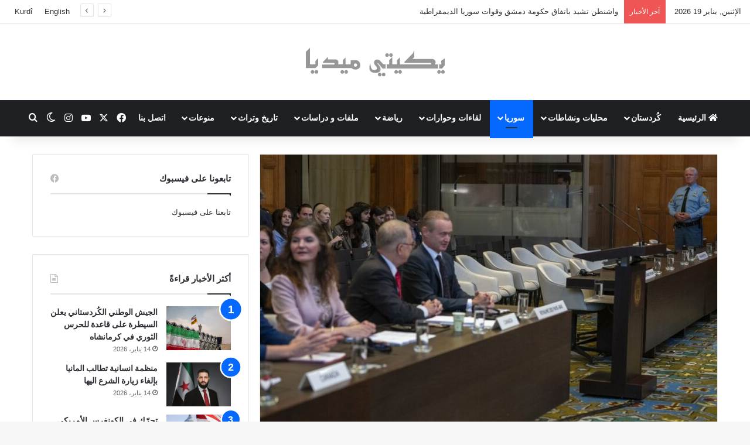

--- FILE ---
content_type: text/html; charset=UTF-8
request_url: https://ara.yekiti-media.org/%D8%A7%D9%84%D8%A3%D8%B3%D8%AF-%D9%8A%D8%AA%D8%BA%D9%8A%D8%A8-%D8%B9%D9%86-%D9%84%D8%A7%D9%87%D8%A7%D9%8A-%D9%88%D9%85%D8%B7%D8%A7%D9%84%D8%A8-%D8%A8%D9%81%D8%B1%D8%B6-%D8%AA%D8%AF%D8%A7/
body_size: 28979
content:
<!DOCTYPE html>
<html dir="rtl" lang="ar" class="" data-skin="light">
<head>
	<meta charset="UTF-8" />
	<link rel="profile" href="https://gmpg.org/xfn/11" />
	
<meta http-equiv='x-dns-prefetch-control' content='on'>
<link rel='dns-prefetch' href='//cdnjs.cloudflare.com' />
<link rel='dns-prefetch' href='//ajax.googleapis.com' />
<link rel='dns-prefetch' href='//fonts.googleapis.com' />
<link rel='dns-prefetch' href='//fonts.gstatic.com' />
<link rel='dns-prefetch' href='//s.gravatar.com' />
<link rel='dns-prefetch' href='//www.google-analytics.com' />
<link rel='preload' as='script' href='https://ajax.googleapis.com/ajax/libs/webfont/1/webfont.js'>
<meta name='robots' content='index, follow, max-image-preview:large, max-snippet:-1, max-video-preview:-1' />

	<!-- This site is optimized with the Yoast SEO plugin v26.7 - https://yoast.com/wordpress/plugins/seo/ -->
	<title>الأسد يتغيب عن لاهاي ومطالب بفرض “تدابير مؤقتة”</title>
	<meta name="description" content="الأسد يتغيب عن لاهاي ومطالب بفرض “تدابير مؤقتة” &#183; يكيتي ميديا %" />
	<link rel="canonical" href="https://ara.yekiti-media.org/الأسد-يتغيب-عن-لاهاي-ومطالب-بفرض-تدا/" />
	<meta property="og:locale" content="ar_AR" />
	<meta property="og:type" content="article" />
	<meta property="og:title" content="الأسد يتغيب عن لاهاي ومطالب بفرض “تدابير مؤقتة”" />
	<meta property="og:description" content="الأسد يتغيب عن لاهاي ومطالب بفرض “تدابير مؤقتة” &#183; يكيتي ميديا %" />
	<meta property="og:url" content="https://ara.yekiti-media.org/الأسد-يتغيب-عن-لاهاي-ومطالب-بفرض-تدا/" />
	<meta property="og:site_name" content="يكيتي ميديا" />
	<meta property="article:publisher" content="https://www.facebook.com/Yekitimedia" />
	<meta property="article:published_time" content="2023-10-11T15:32:29+00:00" />
	<meta property="og:image" content="https://ara.yekiti-media.org/wp-content/uploads/2023/10/1024x576a.jpg" />
	<meta property="og:image:width" content="1024" />
	<meta property="og:image:height" content="576" />
	<meta property="og:image:type" content="image/jpeg" />
	<meta name="author" content="hima" />
	<meta name="twitter:card" content="summary_large_image" />
	<meta name="twitter:creator" content="@YekitiMed" />
	<meta name="twitter:site" content="@YekitiMed" />
	<meta name="twitter:label1" content="كُتب بواسطة" />
	<meta name="twitter:data1" content="hima" />
	<script type="application/ld+json" class="yoast-schema-graph">{"@context":"https://schema.org","@graph":[{"@type":"Article","@id":"https://ara.yekiti-media.org/%d8%a7%d9%84%d8%a3%d8%b3%d8%af-%d9%8a%d8%aa%d8%ba%d9%8a%d8%a8-%d8%b9%d9%86-%d9%84%d8%a7%d9%87%d8%a7%d9%8a-%d9%88%d9%85%d8%b7%d8%a7%d9%84%d8%a8-%d8%a8%d9%81%d8%b1%d8%b6-%d8%aa%d8%af%d8%a7/#article","isPartOf":{"@id":"https://ara.yekiti-media.org/%d8%a7%d9%84%d8%a3%d8%b3%d8%af-%d9%8a%d8%aa%d8%ba%d9%8a%d8%a8-%d8%b9%d9%86-%d9%84%d8%a7%d9%87%d8%a7%d9%8a-%d9%88%d9%85%d8%b7%d8%a7%d9%84%d8%a8-%d8%a8%d9%81%d8%b1%d8%b6-%d8%aa%d8%af%d8%a7/"},"author":{"name":"hima","@id":"https://ara.yekiti-media.org/#/schema/person/4bdb3b34ab2ca091910cabae504a0926"},"headline":"الأسد يتغيب عن لاهاي ومطالب بفرض “تدابير مؤقتة”","datePublished":"2023-10-11T15:32:29+00:00","mainEntityOfPage":{"@id":"https://ara.yekiti-media.org/%d8%a7%d9%84%d8%a3%d8%b3%d8%af-%d9%8a%d8%aa%d8%ba%d9%8a%d8%a8-%d8%b9%d9%86-%d9%84%d8%a7%d9%87%d8%a7%d9%8a-%d9%88%d9%85%d8%b7%d8%a7%d9%84%d8%a8-%d8%a8%d9%81%d8%b1%d8%b6-%d8%aa%d8%af%d8%a7/"},"wordCount":18,"publisher":{"@id":"https://ara.yekiti-media.org/#organization"},"image":{"@id":"https://ara.yekiti-media.org/%d8%a7%d9%84%d8%a3%d8%b3%d8%af-%d9%8a%d8%aa%d8%ba%d9%8a%d8%a8-%d8%b9%d9%86-%d9%84%d8%a7%d9%87%d8%a7%d9%8a-%d9%88%d9%85%d8%b7%d8%a7%d9%84%d8%a8-%d8%a8%d9%81%d8%b1%d8%b6-%d8%aa%d8%af%d8%a7/#primaryimage"},"thumbnailUrl":"https://ara.yekiti-media.org/wp-content/uploads/2023/10/1024x576a.jpg","keywords":["المحكمة الجنائية الدولية","النظام السوري","لاهالي"],"articleSection":["أخبار - سوريا"],"inLanguage":"ar"},{"@type":"WebPage","@id":"https://ara.yekiti-media.org/%d8%a7%d9%84%d8%a3%d8%b3%d8%af-%d9%8a%d8%aa%d8%ba%d9%8a%d8%a8-%d8%b9%d9%86-%d9%84%d8%a7%d9%87%d8%a7%d9%8a-%d9%88%d9%85%d8%b7%d8%a7%d9%84%d8%a8-%d8%a8%d9%81%d8%b1%d8%b6-%d8%aa%d8%af%d8%a7/","url":"https://ara.yekiti-media.org/%d8%a7%d9%84%d8%a3%d8%b3%d8%af-%d9%8a%d8%aa%d8%ba%d9%8a%d8%a8-%d8%b9%d9%86-%d9%84%d8%a7%d9%87%d8%a7%d9%8a-%d9%88%d9%85%d8%b7%d8%a7%d9%84%d8%a8-%d8%a8%d9%81%d8%b1%d8%b6-%d8%aa%d8%af%d8%a7/","name":"الأسد يتغيب عن لاهاي ومطالب بفرض “تدابير مؤقتة”","isPartOf":{"@id":"https://ara.yekiti-media.org/#website"},"primaryImageOfPage":{"@id":"https://ara.yekiti-media.org/%d8%a7%d9%84%d8%a3%d8%b3%d8%af-%d9%8a%d8%aa%d8%ba%d9%8a%d8%a8-%d8%b9%d9%86-%d9%84%d8%a7%d9%87%d8%a7%d9%8a-%d9%88%d9%85%d8%b7%d8%a7%d9%84%d8%a8-%d8%a8%d9%81%d8%b1%d8%b6-%d8%aa%d8%af%d8%a7/#primaryimage"},"image":{"@id":"https://ara.yekiti-media.org/%d8%a7%d9%84%d8%a3%d8%b3%d8%af-%d9%8a%d8%aa%d8%ba%d9%8a%d8%a8-%d8%b9%d9%86-%d9%84%d8%a7%d9%87%d8%a7%d9%8a-%d9%88%d9%85%d8%b7%d8%a7%d9%84%d8%a8-%d8%a8%d9%81%d8%b1%d8%b6-%d8%aa%d8%af%d8%a7/#primaryimage"},"thumbnailUrl":"https://ara.yekiti-media.org/wp-content/uploads/2023/10/1024x576a.jpg","datePublished":"2023-10-11T15:32:29+00:00","description":"الأسد يتغيب عن لاهاي ومطالب بفرض “تدابير مؤقتة” &#183; يكيتي ميديا %","breadcrumb":{"@id":"https://ara.yekiti-media.org/%d8%a7%d9%84%d8%a3%d8%b3%d8%af-%d9%8a%d8%aa%d8%ba%d9%8a%d8%a8-%d8%b9%d9%86-%d9%84%d8%a7%d9%87%d8%a7%d9%8a-%d9%88%d9%85%d8%b7%d8%a7%d9%84%d8%a8-%d8%a8%d9%81%d8%b1%d8%b6-%d8%aa%d8%af%d8%a7/#breadcrumb"},"inLanguage":"ar","potentialAction":[{"@type":"ReadAction","target":["https://ara.yekiti-media.org/%d8%a7%d9%84%d8%a3%d8%b3%d8%af-%d9%8a%d8%aa%d8%ba%d9%8a%d8%a8-%d8%b9%d9%86-%d9%84%d8%a7%d9%87%d8%a7%d9%8a-%d9%88%d9%85%d8%b7%d8%a7%d9%84%d8%a8-%d8%a8%d9%81%d8%b1%d8%b6-%d8%aa%d8%af%d8%a7/"]}]},{"@type":"ImageObject","inLanguage":"ar","@id":"https://ara.yekiti-media.org/%d8%a7%d9%84%d8%a3%d8%b3%d8%af-%d9%8a%d8%aa%d8%ba%d9%8a%d8%a8-%d8%b9%d9%86-%d9%84%d8%a7%d9%87%d8%a7%d9%8a-%d9%88%d9%85%d8%b7%d8%a7%d9%84%d8%a8-%d8%a8%d9%81%d8%b1%d8%b6-%d8%aa%d8%af%d8%a7/#primaryimage","url":"https://ara.yekiti-media.org/wp-content/uploads/2023/10/1024x576a.jpg","contentUrl":"https://ara.yekiti-media.org/wp-content/uploads/2023/10/1024x576a.jpg","width":1024,"height":576},{"@type":"BreadcrumbList","@id":"https://ara.yekiti-media.org/%d8%a7%d9%84%d8%a3%d8%b3%d8%af-%d9%8a%d8%aa%d8%ba%d9%8a%d8%a8-%d8%b9%d9%86-%d9%84%d8%a7%d9%87%d8%a7%d9%8a-%d9%88%d9%85%d8%b7%d8%a7%d9%84%d8%a8-%d8%a8%d9%81%d8%b1%d8%b6-%d8%aa%d8%af%d8%a7/#breadcrumb","itemListElement":[{"@type":"ListItem","position":1,"name":"الرئيسية","item":"https://ara.yekiti-media.org/"},{"@type":"ListItem","position":2,"name":"الأسد يتغيب عن لاهاي ومطالب بفرض “تدابير مؤقتة”"}]},{"@type":"WebSite","@id":"https://ara.yekiti-media.org/#website","url":"https://ara.yekiti-media.org/","name":"يكيتي ميديا","description":"Yekîtî Media","publisher":{"@id":"https://ara.yekiti-media.org/#organization"},"potentialAction":[{"@type":"SearchAction","target":{"@type":"EntryPoint","urlTemplate":"https://ara.yekiti-media.org/?s={search_term_string}"},"query-input":{"@type":"PropertyValueSpecification","valueRequired":true,"valueName":"search_term_string"}}],"inLanguage":"ar"},{"@type":"Organization","@id":"https://ara.yekiti-media.org/#organization","name":"Yekîtî Media يكيتي ميديا","url":"https://ara.yekiti-media.org/","logo":{"@type":"ImageObject","inLanguage":"ar","@id":"https://ara.yekiti-media.org/#/schema/logo/image/","url":"https://ara.yekiti-media.org/wp-content/uploads/2021/05/Logo_Y.M_AR.png","contentUrl":"https://ara.yekiti-media.org/wp-content/uploads/2021/05/Logo_Y.M_AR.png","width":300,"height":50,"caption":"Yekîtî Media يكيتي ميديا"},"image":{"@id":"https://ara.yekiti-media.org/#/schema/logo/image/"},"sameAs":["https://www.facebook.com/Yekitimedia","https://x.com/YekitiMed","https://www.instagram.com/yekiti_media/","https://www.youtube.com/channel/UCZ41C_-eGJzJ8iimaeNaJpQ"]},{"@type":"Person","@id":"https://ara.yekiti-media.org/#/schema/person/4bdb3b34ab2ca091910cabae504a0926","name":"hima","image":{"@type":"ImageObject","inLanguage":"ar","@id":"https://ara.yekiti-media.org/#/schema/person/image/","url":"https://secure.gravatar.com/avatar/c7181bbd1033d99572d3bd3ffc675cf78abcb779ec957bce575779f1e3551580?s=96&d=mm&r=g","contentUrl":"https://secure.gravatar.com/avatar/c7181bbd1033d99572d3bd3ffc675cf78abcb779ec957bce575779f1e3551580?s=96&d=mm&r=g","caption":"hima"}}]}</script>
	<!-- / Yoast SEO plugin. -->


<link rel='dns-prefetch' href='//www.googletagmanager.com' />
<link rel="alternate" type="application/rss+xml" title="يكيتي ميديا &laquo; الخلاصة" href="https://ara.yekiti-media.org/feed/" />
		<script type="text/javascript">
			try {
				if( 'undefined' != typeof localStorage ){
					var tieSkin = localStorage.getItem('tie-skin');
				}

				
				var html = document.getElementsByTagName('html')[0].classList,
						htmlSkin = 'light';

				if( html.contains('dark-skin') ){
					htmlSkin = 'dark';
				}

				if( tieSkin != null && tieSkin != htmlSkin ){
					html.add('tie-skin-inverted');
					var tieSkinInverted = true;
				}

				if( tieSkin == 'dark' ){
					html.add('dark-skin');
				}
				else if( tieSkin == 'light' ){
					html.remove( 'dark-skin' );
				}
				
			} catch(e) { console.log( e ) }

		</script>
		
		<style type="text/css">
			:root{				
			--tie-preset-gradient-1: linear-gradient(135deg, rgba(6, 147, 227, 1) 0%, rgb(155, 81, 224) 100%);
			--tie-preset-gradient-2: linear-gradient(135deg, rgb(122, 220, 180) 0%, rgb(0, 208, 130) 100%);
			--tie-preset-gradient-3: linear-gradient(135deg, rgba(252, 185, 0, 1) 0%, rgba(255, 105, 0, 1) 100%);
			--tie-preset-gradient-4: linear-gradient(135deg, rgba(255, 105, 0, 1) 0%, rgb(207, 46, 46) 100%);
			--tie-preset-gradient-5: linear-gradient(135deg, rgb(238, 238, 238) 0%, rgb(169, 184, 195) 100%);
			--tie-preset-gradient-6: linear-gradient(135deg, rgb(74, 234, 220) 0%, rgb(151, 120, 209) 20%, rgb(207, 42, 186) 40%, rgb(238, 44, 130) 60%, rgb(251, 105, 98) 80%, rgb(254, 248, 76) 100%);
			--tie-preset-gradient-7: linear-gradient(135deg, rgb(255, 206, 236) 0%, rgb(152, 150, 240) 100%);
			--tie-preset-gradient-8: linear-gradient(135deg, rgb(254, 205, 165) 0%, rgb(254, 45, 45) 50%, rgb(107, 0, 62) 100%);
			--tie-preset-gradient-9: linear-gradient(135deg, rgb(255, 203, 112) 0%, rgb(199, 81, 192) 50%, rgb(65, 88, 208) 100%);
			--tie-preset-gradient-10: linear-gradient(135deg, rgb(255, 245, 203) 0%, rgb(182, 227, 212) 50%, rgb(51, 167, 181) 100%);
			--tie-preset-gradient-11: linear-gradient(135deg, rgb(202, 248, 128) 0%, rgb(113, 206, 126) 100%);
			--tie-preset-gradient-12: linear-gradient(135deg, rgb(2, 3, 129) 0%, rgb(40, 116, 252) 100%);
			--tie-preset-gradient-13: linear-gradient(135deg, #4D34FA, #ad34fa);
			--tie-preset-gradient-14: linear-gradient(135deg, #0057FF, #31B5FF);
			--tie-preset-gradient-15: linear-gradient(135deg, #FF007A, #FF81BD);
			--tie-preset-gradient-16: linear-gradient(135deg, #14111E, #4B4462);
			--tie-preset-gradient-17: linear-gradient(135deg, #F32758, #FFC581);

			
					--main-nav-background: #1f2024;
					--main-nav-secondry-background: rgba(0,0,0,0.2);
					--main-nav-primary-color: #0088ff;
					--main-nav-contrast-primary-color: #FFFFFF;
					--main-nav-text-color: #FFFFFF;
					--main-nav-secondry-text-color: rgba(225,255,255,0.5);
					--main-nav-main-border-color: rgba(255,255,255,0.07);
					--main-nav-secondry-border-color: rgba(255,255,255,0.04);
				
			}
		</style>
	<link rel="alternate" title="oEmbed (JSON)" type="application/json+oembed" href="https://ara.yekiti-media.org/wp-json/oembed/1.0/embed?url=https%3A%2F%2Fara.yekiti-media.org%2F%25d8%25a7%25d9%2584%25d8%25a3%25d8%25b3%25d8%25af-%25d9%258a%25d8%25aa%25d8%25ba%25d9%258a%25d8%25a8-%25d8%25b9%25d9%2586-%25d9%2584%25d8%25a7%25d9%2587%25d8%25a7%25d9%258a-%25d9%2588%25d9%2585%25d8%25b7%25d8%25a7%25d9%2584%25d8%25a8-%25d8%25a8%25d9%2581%25d8%25b1%25d8%25b6-%25d8%25aa%25d8%25af%25d8%25a7%2F" />
<link rel="alternate" title="oEmbed (XML)" type="text/xml+oembed" href="https://ara.yekiti-media.org/wp-json/oembed/1.0/embed?url=https%3A%2F%2Fara.yekiti-media.org%2F%25d8%25a7%25d9%2584%25d8%25a3%25d8%25b3%25d8%25af-%25d9%258a%25d8%25aa%25d8%25ba%25d9%258a%25d8%25a8-%25d8%25b9%25d9%2586-%25d9%2584%25d8%25a7%25d9%2587%25d8%25a7%25d9%258a-%25d9%2588%25d9%2585%25d8%25b7%25d8%25a7%25d9%2584%25d8%25a8-%25d8%25a8%25d9%2581%25d8%25b1%25d8%25b6-%25d8%25aa%25d8%25af%25d8%25a7%2F&#038;format=xml" />
<meta name="viewport" content="width=device-width, initial-scale=1.0" /><style id='wp-img-auto-sizes-contain-inline-css' type='text/css'>
img:is([sizes=auto i],[sizes^="auto," i]){contain-intrinsic-size:3000px 1500px}
/*# sourceURL=wp-img-auto-sizes-contain-inline-css */
</style>
<style id='wp-emoji-styles-inline-css' type='text/css'>

	img.wp-smiley, img.emoji {
		display: inline !important;
		border: none !important;
		box-shadow: none !important;
		height: 1em !important;
		width: 1em !important;
		margin: 0 0.07em !important;
		vertical-align: -0.1em !important;
		background: none !important;
		padding: 0 !important;
	}
/*# sourceURL=wp-emoji-styles-inline-css */
</style>
<link rel='stylesheet' id='contact-form-7-css' href='https://ara.yekiti-media.org/wp-content/plugins/contact-form-7/includes/css/styles.css?ver=6.1.4' type='text/css' media='all' />
<link rel='stylesheet' id='contact-form-7-rtl-css' href='https://ara.yekiti-media.org/wp-content/plugins/contact-form-7/includes/css/styles-rtl.css?ver=6.1.4' type='text/css' media='all' />
<link rel='stylesheet' id='tie-css-base-css' href='https://ara.yekiti-media.org/wp-content/themes/jannah/assets/css/base.min.css?ver=7.6.4' type='text/css' media='all' />
<link rel='stylesheet' id='tie-css-styles-css' href='https://ara.yekiti-media.org/wp-content/themes/jannah/assets/css/style.min.css?ver=7.6.4' type='text/css' media='all' />
<link rel='stylesheet' id='tie-css-widgets-css' href='https://ara.yekiti-media.org/wp-content/themes/jannah/assets/css/widgets.min.css?ver=7.6.4' type='text/css' media='all' />
<link rel='stylesheet' id='tie-css-helpers-css' href='https://ara.yekiti-media.org/wp-content/themes/jannah/assets/css/helpers.min.css?ver=7.6.4' type='text/css' media='all' />
<link rel='stylesheet' id='tie-fontawesome5-css' href='https://ara.yekiti-media.org/wp-content/themes/jannah/assets/css/fontawesome.css?ver=7.6.4' type='text/css' media='all' />
<link rel='stylesheet' id='tie-css-shortcodes-css' href='https://ara.yekiti-media.org/wp-content/themes/jannah/assets/css/plugins/shortcodes.min.css?ver=7.6.4' type='text/css' media='all' />
<link rel='stylesheet' id='tie-css-single-css' href='https://ara.yekiti-media.org/wp-content/themes/jannah/assets/css/single.min.css?ver=7.6.4' type='text/css' media='all' />
<link rel='stylesheet' id='tie-css-print-css' href='https://ara.yekiti-media.org/wp-content/themes/jannah/assets/css/print.css?ver=7.6.4' type='text/css' media='print' />
<link rel='stylesheet' id='tie-theme-rtl-css-css' href='https://ara.yekiti-media.org/wp-content/themes/jannah/rtl.css?ver=6.9' type='text/css' media='all' />
<link rel='stylesheet' id='tie-theme-child-css-css' href='https://ara.yekiti-media.org/wp-content/themes/jannah-child/style.css?ver=6.9' type='text/css' media='all' />
<style id='tie-theme-child-css-inline-css' type='text/css'>
.wf-active .logo-text,.wf-active h1,.wf-active h2,.wf-active h3,.wf-active h4,.wf-active h5,.wf-active h6,.wf-active .the-subtitle{font-family: 'Poppins';}html #main-nav .main-menu > ul > li > a{text-transform: uppercase;}html #header-notification-bar{background: var( --tie-preset-gradient-13 );}html #header-notification-bar{--tie-buttons-color: #FFFFFF;--tie-buttons-border-color: #FFFFFF;--tie-buttons-hover-color: #e1e1e1;--tie-buttons-hover-text: #000000;}html #header-notification-bar{--tie-buttons-text: #000000;}html .tie-cat-59,html .tie-cat-item-59 > span{background-color:#e67e22 !important;color:#FFFFFF !important;}html .tie-cat-59:after{border-top-color:#e67e22 !important;}html .tie-cat-59:hover{background-color:#c86004 !important;}html .tie-cat-59:hover:after{border-top-color:#c86004 !important;}html .tie-cat-65,html .tie-cat-item-65 > span{background-color:#2ecc71 !important;color:#FFFFFF !important;}html .tie-cat-65:after{border-top-color:#2ecc71 !important;}html .tie-cat-65:hover{background-color:#10ae53 !important;}html .tie-cat-65:hover:after{border-top-color:#10ae53 !important;}html .tie-cat-71,html .tie-cat-item-71 > span{background-color:#9b59b6 !important;color:#FFFFFF !important;}html .tie-cat-71:after{border-top-color:#9b59b6 !important;}html .tie-cat-71:hover{background-color:#7d3b98 !important;}html .tie-cat-71:hover:after{border-top-color:#7d3b98 !important;}html .tie-cat-74,html .tie-cat-item-74 > span{background-color:#34495e !important;color:#FFFFFF !important;}html .tie-cat-74:after{border-top-color:#34495e !important;}html .tie-cat-74:hover{background-color:#162b40 !important;}html .tie-cat-74:hover:after{border-top-color:#162b40 !important;}html .tie-cat-75,html .tie-cat-item-75 > span{background-color:#795548 !important;color:#FFFFFF !important;}html .tie-cat-75:after{border-top-color:#795548 !important;}html .tie-cat-75:hover{background-color:#5b372a !important;}html .tie-cat-75:hover:after{border-top-color:#5b372a !important;}html .tie-cat-76,html .tie-cat-item-76 > span{background-color:#4CAF50 !important;color:#FFFFFF !important;}html .tie-cat-76:after{border-top-color:#4CAF50 !important;}html .tie-cat-76:hover{background-color:#2e9132 !important;}html .tie-cat-76:hover:after{border-top-color:#2e9132 !important;}
/*# sourceURL=tie-theme-child-css-inline-css */
</style>
<script type="text/javascript" src="https://ara.yekiti-media.org/wp-includes/js/jquery/jquery.min.js?ver=3.7.1" id="jquery-core-js"></script>
<script type="text/javascript" src="https://ara.yekiti-media.org/wp-includes/js/jquery/jquery-migrate.min.js?ver=3.4.1" id="jquery-migrate-js"></script>

<!-- Google tag (gtag.js) snippet added by Site Kit -->
<!-- Google Analytics snippet added by Site Kit -->
<script type="text/javascript" src="https://www.googletagmanager.com/gtag/js?id=GT-P85K9DM" id="google_gtagjs-js" async></script>
<script type="text/javascript" id="google_gtagjs-js-after">
/* <![CDATA[ */
window.dataLayer = window.dataLayer || [];function gtag(){dataLayer.push(arguments);}
gtag("set","linker",{"domains":["ara.yekiti-media.org"]});
gtag("js", new Date());
gtag("set", "developer_id.dZTNiMT", true);
gtag("config", "GT-P85K9DM");
//# sourceURL=google_gtagjs-js-after
/* ]]> */
</script>
<link rel="https://api.w.org/" href="https://ara.yekiti-media.org/wp-json/" /><link rel="alternate" title="JSON" type="application/json" href="https://ara.yekiti-media.org/wp-json/wp/v2/posts/132822" /><link rel="EditURI" type="application/rsd+xml" title="RSD" href="https://ara.yekiti-media.org/xmlrpc.php?rsd" />
<meta name="generator" content="WordPress 6.9" />
<link rel='shortlink' href='https://ara.yekiti-media.org/?p=132822' />
<meta name="generator" content="Site Kit by Google 1.170.0" /><meta http-equiv="X-UA-Compatible" content="IE=edge"><meta property="fb:pages" content="182513185154282" />

<script>
  window.fbAsyncInit = function() {
    FB.init({
      appId      : '{1210721995680092}',
      cookie     : true,
      xfbml      : true,
      version    : '{v3.1}'
    });
      
    FB.AppEvents.logPageView();   
      
  };

  (function(d, s, id){
     var js, fjs = d.getElementsByTagName(s)[0];
     if (d.getElementById(id)) {return;}
     js = d.createElement(s); js.id = id;
     js.src = "https://connect.facebook.net/en_US/sdk.js";
     fjs.parentNode.insertBefore(js, fjs);
   }(document, 'script', 'facebook-jssdk'));
</script>

<!-- Google Tag Manager -->
<script>(function(w,d,s,l,i){w[l]=w[l]||[];w[l].push({'gtm.start':
new Date().getTime(),event:'gtm.js'});var f=d.getElementsByTagName(s)[0],
j=d.createElement(s),dl=l!='dataLayer'?'&l='+l:'';j.async=true;j.src=
'https://www.googletagmanager.com/gtm.js?id='+i+dl;f.parentNode.insertBefore(j,f);
})(window,document,'script','dataLayer','GTM-WXVKNDS');</script>
<!-- End Google Tag Manager -->

<!-- Google AdSense meta tags added by Site Kit -->
<meta name="google-adsense-platform-account" content="ca-host-pub-2644536267352236">
<meta name="google-adsense-platform-domain" content="sitekit.withgoogle.com">
<!-- End Google AdSense meta tags added by Site Kit -->

<!-- Google Tag Manager snippet added by Site Kit -->
<script type="text/javascript">
/* <![CDATA[ */

			( function( w, d, s, l, i ) {
				w[l] = w[l] || [];
				w[l].push( {'gtm.start': new Date().getTime(), event: 'gtm.js'} );
				var f = d.getElementsByTagName( s )[0],
					j = d.createElement( s ), dl = l != 'dataLayer' ? '&l=' + l : '';
				j.async = true;
				j.src = 'https://www.googletagmanager.com/gtm.js?id=' + i + dl;
				f.parentNode.insertBefore( j, f );
			} )( window, document, 'script', 'dataLayer', 'GTM-WXVKNDS' );
			
/* ]]> */
</script>

<!-- End Google Tag Manager snippet added by Site Kit -->
<link rel="icon" href="https://ara.yekiti-media.org/wp-content/uploads/2021/05/global-logo-1.png" sizes="32x32" />
<link rel="icon" href="https://ara.yekiti-media.org/wp-content/uploads/2021/05/global-logo-1.png" sizes="192x192" />
<link rel="apple-touch-icon" href="https://ara.yekiti-media.org/wp-content/uploads/2021/05/global-logo-1.png" />
<meta name="msapplication-TileImage" content="https://ara.yekiti-media.org/wp-content/uploads/2021/05/global-logo-1.png" />
<style id='global-styles-inline-css' type='text/css'>
:root{--wp--preset--aspect-ratio--square: 1;--wp--preset--aspect-ratio--4-3: 4/3;--wp--preset--aspect-ratio--3-4: 3/4;--wp--preset--aspect-ratio--3-2: 3/2;--wp--preset--aspect-ratio--2-3: 2/3;--wp--preset--aspect-ratio--16-9: 16/9;--wp--preset--aspect-ratio--9-16: 9/16;--wp--preset--color--black: #000000;--wp--preset--color--cyan-bluish-gray: #abb8c3;--wp--preset--color--white: #ffffff;--wp--preset--color--pale-pink: #f78da7;--wp--preset--color--vivid-red: #cf2e2e;--wp--preset--color--luminous-vivid-orange: #ff6900;--wp--preset--color--luminous-vivid-amber: #fcb900;--wp--preset--color--light-green-cyan: #7bdcb5;--wp--preset--color--vivid-green-cyan: #00d084;--wp--preset--color--pale-cyan-blue: #8ed1fc;--wp--preset--color--vivid-cyan-blue: #0693e3;--wp--preset--color--vivid-purple: #9b51e0;--wp--preset--color--global-color: #0088ff;--wp--preset--gradient--vivid-cyan-blue-to-vivid-purple: linear-gradient(135deg,rgb(6,147,227) 0%,rgb(155,81,224) 100%);--wp--preset--gradient--light-green-cyan-to-vivid-green-cyan: linear-gradient(135deg,rgb(122,220,180) 0%,rgb(0,208,130) 100%);--wp--preset--gradient--luminous-vivid-amber-to-luminous-vivid-orange: linear-gradient(135deg,rgb(252,185,0) 0%,rgb(255,105,0) 100%);--wp--preset--gradient--luminous-vivid-orange-to-vivid-red: linear-gradient(135deg,rgb(255,105,0) 0%,rgb(207,46,46) 100%);--wp--preset--gradient--very-light-gray-to-cyan-bluish-gray: linear-gradient(135deg,rgb(238,238,238) 0%,rgb(169,184,195) 100%);--wp--preset--gradient--cool-to-warm-spectrum: linear-gradient(135deg,rgb(74,234,220) 0%,rgb(151,120,209) 20%,rgb(207,42,186) 40%,rgb(238,44,130) 60%,rgb(251,105,98) 80%,rgb(254,248,76) 100%);--wp--preset--gradient--blush-light-purple: linear-gradient(135deg,rgb(255,206,236) 0%,rgb(152,150,240) 100%);--wp--preset--gradient--blush-bordeaux: linear-gradient(135deg,rgb(254,205,165) 0%,rgb(254,45,45) 50%,rgb(107,0,62) 100%);--wp--preset--gradient--luminous-dusk: linear-gradient(135deg,rgb(255,203,112) 0%,rgb(199,81,192) 50%,rgb(65,88,208) 100%);--wp--preset--gradient--pale-ocean: linear-gradient(135deg,rgb(255,245,203) 0%,rgb(182,227,212) 50%,rgb(51,167,181) 100%);--wp--preset--gradient--electric-grass: linear-gradient(135deg,rgb(202,248,128) 0%,rgb(113,206,126) 100%);--wp--preset--gradient--midnight: linear-gradient(135deg,rgb(2,3,129) 0%,rgb(40,116,252) 100%);--wp--preset--font-size--small: 13px;--wp--preset--font-size--medium: 20px;--wp--preset--font-size--large: 36px;--wp--preset--font-size--x-large: 42px;--wp--preset--spacing--20: 0.44rem;--wp--preset--spacing--30: 0.67rem;--wp--preset--spacing--40: 1rem;--wp--preset--spacing--50: 1.5rem;--wp--preset--spacing--60: 2.25rem;--wp--preset--spacing--70: 3.38rem;--wp--preset--spacing--80: 5.06rem;--wp--preset--shadow--natural: 6px 6px 9px rgba(0, 0, 0, 0.2);--wp--preset--shadow--deep: 12px 12px 50px rgba(0, 0, 0, 0.4);--wp--preset--shadow--sharp: 6px 6px 0px rgba(0, 0, 0, 0.2);--wp--preset--shadow--outlined: 6px 6px 0px -3px rgb(255, 255, 255), 6px 6px rgb(0, 0, 0);--wp--preset--shadow--crisp: 6px 6px 0px rgb(0, 0, 0);}:where(.is-layout-flex){gap: 0.5em;}:where(.is-layout-grid){gap: 0.5em;}body .is-layout-flex{display: flex;}.is-layout-flex{flex-wrap: wrap;align-items: center;}.is-layout-flex > :is(*, div){margin: 0;}body .is-layout-grid{display: grid;}.is-layout-grid > :is(*, div){margin: 0;}:where(.wp-block-columns.is-layout-flex){gap: 2em;}:where(.wp-block-columns.is-layout-grid){gap: 2em;}:where(.wp-block-post-template.is-layout-flex){gap: 1.25em;}:where(.wp-block-post-template.is-layout-grid){gap: 1.25em;}.has-black-color{color: var(--wp--preset--color--black) !important;}.has-cyan-bluish-gray-color{color: var(--wp--preset--color--cyan-bluish-gray) !important;}.has-white-color{color: var(--wp--preset--color--white) !important;}.has-pale-pink-color{color: var(--wp--preset--color--pale-pink) !important;}.has-vivid-red-color{color: var(--wp--preset--color--vivid-red) !important;}.has-luminous-vivid-orange-color{color: var(--wp--preset--color--luminous-vivid-orange) !important;}.has-luminous-vivid-amber-color{color: var(--wp--preset--color--luminous-vivid-amber) !important;}.has-light-green-cyan-color{color: var(--wp--preset--color--light-green-cyan) !important;}.has-vivid-green-cyan-color{color: var(--wp--preset--color--vivid-green-cyan) !important;}.has-pale-cyan-blue-color{color: var(--wp--preset--color--pale-cyan-blue) !important;}.has-vivid-cyan-blue-color{color: var(--wp--preset--color--vivid-cyan-blue) !important;}.has-vivid-purple-color{color: var(--wp--preset--color--vivid-purple) !important;}.has-black-background-color{background-color: var(--wp--preset--color--black) !important;}.has-cyan-bluish-gray-background-color{background-color: var(--wp--preset--color--cyan-bluish-gray) !important;}.has-white-background-color{background-color: var(--wp--preset--color--white) !important;}.has-pale-pink-background-color{background-color: var(--wp--preset--color--pale-pink) !important;}.has-vivid-red-background-color{background-color: var(--wp--preset--color--vivid-red) !important;}.has-luminous-vivid-orange-background-color{background-color: var(--wp--preset--color--luminous-vivid-orange) !important;}.has-luminous-vivid-amber-background-color{background-color: var(--wp--preset--color--luminous-vivid-amber) !important;}.has-light-green-cyan-background-color{background-color: var(--wp--preset--color--light-green-cyan) !important;}.has-vivid-green-cyan-background-color{background-color: var(--wp--preset--color--vivid-green-cyan) !important;}.has-pale-cyan-blue-background-color{background-color: var(--wp--preset--color--pale-cyan-blue) !important;}.has-vivid-cyan-blue-background-color{background-color: var(--wp--preset--color--vivid-cyan-blue) !important;}.has-vivid-purple-background-color{background-color: var(--wp--preset--color--vivid-purple) !important;}.has-black-border-color{border-color: var(--wp--preset--color--black) !important;}.has-cyan-bluish-gray-border-color{border-color: var(--wp--preset--color--cyan-bluish-gray) !important;}.has-white-border-color{border-color: var(--wp--preset--color--white) !important;}.has-pale-pink-border-color{border-color: var(--wp--preset--color--pale-pink) !important;}.has-vivid-red-border-color{border-color: var(--wp--preset--color--vivid-red) !important;}.has-luminous-vivid-orange-border-color{border-color: var(--wp--preset--color--luminous-vivid-orange) !important;}.has-luminous-vivid-amber-border-color{border-color: var(--wp--preset--color--luminous-vivid-amber) !important;}.has-light-green-cyan-border-color{border-color: var(--wp--preset--color--light-green-cyan) !important;}.has-vivid-green-cyan-border-color{border-color: var(--wp--preset--color--vivid-green-cyan) !important;}.has-pale-cyan-blue-border-color{border-color: var(--wp--preset--color--pale-cyan-blue) !important;}.has-vivid-cyan-blue-border-color{border-color: var(--wp--preset--color--vivid-cyan-blue) !important;}.has-vivid-purple-border-color{border-color: var(--wp--preset--color--vivid-purple) !important;}.has-vivid-cyan-blue-to-vivid-purple-gradient-background{background: var(--wp--preset--gradient--vivid-cyan-blue-to-vivid-purple) !important;}.has-light-green-cyan-to-vivid-green-cyan-gradient-background{background: var(--wp--preset--gradient--light-green-cyan-to-vivid-green-cyan) !important;}.has-luminous-vivid-amber-to-luminous-vivid-orange-gradient-background{background: var(--wp--preset--gradient--luminous-vivid-amber-to-luminous-vivid-orange) !important;}.has-luminous-vivid-orange-to-vivid-red-gradient-background{background: var(--wp--preset--gradient--luminous-vivid-orange-to-vivid-red) !important;}.has-very-light-gray-to-cyan-bluish-gray-gradient-background{background: var(--wp--preset--gradient--very-light-gray-to-cyan-bluish-gray) !important;}.has-cool-to-warm-spectrum-gradient-background{background: var(--wp--preset--gradient--cool-to-warm-spectrum) !important;}.has-blush-light-purple-gradient-background{background: var(--wp--preset--gradient--blush-light-purple) !important;}.has-blush-bordeaux-gradient-background{background: var(--wp--preset--gradient--blush-bordeaux) !important;}.has-luminous-dusk-gradient-background{background: var(--wp--preset--gradient--luminous-dusk) !important;}.has-pale-ocean-gradient-background{background: var(--wp--preset--gradient--pale-ocean) !important;}.has-electric-grass-gradient-background{background: var(--wp--preset--gradient--electric-grass) !important;}.has-midnight-gradient-background{background: var(--wp--preset--gradient--midnight) !important;}.has-small-font-size{font-size: var(--wp--preset--font-size--small) !important;}.has-medium-font-size{font-size: var(--wp--preset--font-size--medium) !important;}.has-large-font-size{font-size: var(--wp--preset--font-size--large) !important;}.has-x-large-font-size{font-size: var(--wp--preset--font-size--x-large) !important;}
/*# sourceURL=global-styles-inline-css */
</style>
</head>

<body id="tie-body" class="rtl wp-singular post-template-default single single-post postid-132822 single-format-standard wp-theme-jannah wp-child-theme-jannah-child tie-no-js wrapper-has-shadow block-head-1 magazine1 is-thumb-overlay-disabled is-desktop is-header-layout-2 sidebar-left has-sidebar post-layout-2 narrow-title-narrow-media is-standard-format has-mobile-share hide_share_post_top hide_share_post_bottom">

		<!-- Google Tag Manager (noscript) snippet added by Site Kit -->
		<noscript>
			<iframe src="https://www.googletagmanager.com/ns.html?id=GTM-WXVKNDS" height="0" width="0" style="display:none;visibility:hidden"></iframe>
		</noscript>
		<!-- End Google Tag Manager (noscript) snippet added by Site Kit -->
		<!-- Google Tag Manager (noscript) -->
<noscript><iframe src="https://www.googletagmanager.com/ns.html?id=GTM-WXVKNDS"
height="0" width="0" style="display:none;visibility:hidden"></iframe></noscript>
<!-- End Google Tag Manager (noscript) -->
<script>
  window.fbAsyncInit = function() {
    FB.init({
      appId      : '{1210721995680092}',
      cookie     : true,
      xfbml      : true,
      version    : '{v3.1}'
    });
      
    FB.AppEvents.logPageView();   
      
  };

  (function(d, s, id){
     var js, fjs = d.getElementsByTagName(s)[0];
     if (d.getElementById(id)) {return;}
     js = d.createElement(s); js.id = id;
     js.src = "https://connect.facebook.net/en_US/sdk.js";
     fjs.parentNode.insertBefore(js, fjs);
   }(document, 'script', 'facebook-jssdk'));
</script>
<meta property="fb:pages" content="182513185154282" />


<div class="background-overlay">

	<div id="tie-container" class="site tie-container">

		
		<div id="tie-wrapper">
			
<header id="theme-header" class="theme-header header-layout-2 main-nav-dark main-nav-default-dark main-nav-below no-stream-item top-nav-active top-nav-light top-nav-default-light top-nav-above has-shadow is-stretch-header has-normal-width-logo mobile-header-centered">
	
<nav id="top-nav"  class="has-date-breaking-menu top-nav header-nav has-breaking-news" aria-label="الشريط العلوي">
	<div class="container">
		<div class="topbar-wrapper">

			
					<div class="topbar-today-date">
						الإثنين, يناير 19 2026					</div>
					
			<div class="tie-alignleft">
				
<div class="breaking controls-is-active">

	<span class="breaking-title">
		<span class="tie-icon-bolt breaking-icon" aria-hidden="true"></span>
		<span class="breaking-title-text">آخر الأخبار</span>
	</span>

	<ul id="breaking-news-in-header" class="breaking-news" data-type="reveal" data-arrows="true">

		
							<li class="news-item">
								<a href="https://ara.yekiti-media.org/%d9%88%d8%a7%d8%b4%d9%86%d8%b7%d9%86-%d8%aa%d8%b4%d9%8a%d8%af-%d8%a8%d8%a7%d8%aa%d9%81%d8%a7%d9%82-%d8%ad%d9%83%d9%88%d9%85%d8%a9-%d8%af%d9%85%d8%b4%d9%82-%d9%88%d9%82%d9%88%d8%a7%d8%aa-%d8%b3%d9%88/">واشنطن تشيد باتفاق حكومة دمشق وقوات سوريا الديمقراطية</a>
							</li>

							
							<li class="news-item">
								<a href="https://ara.yekiti-media.org/%d8%a8%d9%8a%d8%a7%d9%86-%d8%a7%d9%84%d9%85%d8%ac%d9%84%d8%b3-%d8%a7%d9%84%d9%88%d8%b7%d9%86%d9%8a-%d8%a7%d9%84%d9%83%d8%b1%d8%af%d9%8a-%d9%81%d9%8a-%d8%b3%d9%88%d8%b1%d9%8a%d8%a7-%d8%ad%d9%88%d9%84-2/">بيان  المجلس الوطني الكردي في سوريا حول المرسوم الرئاسي رقم 13</a>
							</li>

							
							<li class="news-item">
								<a href="https://ara.yekiti-media.org/%d8%a7%d9%84%d8%b1%d8%a6%d8%a7%d8%b3%d8%a9-%d8%a7%d9%84%d8%b3%d9%88%d8%b1%d9%8a%d8%a9-%d8%aa%d8%b9%d9%84%d9%86-%d8%a7%d8%aa%d9%81%d8%a7%d9%82-%d9%88%d9%82%d9%81-%d8%a5%d8%b7%d9%84%d8%a7%d9%82-%d8%a7/">الرئاسة السورية تعلن اتفاق وقف إطلاق النار والاندماج الكامل</a>
							</li>

							
							<li class="news-item">
								<a href="https://ara.yekiti-media.org/%d8%a7%d9%84%d8%b1%d8%a6%d9%8a%d8%b3-%d8%a7%d9%84%d9%81%d8%b1%d9%86%d8%b3%d9%8a-%d9%88%d8%ad%d8%af%d8%a9-%d8%b3%d9%88%d8%b1%d9%8a%d8%a7-%d8%aa%d8%aa%d8%ad%d9%82%d9%82-%d8%a8%d8%b4%d8%b1%d8%b7/">الرئيس الفرنسي: وحدة سوريا تتحقق بشرط&#8230;؟</a>
							</li>

							
							<li class="news-item">
								<a href="https://ara.yekiti-media.org/%d8%aa%d9%82%d8%b1%d9%8a%d8%b1-%d9%85%d8%b8%d8%a7%d9%87%d8%b1%d8%a9-%d9%81%d9%8a-%d8%a8%d8%a7%d9%85%d8%a8%d8%b1%d8%ba-%d8%aa%d9%86%d8%af%d9%8a%d8%af%d8%a7%d9%8b-%d8%a8%d8%a7%d9%84%d8%a7%d9%86/">تقرير &#8230; مظاهرة في بامبرغ تنديداً بالانتهاكات والمجازر في حلب ودعماً للشعب الكُردي في سوريا</a>
							</li>

							
							<li class="news-item">
								<a href="https://ara.yekiti-media.org/%d8%a7%d9%84%d8%b1%d8%a6%d9%8a%d8%b3-%d8%a8%d8%a7%d8%b1%d8%b2%d8%a7%d9%86%d9%8a-%d9%8a%d8%b3%d8%aa%d9%82%d8%a8%d9%84-%d9%85%d8%a8%d8%b9%d9%88%d8%ab-%d8%a7%d9%84%d8%b1%d8%a6%d9%8a%d8%b3-%d8%aa%d8%b1/">الرئيس بارزاني يستقبل مبعوث الرئيس ترامب لشؤون سوريا: تأكيد على لغة الحوار وضرورة ضمان الحقوق الكُردية</a>
							</li>

							
							<li class="news-item">
								<a href="https://ara.yekiti-media.org/%d8%a2%d9%85%d9%84%d9%8a%d9%86-%d8%a8%d8%a5%d8%b5%d8%af%d8%a7%d8%b1-%d8%b9%d9%81%d9%88-%d8%b9%d8%a7%d9%85-%d8%a7%d9%84%d9%85%d8%a6%d8%a7%d8%aa-%d9%85%d9%86-%d8%b4%d8%a8%d8%a7%d8%a8-%d8%ad%d9%8a/">آملين بإصدار عفو عام&#8230; المئات من شباب حيي الشيخ مقصود و الأشرفية في حالةٍ من الذعر والخوف</a>
							</li>

							
							<li class="news-item">
								<a href="https://ara.yekiti-media.org/%d8%a7%d9%84%d9%85%d8%ac%d9%84%d8%b3-%d8%a7%d9%84%d9%88%d8%b7%d9%86%d9%8a-%d8%a7%d9%84%d9%83%d9%8f%d9%80%d8%b1%d8%af%d9%8a-%d9%8a%d8%b4%d8%b1%d9%81-%d8%b9%d9%84%d9%89-%d8%b9%d9%88%d8%af%d8%a9-%d9%86/">المجلس الوطني الكُـردي يشرف على عودة نازحي الشيخ مقصود و الأشرفية من عفرين</a>
							</li>

							
							<li class="news-item">
								<a href="https://ara.yekiti-media.org/%d8%b9%d8%a7%d9%85%d9%88%d8%af%d8%a7-%d9%88%d8%a7%d9%82%d8%b9-%d9%85%d8%b2%d8%b1%d9%8a-%d9%84%d9%84%d8%b7%d8%b1%d9%82%d8%a7%d8%aa-%d9%85%d8%b9-%d9%85%d9%88%d8%b3%d9%85-%d8%a7%d9%84%d8%a3%d9%85/">عامودا&#8230; واقع مزري للطرقات مع موسم الأمطار</a>
							</li>

							
							<li class="news-item">
								<a href="https://ara.yekiti-media.org/%d9%85%d8%b1%d8%b3%d9%88%d9%85-%d8%b1%d8%a6%d8%a7%d8%b3%d9%8a-%d8%ad%d9%88%d9%84-%d8%a7%d9%84%d8%ad%d9%82%d9%88%d9%82-%d8%a7%d9%84%d9%83%d9%8f%d9%80%d8%b1%d8%af%d9%8a%d8%a9-%d9%81%d9%8a-%d8%b3%d9%88/">مرسوم رئاسي حول الحقوق الكُـردية في سوريا</a>
							</li>

							
	</ul>
</div><!-- #breaking /-->
			</div><!-- .tie-alignleft /-->

			<div class="tie-alignright">
				<div class="top-menu header-menu"><ul id="menu-%d8%a7%d9%84%d9%82%d8%a7%d8%a6%d9%85%d8%a9-%d8%a7%d9%84%d8%b9%d9%84%d9%8a%d8%a7" class="menu"><li id="menu-item-108018" class="menu-item menu-item-type-custom menu-item-object-custom menu-item-108018"><a href="https://en.yekiti-media.org">English</a></li>
<li id="menu-item-108019" class="menu-item menu-item-type-custom menu-item-object-custom menu-item-108019"><a href="https://kurdi.yekiti-media.org">Kurdî</a></li>
</ul></div>			</div><!-- .tie-alignright /-->

		</div><!-- .topbar-wrapper /-->
	</div><!-- .container /-->
</nav><!-- #top-nav /-->

<div class="container header-container">
	<div class="tie-row logo-row">

		
		<div class="logo-wrapper">
			<div class="tie-col-md-4 logo-container clearfix">
				<div id="mobile-header-components-area_1" class="mobile-header-components"><ul class="components"><li class="mobile-component_search custom-menu-link">
				<a href="#" class="tie-search-trigger-mobile">
					<span class="tie-icon-search tie-search-icon" aria-hidden="true"></span>
					<span class="screen-reader-text">بحث عن</span>
				</a>
			</li> <li class="mobile-component_skin custom-menu-link">
				<a href="#" class="change-skin" title="الوضع المظلم">
					<span class="tie-icon-moon change-skin-icon" aria-hidden="true"></span>
					<span class="screen-reader-text">الوضع المظلم</span>
				</a>
			</li></ul></div>
		<div id="logo" class="image-logo" >

			
			<a title="يكيتي ميديا" href="https://ara.yekiti-media.org/">
				
				<picture class="tie-logo-default tie-logo-picture">
					
					<source class="tie-logo-source-default tie-logo-source" srcset="https://ara.yekiti-media.org/wp-content/uploads/2021/05/Logo_Y.M_AR.png">
					<img class="tie-logo-img-default tie-logo-img" src="https://ara.yekiti-media.org/wp-content/uploads/2021/05/Logo_Y.M_AR.png" alt="يكيتي ميديا" width="300" height="50" style="max-height:50px !important; width: auto;" />
				</picture>
						</a>

			
		</div><!-- #logo /-->

		<div id="mobile-header-components-area_2" class="mobile-header-components"><ul class="components"><li class="mobile-component_menu custom-menu-link"><a href="#" id="mobile-menu-icon" class="menu-text-wrapper"><span class="tie-mobile-menu-icon nav-icon is-layout-1"></span><span class="menu-text">القائمة</span></a></li></ul></div>			</div><!-- .tie-col /-->
		</div><!-- .logo-wrapper /-->

		
	</div><!-- .tie-row /-->
</div><!-- .container /-->

<div class="main-nav-wrapper">
	<nav id="main-nav" data-skin="search-in-main-nav" class="main-nav header-nav live-search-parent menu-style-default menu-style-solid-bg"  aria-label="القائمة الرئيسية">
		<div class="container">

			<div class="main-menu-wrapper">

				
				<div id="menu-components-wrap">

					
					<div class="main-menu main-menu-wrap">
						<div id="main-nav-menu" class="main-menu header-menu"><ul id="menu-%d8%a7%d9%84%d9%82%d8%a7%d8%a6%d9%85%d8%a9-%d8%a7%d9%84%d8%b1%d8%a6%d9%8a%d8%b3%d9%8a%d8%a9" class="menu"><li id="menu-item-108059" class="menu-item menu-item-type-post_type menu-item-object-page menu-item-home menu-item-108059 menu-item-has-icon"><a href="https://ara.yekiti-media.org/"> <span aria-hidden="true" class="tie-menu-icon fas fa-home"></span> الرئيسية</a></li>
<li id="menu-item-115037" class="menu-item menu-item-type-taxonomy menu-item-object-category menu-item-115037 mega-menu mega-cat mega-menu-posts " data-id="1102" ><a href="https://ara.yekiti-media.org/category/%d8%a3%d8%ae%d8%a8%d8%a7%d8%b1-%d9%83%d9%8f%d8%b1%d8%af%d8%b3%d8%aa%d8%a7%d9%86/">كُردستان</a>
<div class="mega-menu-block menu-sub-content"  >

<div class="mega-menu-content">
<div class="mega-cat-wrapper">

						<div class="mega-cat-content horizontal-posts">

								<div class="mega-ajax-content mega-cat-posts-container clearfix">

						</div><!-- .mega-ajax-content -->

						</div><!-- .mega-cat-content -->

					</div><!-- .mega-cat-Wrapper -->

</div><!-- .mega-menu-content -->

</div><!-- .mega-menu-block --> 
</li>
<li id="menu-item-115041" class="menu-item menu-item-type-taxonomy menu-item-object-category menu-item-115041 mega-menu mega-cat mega-menu-posts " data-id="1111" ><a href="https://ara.yekiti-media.org/category/reports/">محليات ونشاطات</a>
<div class="mega-menu-block menu-sub-content"  >

<div class="mega-menu-content">
<div class="mega-cat-wrapper">

						<div class="mega-cat-content horizontal-posts">

								<div class="mega-ajax-content mega-cat-posts-container clearfix">

						</div><!-- .mega-ajax-content -->

						</div><!-- .mega-cat-content -->

					</div><!-- .mega-cat-Wrapper -->

</div><!-- .mega-menu-content -->

</div><!-- .mega-menu-block --> 
</li>
<li id="menu-item-115039" class="menu-item menu-item-type-taxonomy menu-item-object-category current-post-ancestor current-menu-parent current-post-parent menu-item-115039 tie-current-menu mega-menu mega-cat mega-menu-posts " data-id="1106" ><a href="https://ara.yekiti-media.org/category/%d8%a3%d8%ae%d8%a8%d8%a7%d8%b1-%d8%b3%d9%88%d8%b1%d9%8a%d8%a7/">سوريا</a>
<div class="mega-menu-block menu-sub-content"  >

<div class="mega-menu-content">
<div class="mega-cat-wrapper">

						<div class="mega-cat-content horizontal-posts">

								<div class="mega-ajax-content mega-cat-posts-container clearfix">

						</div><!-- .mega-ajax-content -->

						</div><!-- .mega-cat-content -->

					</div><!-- .mega-cat-Wrapper -->

</div><!-- .mega-menu-content -->

</div><!-- .mega-menu-block --> 
</li>
<li id="menu-item-115043" class="menu-item menu-item-type-taxonomy menu-item-object-category menu-item-115043 mega-menu mega-cat mega-menu-posts " data-id="1108" ><a href="https://ara.yekiti-media.org/category/interviews/">لقاءات وحوارات</a>
<div class="mega-menu-block menu-sub-content"  >

<div class="mega-menu-content">
<div class="mega-cat-wrapper">

						<div class="mega-cat-content horizontal-posts">

								<div class="mega-ajax-content mega-cat-posts-container clearfix">

						</div><!-- .mega-ajax-content -->

						</div><!-- .mega-cat-content -->

					</div><!-- .mega-cat-Wrapper -->

</div><!-- .mega-menu-content -->

</div><!-- .mega-menu-block --> 
</li>
<li id="menu-item-115042" class="menu-item menu-item-type-taxonomy menu-item-object-category menu-item-115042 mega-menu mega-cat mega-menu-posts " data-id="1114" ><a href="https://ara.yekiti-media.org/category/sport/">رياضة</a>
<div class="mega-menu-block menu-sub-content"  >

<div class="mega-menu-content">
<div class="mega-cat-wrapper">

						<div class="mega-cat-content horizontal-posts">

								<div class="mega-ajax-content mega-cat-posts-container clearfix">

						</div><!-- .mega-ajax-content -->

						</div><!-- .mega-cat-content -->

					</div><!-- .mega-cat-Wrapper -->

</div><!-- .mega-menu-content -->

</div><!-- .mega-menu-block --> 
</li>
<li id="menu-item-115046" class="menu-item menu-item-type-taxonomy menu-item-object-category menu-item-115046 mega-menu mega-cat mega-menu-posts " data-id="1110" ><a href="https://ara.yekiti-media.org/category/files/">ملفات و دراسات</a>
<div class="mega-menu-block menu-sub-content"  >

<div class="mega-menu-content">
<div class="mega-cat-wrapper">

						<div class="mega-cat-content horizontal-posts">

								<div class="mega-ajax-content mega-cat-posts-container clearfix">

						</div><!-- .mega-ajax-content -->

						</div><!-- .mega-cat-content -->

					</div><!-- .mega-cat-Wrapper -->

</div><!-- .mega-menu-content -->

</div><!-- .mega-menu-block --> 
</li>
<li id="menu-item-115045" class="menu-item menu-item-type-taxonomy menu-item-object-category menu-item-115045 mega-menu mega-cat mega-menu-posts " data-id="1109" ><a href="https://ara.yekiti-media.org/category/history-heritage/">تاريخ وتراث</a>
<div class="mega-menu-block menu-sub-content"  >

<div class="mega-menu-content">
<div class="mega-cat-wrapper">

						<div class="mega-cat-content horizontal-posts">

								<div class="mega-ajax-content mega-cat-posts-container clearfix">

						</div><!-- .mega-ajax-content -->

						</div><!-- .mega-cat-content -->

					</div><!-- .mega-cat-Wrapper -->

</div><!-- .mega-menu-content -->

</div><!-- .mega-menu-block --> 
</li>
<li id="menu-item-115047" class="menu-item menu-item-type-taxonomy menu-item-object-category menu-item-115047 mega-menu mega-cat mega-menu-posts " data-id="1112" ><a href="https://ara.yekiti-media.org/category/%d9%85%d9%86%d9%88%d8%b9%d8%a7%d8%aa/">منوعات</a>
<div class="mega-menu-block menu-sub-content"  >

<div class="mega-menu-content">
<div class="mega-cat-wrapper">

						<div class="mega-cat-content horizontal-posts">

								<div class="mega-ajax-content mega-cat-posts-container clearfix">

						</div><!-- .mega-ajax-content -->

						</div><!-- .mega-cat-content -->

					</div><!-- .mega-cat-Wrapper -->

</div><!-- .mega-menu-content -->

</div><!-- .mega-menu-block --> 
</li>
<li id="menu-item-115178" class="menu-item menu-item-type-post_type menu-item-object-page menu-item-115178"><a href="https://ara.yekiti-media.org/contact/">اتصل بنا</a></li>
</ul></div>					</div><!-- .main-menu /-->

					<ul class="components"> <li class="social-icons-item"><a class="social-link facebook-social-icon" rel="external noopener nofollow" target="_blank" href="https://www.facebook.com/Yekitimedia"><span class="tie-social-icon tie-icon-facebook"></span><span class="screen-reader-text">فيسبوك</span></a></li><li class="social-icons-item"><a class="social-link twitter-social-icon" rel="external noopener nofollow" target="_blank" href="https://twitter.com/YekitiMed"><span class="tie-social-icon tie-icon-twitter"></span><span class="screen-reader-text">‫X</span></a></li><li class="social-icons-item"><a class="social-link youtube-social-icon" rel="external noopener nofollow" target="_blank" href="https://www.youtube.com/channel/UCZ41C_-eGJzJ8iimaeNaJpQ"><span class="tie-social-icon tie-icon-youtube"></span><span class="screen-reader-text">‫YouTube</span></a></li><li class="social-icons-item"><a class="social-link instagram-social-icon" rel="external noopener nofollow" target="_blank" href="https://www.instagram.com/yekiti_media"><span class="tie-social-icon tie-icon-instagram"></span><span class="screen-reader-text">انستقرام</span></a></li> 	<li class="skin-icon menu-item custom-menu-link">
		<a href="#" class="change-skin" title="الوضع المظلم">
			<span class="tie-icon-moon change-skin-icon" aria-hidden="true"></span>
			<span class="screen-reader-text">الوضع المظلم</span>
		</a>
	</li>
				<li class="search-compact-icon menu-item custom-menu-link">
				<a href="#" class="tie-search-trigger">
					<span class="tie-icon-search tie-search-icon" aria-hidden="true"></span>
					<span class="screen-reader-text">بحث عن</span>
				</a>
			</li>
			</ul><!-- Components -->
				</div><!-- #menu-components-wrap /-->
			</div><!-- .main-menu-wrapper /-->
		</div><!-- .container /-->

			</nav><!-- #main-nav /-->
</div><!-- .main-nav-wrapper /-->

</header>

		<script type="text/javascript">
			try{if("undefined"!=typeof localStorage){var header,mnIsDark=!1,tnIsDark=!1;(header=document.getElementById("theme-header"))&&((header=header.classList).contains("main-nav-default-dark")&&(mnIsDark=!0),header.contains("top-nav-default-dark")&&(tnIsDark=!0),"dark"==tieSkin?(header.add("main-nav-dark","top-nav-dark"),header.remove("main-nav-light","top-nav-light")):"light"==tieSkin&&(mnIsDark||(header.remove("main-nav-dark"),header.add("main-nav-light")),tnIsDark||(header.remove("top-nav-dark"),header.add("top-nav-light"))))}}catch(a){console.log(a)}
		</script>
		<div id="content" class="site-content container"><div id="main-content-row" class="tie-row main-content-row">

<div class="main-content tie-col-md-8 tie-col-xs-12" role="main">

	
	<article id="the-post" class="container-wrapper post-content tie-standard">

		<div  class="featured-area"><div class="featured-area-inner"><figure class="single-featured-image"><img width="780" height="470" src="https://ara.yekiti-media.org/wp-content/uploads/2023/10/1024x576a-780x470.jpg" class="attachment-jannah-image-post size-jannah-image-post wp-post-image" alt="" data-main-img="1" decoding="async" fetchpriority="high" /></figure></div></div>
<header class="entry-header-outer">

	<nav id="breadcrumb"><a href="https://ara.yekiti-media.org/"><span class="tie-icon-home" aria-hidden="true"></span> الرئيسية</a><em class="delimiter">/</em><a href="https://ara.yekiti-media.org/category/%d8%a3%d8%ae%d8%a8%d8%a7%d8%b1-%d8%b3%d9%88%d8%b1%d9%8a%d8%a7/">أخبار - سوريا</a><em class="delimiter">/</em><span class="current">الأسد يتغيب عن لاهاي ومطالب بفرض “تدابير مؤقتة”</span></nav><script type="application/ld+json">{"@context":"http:\/\/schema.org","@type":"BreadcrumbList","@id":"#Breadcrumb","itemListElement":[{"@type":"ListItem","position":1,"item":{"name":"\u0627\u0644\u0631\u0626\u064a\u0633\u064a\u0629","@id":"https:\/\/ara.yekiti-media.org\/"}},{"@type":"ListItem","position":2,"item":{"name":"\u0623\u062e\u0628\u0627\u0631 - \u0633\u0648\u0631\u064a\u0627","@id":"https:\/\/ara.yekiti-media.org\/category\/%d8%a3%d8%ae%d8%a8%d8%a7%d8%b1-%d8%b3%d9%88%d8%b1%d9%8a%d8%a7\/"}}]}</script>
	<div class="entry-header">

		<span class="post-cat-wrap"><a class="post-cat tie-cat-1106" href="https://ara.yekiti-media.org/category/%d8%a3%d8%ae%d8%a8%d8%a7%d8%b1-%d8%b3%d9%88%d8%b1%d9%8a%d8%a7/">أخبار - سوريا</a></span>
		<h1 class="post-title entry-title">
			الأسد يتغيب عن لاهاي ومطالب بفرض “تدابير مؤقتة”		</h1>

		<div class="single-post-meta post-meta clearfix"><span class="date meta-item tie-icon">11 أكتوبر، 2023</span><div class="tie-alignright"><span class="meta-views meta-item hot"><span class="tie-icon-fire" aria-hidden="true"></span> 449 </span><span class="meta-reading-time meta-item"><span class="tie-icon-bookmark" aria-hidden="true"></span> 2 دقائق</span> </div></div><!-- .post-meta -->	</div><!-- .entry-header /-->

	
	
</header><!-- .entry-header-outer /-->



		<div class="entry-content entry clearfix">

			
			<p>قاطع نظام الأسد أولى جلسات “محكمة العدل الدولية” في لاهاي، على خلفية دعوى رفعتها كندا وهولندا ضده لارتكابه عمليات تعذيب ضد السوريين.</p>
<p>&nbsp;</p>
<p>وعقدت المحكمة الجلسة الأولى صباح اليوم الثلاثاء، بحضور ممثلين عن هولندا وكندا.</p>
<p>&nbsp;</p>
<p>وكان من المفترض أن تعقد المحكمة جلساتها على مدى يومين، إلا أن تغيب النظام أدى إلى إلغاء الجلسة الثانية مساء اليوم، وجلستي الغد.</p>
<p>&nbsp;</p>
<p>وتجمع عشرات السوريين خارج المحكمة قبل الجلسة، حاملين صور معتقلين في سجون نظام الأسد.</p>
<p>وأعربت رئيسة “محكمة العدل الدولية”، القاضية جوان دونوغو، في كلمتها الافتتاحية عن أسف المحكمة “لعدم مثول الجمهورية العربية السورية”.</p>
<p>&nbsp;</p>
<p>وقال رئيس الفريق القانوني الكندي، آلان كيسيل، إن “قرار سورية بعدم المشاركة في إجراءات اليوم لا يحميها من توجيهات المحكمة”.</p>
<p>&nbsp;</p>
<p>وأضاف كيسيل للصحفيين، حسب وكالة “أسوشيتد برس“: “لقد أعطينا سورية فرصة للتواجد هنا اليوم، ولقد اختاروا للأسف التغيب، وهذا لا يعني أن العالم غائب”.</p>
<p>&nbsp;</p>
<p>وأكد أن كندا وهولندا “تريان أن على حكومة الأسد الرد ووقف التعذيب المتفشي في ذلك البلد”.</p>
<p>&nbsp;</p>
<p>وركزت الجلسة الأولى على طلب أولي من هولندا وكندا للمحكمة بفرض “أوامر تعرف باسم التدابير المؤقتة على سورية لوقف التعذيب على الفور لحماية الضحايا المحتملين”.</p>
<p>وقال ممثل هولندا في المحكمة، رينيه لوفيبر، أن “كل يوم له أهميته” في سورية.</p>
<p>&nbsp;</p>
<p>وأكد أن “ممارسة التعذيب المستمرة والمتكررة في سورية، لا تؤدي إلا إلى التأكيد على الحاجة الملحة لأن تشير المحكمة إلى تدابير مؤقتة، لإظهار التهديدات التي تهدد الحياة والسلامة الجسدية والنفسية”.</p>
<p>&nbsp;</p>
<p>وشددت محامية الحكومة الكندية، تيريزا كروكيت، على مدى إلحاح الطلب بفرض تدابير مؤقتة.</p>
<p>&nbsp;</p>
<p>وقالت إن “سورية ارتكبت التعذيب بشكل منهجي، وأخضعت سكانها لأشكال أخرى من سوء المعاملة على نطاق واسع، ومنذ عام 2011، مات عشرات الآلاف أثناء احتجازهم في سورية”.</p>
<p>&nbsp;</p>
<p>وأكدت أنه إذا تركت هذه الانتهاكات دون رادع فإن نظام الأسد سيواصل انتهاكاته.</p>
<p>&nbsp;</p>
<p>ويأتي طلب الدولتين بفرض “التدابير المؤقتة” كون القضية قد تستغرق عدة سنوات حتى صدور الحكم النهائي.</p>
<p>ما هي التدابير المؤقتة؟</p>
<p>وكانت هولندا وكندا طالبتا في بيان مقدم للمحكمة في حزيران الماضي، بـ”اتخاذ تدابير مؤقتة على نحو عاجل بسبب الخطر الكبير المتمثل في استمرار التعذيب في سورية، بما في ذلك طوال مدة الإجراءات أمام المحكمة”.</p>
<p>&nbsp;</p>
<p>ومن بينها اتخاذ نظام الأسد “تدابير فعالة لوقف ومنع جميع أعمال التعذيب وغيره من ضروب المعاملة أو العقوبة القاسية أو اللاإنسانية أو المهينة”.</p>
<p>&nbsp;</p>
<p>إضافة إلى “عدم إتلاف أي دليل يتعلق بالقضية الأساسية أو منع الوصول إليه”.</p>
<p>&nbsp;</p>
<p>و”الكشف عن مواقع دفن الأشخاص الذين قضوا بسبب التعذيب”، و”إطلاق سراح أي شخص محتجز بشكل تعسفي أو غير قانوني”.</p>
<p>&nbsp;</p>
<p>و”إنهاء جميع أشكال الاحتجاز بمعزل عن العالم الخارجي، والسماح للمراقبين المستقلين والعاملين الطبيين بالوصول إلى مواقع الاحتجاز الرسمية وغير الرسمية”.</p>
<p>&nbsp;</p>
<p>وطلبت هولندا وكندا من المحكمة إجبار نظام الأسد تقديم تقرير عن الخطوات المتخذة لتنفيذ هذه التدابير كل ستة أشهر إلى حين حل النزاع.</p>
<p>&nbsp;</p>
<p>وكان من المفترض أن تكون أولى جلسات المحكمة في 19 يوليو/ تموز الماضي، إلا أن المحكمة قررت تأجيلها بطلب من نظام الأسد.</p>
<p>السورية نت</p>

			<div class="post-bottom-meta post-bottom-tags post-tags-modern"><div class="post-bottom-meta-title"><span class="tie-icon-tags" aria-hidden="true"></span> الوسوم</div><span class="tagcloud"><a href="https://ara.yekiti-media.org/tag/%d8%a7%d9%84%d9%85%d8%ad%d9%83%d9%85%d8%a9-%d8%a7%d9%84%d8%ac%d9%86%d8%a7%d8%a6%d9%8a%d8%a9-%d8%a7%d9%84%d8%af%d9%88%d9%84%d9%8a%d8%a9/" rel="tag">المحكمة الجنائية الدولية</a> <a href="https://ara.yekiti-media.org/tag/%d8%a7%d9%84%d9%86%d8%b8%d8%a7%d9%85-%d8%a7%d9%84%d8%b3%d9%88%d8%b1%d9%8a/" rel="tag">النظام السوري</a> <a href="https://ara.yekiti-media.org/tag/%d9%84%d8%a7%d9%87%d8%a7%d9%84%d9%8a/" rel="tag">لاهالي</a></span></div>
		</div><!-- .entry-content /-->

				<div id="post-extra-info">
			<div class="theiaStickySidebar">
				<div class="single-post-meta post-meta clearfix"><span class="date meta-item tie-icon">11 أكتوبر، 2023</span><div class="tie-alignright"><span class="meta-views meta-item hot"><span class="tie-icon-fire" aria-hidden="true"></span> 449 </span><span class="meta-reading-time meta-item"><span class="tie-icon-bookmark" aria-hidden="true"></span> 2 دقائق</span> </div></div><!-- .post-meta -->
			</div>
		</div>

		<div class="clearfix"></div>
		<script id="tie-schema-json" type="application/ld+json">{"@context":"http:\/\/schema.org","@type":"NewsArticle","dateCreated":"2023-10-11T18:32:29+03:00","datePublished":"2023-10-11T18:32:29+03:00","dateModified":"2023-10-11T18:32:29+03:00","headline":"\u0627\u0644\u0623\u0633\u062f \u064a\u062a\u063a\u064a\u0628 \u0639\u0646 \u0644\u0627\u0647\u0627\u064a \u0648\u0645\u0637\u0627\u0644\u0628 \u0628\u0641\u0631\u0636 \u201c\u062a\u062f\u0627\u0628\u064a\u0631 \u0645\u0624\u0642\u062a\u0629\u201d","name":"\u0627\u0644\u0623\u0633\u062f \u064a\u062a\u063a\u064a\u0628 \u0639\u0646 \u0644\u0627\u0647\u0627\u064a \u0648\u0645\u0637\u0627\u0644\u0628 \u0628\u0641\u0631\u0636 \u201c\u062a\u062f\u0627\u0628\u064a\u0631 \u0645\u0624\u0642\u062a\u0629\u201d","keywords":"\u0627\u0644\u0645\u062d\u0643\u0645\u0629 \u0627\u0644\u062c\u0646\u0627\u0626\u064a\u0629 \u0627\u0644\u062f\u0648\u0644\u064a\u0629,\u0627\u0644\u0646\u0638\u0627\u0645 \u0627\u0644\u0633\u0648\u0631\u064a,\u0644\u0627\u0647\u0627\u0644\u064a","url":"https:\/\/ara.yekiti-media.org\/%d8%a7%d9%84%d8%a3%d8%b3%d8%af-%d9%8a%d8%aa%d8%ba%d9%8a%d8%a8-%d8%b9%d9%86-%d9%84%d8%a7%d9%87%d8%a7%d9%8a-%d9%88%d9%85%d8%b7%d8%a7%d9%84%d8%a8-%d8%a8%d9%81%d8%b1%d8%b6-%d8%aa%d8%af%d8%a7\/","description":"\u0642\u0627\u0637\u0639 \u0646\u0638\u0627\u0645 \u0627\u0644\u0623\u0633\u062f \u0623\u0648\u0644\u0649 \u062c\u0644\u0633\u0627\u062a \u201c\u0645\u062d\u0643\u0645\u0629 \u0627\u0644\u0639\u062f\u0644 \u0627\u0644\u062f\u0648\u0644\u064a\u0629\u201d \u0641\u064a \u0644\u0627\u0647\u0627\u064a\u060c \u0639\u0644\u0649 \u062e\u0644\u0641\u064a\u0629 \u062f\u0639\u0648\u0649 \u0631\u0641\u0639\u062a\u0647\u0627 \u0643\u0646\u062f\u0627 \u0648\u0647\u0648\u0644\u0646\u062f\u0627 \u0636\u062f\u0647 \u0644\u0627\u0631\u062a\u0643\u0627\u0628\u0647 \u0639\u0645\u0644\u064a\u0627\u062a \u062a\u0639\u0630\u064a\u0628 \u0636\u062f \u0627\u0644\u0633\u0648\u0631\u064a\u064a\u0646. &nbsp; \u0648\u0639\u0642\u062f\u062a \u0627\u0644\u0645\u062d\u0643\u0645\u0629 \u0627\u0644\u062c\u0644\u0633\u0629 \u0627\u0644\u0623\u0648\u0644\u0649 \u0635\u0628\u0627\u062d \u0627\u0644\u064a\u0648\u0645 \u0627\u0644\u062b\u0644\u0627\u062b\u0627\u0621\u060c \u0628\u062d\u0636\u0648\u0631 \u0645\u0645\u062b\u0644\u064a","copyrightYear":"2023","articleSection":"\u0623\u062e\u0628\u0627\u0631 - \u0633\u0648\u0631\u064a\u0627","articleBody":"\u0642\u0627\u0637\u0639 \u0646\u0638\u0627\u0645 \u0627\u0644\u0623\u0633\u062f \u0623\u0648\u0644\u0649 \u062c\u0644\u0633\u0627\u062a \u201c\u0645\u062d\u0643\u0645\u0629 \u0627\u0644\u0639\u062f\u0644 \u0627\u0644\u062f\u0648\u0644\u064a\u0629\u201d \u0641\u064a \u0644\u0627\u0647\u0627\u064a\u060c \u0639\u0644\u0649 \u062e\u0644\u0641\u064a\u0629 \u062f\u0639\u0648\u0649 \u0631\u0641\u0639\u062a\u0647\u0627 \u0643\u0646\u062f\u0627 \u0648\u0647\u0648\u0644\u0646\u062f\u0627 \u0636\u062f\u0647 \u0644\u0627\u0631\u062a\u0643\u0627\u0628\u0647 \u0639\u0645\u0644\u064a\u0627\u062a \u062a\u0639\u0630\u064a\u0628 \u0636\u062f \u0627\u0644\u0633\u0648\u0631\u064a\u064a\u0646.\r\n\r\n&nbsp;\r\n\r\n\u0648\u0639\u0642\u062f\u062a \u0627\u0644\u0645\u062d\u0643\u0645\u0629 \u0627\u0644\u062c\u0644\u0633\u0629 \u0627\u0644\u0623\u0648\u0644\u0649 \u0635\u0628\u0627\u062d \u0627\u0644\u064a\u0648\u0645 \u0627\u0644\u062b\u0644\u0627\u062b\u0627\u0621\u060c \u0628\u062d\u0636\u0648\u0631 \u0645\u0645\u062b\u0644\u064a\u0646 \u0639\u0646 \u0647\u0648\u0644\u0646\u062f\u0627 \u0648\u0643\u0646\u062f\u0627.\r\n\r\n&nbsp;\r\n\r\n\u0648\u0643\u0627\u0646 \u0645\u0646 \u0627\u0644\u0645\u0641\u062a\u0631\u0636 \u0623\u0646 \u062a\u0639\u0642\u062f \u0627\u0644\u0645\u062d\u0643\u0645\u0629 \u062c\u0644\u0633\u0627\u062a\u0647\u0627 \u0639\u0644\u0649 \u0645\u062f\u0649 \u064a\u0648\u0645\u064a\u0646\u060c \u0625\u0644\u0627 \u0623\u0646 \u062a\u063a\u064a\u0628 \u0627\u0644\u0646\u0638\u0627\u0645 \u0623\u062f\u0649 \u0625\u0644\u0649 \u0625\u0644\u063a\u0627\u0621 \u0627\u0644\u062c\u0644\u0633\u0629 \u0627\u0644\u062b\u0627\u0646\u064a\u0629 \u0645\u0633\u0627\u0621 \u0627\u0644\u064a\u0648\u0645\u060c \u0648\u062c\u0644\u0633\u062a\u064a \u0627\u0644\u063a\u062f.\r\n\r\n&nbsp;\r\n\r\n\u0648\u062a\u062c\u0645\u0639 \u0639\u0634\u0631\u0627\u062a \u0627\u0644\u0633\u0648\u0631\u064a\u064a\u0646 \u062e\u0627\u0631\u062c \u0627\u0644\u0645\u062d\u0643\u0645\u0629 \u0642\u0628\u0644 \u0627\u0644\u062c\u0644\u0633\u0629\u060c \u062d\u0627\u0645\u0644\u064a\u0646 \u0635\u0648\u0631 \u0645\u0639\u062a\u0642\u0644\u064a\u0646 \u0641\u064a \u0633\u062c\u0648\u0646 \u0646\u0638\u0627\u0645 \u0627\u0644\u0623\u0633\u062f.\r\n\r\n\u0648\u0623\u0639\u0631\u0628\u062a \u0631\u0626\u064a\u0633\u0629 \u201c\u0645\u062d\u0643\u0645\u0629 \u0627\u0644\u0639\u062f\u0644 \u0627\u0644\u062f\u0648\u0644\u064a\u0629\u201d\u060c \u0627\u0644\u0642\u0627\u0636\u064a\u0629 \u062c\u0648\u0627\u0646 \u062f\u0648\u0646\u0648\u063a\u0648\u060c \u0641\u064a \u0643\u0644\u0645\u062a\u0647\u0627 \u0627\u0644\u0627\u0641\u062a\u062a\u0627\u062d\u064a\u0629 \u0639\u0646 \u0623\u0633\u0641 \u0627\u0644\u0645\u062d\u0643\u0645\u0629 \u201c\u0644\u0639\u062f\u0645 \u0645\u062b\u0648\u0644 \u0627\u0644\u062c\u0645\u0647\u0648\u0631\u064a\u0629 \u0627\u0644\u0639\u0631\u0628\u064a\u0629 \u0627\u0644\u0633\u0648\u0631\u064a\u0629\u201d.\r\n\r\n&nbsp;\r\n\r\n\u0648\u0642\u0627\u0644 \u0631\u0626\u064a\u0633 \u0627\u0644\u0641\u0631\u064a\u0642 \u0627\u0644\u0642\u0627\u0646\u0648\u0646\u064a \u0627\u0644\u0643\u0646\u062f\u064a\u060c \u0622\u0644\u0627\u0646 \u0643\u064a\u0633\u064a\u0644\u060c \u0625\u0646 \u201c\u0642\u0631\u0627\u0631 \u0633\u0648\u0631\u064a\u0629 \u0628\u0639\u062f\u0645 \u0627\u0644\u0645\u0634\u0627\u0631\u0643\u0629 \u0641\u064a \u0625\u062c\u0631\u0627\u0621\u0627\u062a \u0627\u0644\u064a\u0648\u0645 \u0644\u0627 \u064a\u062d\u0645\u064a\u0647\u0627 \u0645\u0646 \u062a\u0648\u062c\u064a\u0647\u0627\u062a \u0627\u0644\u0645\u062d\u0643\u0645\u0629\u201d.\r\n\r\n&nbsp;\r\n\r\n\u0648\u0623\u0636\u0627\u0641 \u0643\u064a\u0633\u064a\u0644 \u0644\u0644\u0635\u062d\u0641\u064a\u064a\u0646\u060c \u062d\u0633\u0628 \u0648\u0643\u0627\u0644\u0629 \u201c\u0623\u0633\u0648\u0634\u064a\u062a\u062f \u0628\u0631\u0633\u201c: \u201c\u0644\u0642\u062f \u0623\u0639\u0637\u064a\u0646\u0627 \u0633\u0648\u0631\u064a\u0629 \u0641\u0631\u0635\u0629 \u0644\u0644\u062a\u0648\u0627\u062c\u062f \u0647\u0646\u0627 \u0627\u0644\u064a\u0648\u0645\u060c \u0648\u0644\u0642\u062f \u0627\u062e\u062a\u0627\u0631\u0648\u0627 \u0644\u0644\u0623\u0633\u0641 \u0627\u0644\u062a\u063a\u064a\u0628\u060c \u0648\u0647\u0630\u0627 \u0644\u0627 \u064a\u0639\u0646\u064a \u0623\u0646 \u0627\u0644\u0639\u0627\u0644\u0645 \u063a\u0627\u0626\u0628\u201d.\r\n\r\n&nbsp;\r\n\r\n\u0648\u0623\u0643\u062f \u0623\u0646 \u0643\u0646\u062f\u0627 \u0648\u0647\u0648\u0644\u0646\u062f\u0627 \u201c\u062a\u0631\u064a\u0627\u0646 \u0623\u0646 \u0639\u0644\u0649 \u062d\u0643\u0648\u0645\u0629 \u0627\u0644\u0623\u0633\u062f \u0627\u0644\u0631\u062f \u0648\u0648\u0642\u0641 \u0627\u0644\u062a\u0639\u0630\u064a\u0628 \u0627\u0644\u0645\u062a\u0641\u0634\u064a \u0641\u064a \u0630\u0644\u0643 \u0627\u0644\u0628\u0644\u062f\u201d.\r\n\r\n&nbsp;\r\n\r\n\u0648\u0631\u0643\u0632\u062a \u0627\u0644\u062c\u0644\u0633\u0629 \u0627\u0644\u0623\u0648\u0644\u0649 \u0639\u0644\u0649 \u0637\u0644\u0628 \u0623\u0648\u0644\u064a \u0645\u0646 \u0647\u0648\u0644\u0646\u062f\u0627 \u0648\u0643\u0646\u062f\u0627 \u0644\u0644\u0645\u062d\u0643\u0645\u0629 \u0628\u0641\u0631\u0636 \u201c\u0623\u0648\u0627\u0645\u0631 \u062a\u0639\u0631\u0641 \u0628\u0627\u0633\u0645 \u0627\u0644\u062a\u062f\u0627\u0628\u064a\u0631 \u0627\u0644\u0645\u0624\u0642\u062a\u0629 \u0639\u0644\u0649 \u0633\u0648\u0631\u064a\u0629 \u0644\u0648\u0642\u0641 \u0627\u0644\u062a\u0639\u0630\u064a\u0628 \u0639\u0644\u0649 \u0627\u0644\u0641\u0648\u0631 \u0644\u062d\u0645\u0627\u064a\u0629 \u0627\u0644\u0636\u062d\u0627\u064a\u0627 \u0627\u0644\u0645\u062d\u062a\u0645\u0644\u064a\u0646\u201d.\r\n\r\n\u0648\u0642\u0627\u0644 \u0645\u0645\u062b\u0644 \u0647\u0648\u0644\u0646\u062f\u0627 \u0641\u064a \u0627\u0644\u0645\u062d\u0643\u0645\u0629\u060c \u0631\u064a\u0646\u064a\u0647 \u0644\u0648\u0641\u064a\u0628\u0631\u060c \u0623\u0646 \u201c\u0643\u0644 \u064a\u0648\u0645 \u0644\u0647 \u0623\u0647\u0645\u064a\u062a\u0647\u201d \u0641\u064a \u0633\u0648\u0631\u064a\u0629.\r\n\r\n&nbsp;\r\n\r\n\u0648\u0623\u0643\u062f \u0623\u0646 \u201c\u0645\u0645\u0627\u0631\u0633\u0629 \u0627\u0644\u062a\u0639\u0630\u064a\u0628 \u0627\u0644\u0645\u0633\u062a\u0645\u0631\u0629 \u0648\u0627\u0644\u0645\u062a\u0643\u0631\u0631\u0629 \u0641\u064a \u0633\u0648\u0631\u064a\u0629\u060c \u0644\u0627 \u062a\u0624\u062f\u064a \u0625\u0644\u0627 \u0625\u0644\u0649 \u0627\u0644\u062a\u0623\u0643\u064a\u062f \u0639\u0644\u0649 \u0627\u0644\u062d\u0627\u062c\u0629 \u0627\u0644\u0645\u0644\u062d\u0629 \u0644\u0623\u0646 \u062a\u0634\u064a\u0631 \u0627\u0644\u0645\u062d\u0643\u0645\u0629 \u0625\u0644\u0649 \u062a\u062f\u0627\u0628\u064a\u0631 \u0645\u0624\u0642\u062a\u0629\u060c \u0644\u0625\u0638\u0647\u0627\u0631 \u0627\u0644\u062a\u0647\u062f\u064a\u062f\u0627\u062a \u0627\u0644\u062a\u064a \u062a\u0647\u062f\u062f \u0627\u0644\u062d\u064a\u0627\u0629 \u0648\u0627\u0644\u0633\u0644\u0627\u0645\u0629 \u0627\u0644\u062c\u0633\u062f\u064a\u0629 \u0648\u0627\u0644\u0646\u0641\u0633\u064a\u0629\u201d.\r\n\r\n&nbsp;\r\n\r\n\u0648\u0634\u062f\u062f\u062a \u0645\u062d\u0627\u0645\u064a\u0629 \u0627\u0644\u062d\u0643\u0648\u0645\u0629 \u0627\u0644\u0643\u0646\u062f\u064a\u0629\u060c \u062a\u064a\u0631\u064a\u0632\u0627 \u0643\u0631\u0648\u0643\u064a\u062a\u060c \u0639\u0644\u0649 \u0645\u062f\u0649 \u0625\u0644\u062d\u0627\u062d \u0627\u0644\u0637\u0644\u0628 \u0628\u0641\u0631\u0636 \u062a\u062f\u0627\u0628\u064a\u0631 \u0645\u0624\u0642\u062a\u0629.\r\n\r\n&nbsp;\r\n\r\n\u0648\u0642\u0627\u0644\u062a \u0625\u0646 \u201c\u0633\u0648\u0631\u064a\u0629 \u0627\u0631\u062a\u0643\u0628\u062a \u0627\u0644\u062a\u0639\u0630\u064a\u0628 \u0628\u0634\u0643\u0644 \u0645\u0646\u0647\u062c\u064a\u060c \u0648\u0623\u062e\u0636\u0639\u062a \u0633\u0643\u0627\u0646\u0647\u0627 \u0644\u0623\u0634\u0643\u0627\u0644 \u0623\u062e\u0631\u0649 \u0645\u0646 \u0633\u0648\u0621 \u0627\u0644\u0645\u0639\u0627\u0645\u0644\u0629 \u0639\u0644\u0649 \u0646\u0637\u0627\u0642 \u0648\u0627\u0633\u0639\u060c \u0648\u0645\u0646\u0630 \u0639\u0627\u0645 2011\u060c \u0645\u0627\u062a \u0639\u0634\u0631\u0627\u062a \u0627\u0644\u0622\u0644\u0627\u0641 \u0623\u062b\u0646\u0627\u0621 \u0627\u062d\u062a\u062c\u0627\u0632\u0647\u0645 \u0641\u064a \u0633\u0648\u0631\u064a\u0629\u201d.\r\n\r\n&nbsp;\r\n\r\n\u0648\u0623\u0643\u062f\u062a \u0623\u0646\u0647 \u0625\u0630\u0627 \u062a\u0631\u0643\u062a \u0647\u0630\u0647 \u0627\u0644\u0627\u0646\u062a\u0647\u0627\u0643\u0627\u062a \u062f\u0648\u0646 \u0631\u0627\u062f\u0639 \u0641\u0625\u0646 \u0646\u0638\u0627\u0645 \u0627\u0644\u0623\u0633\u062f \u0633\u064a\u0648\u0627\u0635\u0644 \u0627\u0646\u062a\u0647\u0627\u0643\u0627\u062a\u0647.\r\n\r\n&nbsp;\r\n\r\n\u0648\u064a\u0623\u062a\u064a \u0637\u0644\u0628 \u0627\u0644\u062f\u0648\u0644\u062a\u064a\u0646 \u0628\u0641\u0631\u0636 \u201c\u0627\u0644\u062a\u062f\u0627\u0628\u064a\u0631 \u0627\u0644\u0645\u0624\u0642\u062a\u0629\u201d \u0643\u0648\u0646 \u0627\u0644\u0642\u0636\u064a\u0629 \u0642\u062f \u062a\u0633\u062a\u063a\u0631\u0642 \u0639\u062f\u0629 \u0633\u0646\u0648\u0627\u062a \u062d\u062a\u0649 \u0635\u062f\u0648\u0631 \u0627\u0644\u062d\u0643\u0645 \u0627\u0644\u0646\u0647\u0627\u0626\u064a.\r\n\r\n\u0645\u0627 \u0647\u064a \u0627\u0644\u062a\u062f\u0627\u0628\u064a\u0631 \u0627\u0644\u0645\u0624\u0642\u062a\u0629\u061f\r\n\r\n\u0648\u0643\u0627\u0646\u062a \u0647\u0648\u0644\u0646\u062f\u0627 \u0648\u0643\u0646\u062f\u0627 \u0637\u0627\u0644\u0628\u062a\u0627 \u0641\u064a \u0628\u064a\u0627\u0646 \u0645\u0642\u062f\u0645 \u0644\u0644\u0645\u062d\u0643\u0645\u0629 \u0641\u064a \u062d\u0632\u064a\u0631\u0627\u0646 \u0627\u0644\u0645\u0627\u0636\u064a\u060c \u0628\u0640\u201d\u0627\u062a\u062e\u0627\u0630 \u062a\u062f\u0627\u0628\u064a\u0631 \u0645\u0624\u0642\u062a\u0629 \u0639\u0644\u0649 \u0646\u062d\u0648 \u0639\u0627\u062c\u0644 \u0628\u0633\u0628\u0628 \u0627\u0644\u062e\u0637\u0631 \u0627\u0644\u0643\u0628\u064a\u0631 \u0627\u0644\u0645\u062a\u0645\u062b\u0644 \u0641\u064a \u0627\u0633\u062a\u0645\u0631\u0627\u0631 \u0627\u0644\u062a\u0639\u0630\u064a\u0628 \u0641\u064a \u0633\u0648\u0631\u064a\u0629\u060c \u0628\u0645\u0627 \u0641\u064a \u0630\u0644\u0643 \u0637\u0648\u0627\u0644 \u0645\u062f\u0629 \u0627\u0644\u0625\u062c\u0631\u0627\u0621\u0627\u062a \u0623\u0645\u0627\u0645 \u0627\u0644\u0645\u062d\u0643\u0645\u0629\u201d.\r\n\r\n&nbsp;\r\n\r\n\u0648\u0645\u0646 \u0628\u064a\u0646\u0647\u0627 \u0627\u062a\u062e\u0627\u0630 \u0646\u0638\u0627\u0645 \u0627\u0644\u0623\u0633\u062f \u201c\u062a\u062f\u0627\u0628\u064a\u0631 \u0641\u0639\u0627\u0644\u0629 \u0644\u0648\u0642\u0641 \u0648\u0645\u0646\u0639 \u062c\u0645\u064a\u0639 \u0623\u0639\u0645\u0627\u0644 \u0627\u0644\u062a\u0639\u0630\u064a\u0628 \u0648\u063a\u064a\u0631\u0647 \u0645\u0646 \u0636\u0631\u0648\u0628 \u0627\u0644\u0645\u0639\u0627\u0645\u0644\u0629 \u0623\u0648 \u0627\u0644\u0639\u0642\u0648\u0628\u0629 \u0627\u0644\u0642\u0627\u0633\u064a\u0629 \u0623\u0648 \u0627\u0644\u0644\u0627\u0625\u0646\u0633\u0627\u0646\u064a\u0629 \u0623\u0648 \u0627\u0644\u0645\u0647\u064a\u0646\u0629\u201d.\r\n\r\n&nbsp;\r\n\r\n\u0625\u0636\u0627\u0641\u0629 \u0625\u0644\u0649 \u201c\u0639\u062f\u0645 \u0625\u062a\u0644\u0627\u0641 \u0623\u064a \u062f\u0644\u064a\u0644 \u064a\u062a\u0639\u0644\u0642 \u0628\u0627\u0644\u0642\u0636\u064a\u0629 \u0627\u0644\u0623\u0633\u0627\u0633\u064a\u0629 \u0623\u0648 \u0645\u0646\u0639 \u0627\u0644\u0648\u0635\u0648\u0644 \u0625\u0644\u064a\u0647\u201d.\r\n\r\n&nbsp;\r\n\r\n\u0648\u201d\u0627\u0644\u0643\u0634\u0641 \u0639\u0646 \u0645\u0648\u0627\u0642\u0639 \u062f\u0641\u0646 \u0627\u0644\u0623\u0634\u062e\u0627\u0635 \u0627\u0644\u0630\u064a\u0646 \u0642\u0636\u0648\u0627 \u0628\u0633\u0628\u0628 \u0627\u0644\u062a\u0639\u0630\u064a\u0628\u201d\u060c \u0648\u201d\u0625\u0637\u0644\u0627\u0642 \u0633\u0631\u0627\u062d \u0623\u064a \u0634\u062e\u0635 \u0645\u062d\u062a\u062c\u0632 \u0628\u0634\u0643\u0644 \u062a\u0639\u0633\u0641\u064a \u0623\u0648 \u063a\u064a\u0631 \u0642\u0627\u0646\u0648\u0646\u064a\u201d.\r\n\r\n&nbsp;\r\n\r\n\u0648\u201d\u0625\u0646\u0647\u0627\u0621 \u062c\u0645\u064a\u0639 \u0623\u0634\u0643\u0627\u0644 \u0627\u0644\u0627\u062d\u062a\u062c\u0627\u0632 \u0628\u0645\u0639\u0632\u0644 \u0639\u0646 \u0627\u0644\u0639\u0627\u0644\u0645 \u0627\u0644\u062e\u0627\u0631\u062c\u064a\u060c \u0648\u0627\u0644\u0633\u0645\u0627\u062d \u0644\u0644\u0645\u0631\u0627\u0642\u0628\u064a\u0646 \u0627\u0644\u0645\u0633\u062a\u0642\u0644\u064a\u0646 \u0648\u0627\u0644\u0639\u0627\u0645\u0644\u064a\u0646 \u0627\u0644\u0637\u0628\u064a\u064a\u0646 \u0628\u0627\u0644\u0648\u0635\u0648\u0644 \u0625\u0644\u0649 \u0645\u0648\u0627\u0642\u0639 \u0627\u0644\u0627\u062d\u062a\u062c\u0627\u0632 \u0627\u0644\u0631\u0633\u0645\u064a\u0629 \u0648\u063a\u064a\u0631 \u0627\u0644\u0631\u0633\u0645\u064a\u0629\u201d.\r\n\r\n&nbsp;\r\n\r\n\u0648\u0637\u0644\u0628\u062a \u0647\u0648\u0644\u0646\u062f\u0627 \u0648\u0643\u0646\u062f\u0627 \u0645\u0646 \u0627\u0644\u0645\u062d\u0643\u0645\u0629 \u0625\u062c\u0628\u0627\u0631 \u0646\u0638\u0627\u0645 \u0627\u0644\u0623\u0633\u062f \u062a\u0642\u062f\u064a\u0645 \u062a\u0642\u0631\u064a\u0631 \u0639\u0646 \u0627\u0644\u062e\u0637\u0648\u0627\u062a \u0627\u0644\u0645\u062a\u062e\u0630\u0629 \u0644\u062a\u0646\u0641\u064a\u0630 \u0647\u0630\u0647 \u0627\u0644\u062a\u062f\u0627\u0628\u064a\u0631 \u0643\u0644 \u0633\u062a\u0629 \u0623\u0634\u0647\u0631 \u0625\u0644\u0649 \u062d\u064a\u0646 \u062d\u0644 \u0627\u0644\u0646\u0632\u0627\u0639.\r\n\r\n&nbsp;\r\n\r\n\u0648\u0643\u0627\u0646 \u0645\u0646 \u0627\u0644\u0645\u0641\u062a\u0631\u0636 \u0623\u0646 \u062a\u0643\u0648\u0646 \u0623\u0648\u0644\u0649 \u062c\u0644\u0633\u0627\u062a \u0627\u0644\u0645\u062d\u0643\u0645\u0629 \u0641\u064a 19 \u064a\u0648\u0644\u064a\u0648\/ \u062a\u0645\u0648\u0632 \u0627\u0644\u0645\u0627\u0636\u064a\u060c \u0625\u0644\u0627 \u0623\u0646 \u0627\u0644\u0645\u062d\u0643\u0645\u0629 \u0642\u0631\u0631\u062a \u062a\u0623\u062c\u064a\u0644\u0647\u0627 \u0628\u0637\u0644\u0628 \u0645\u0646 \u0646\u0638\u0627\u0645 \u0627\u0644\u0623\u0633\u062f.\r\n\r\n\u0627\u0644\u0633\u0648\u0631\u064a\u0629 \u0646\u062a","publisher":{"@id":"#Publisher","@type":"Organization","name":"\u064a\u0643\u064a\u062a\u064a \u0645\u064a\u062f\u064a\u0627","logo":{"@type":"ImageObject","url":"https:\/\/ara.yekiti-media.org\/wp-content\/uploads\/2021\/05\/Logo_Y.M_AR.png"},"sameAs":["https:\/\/www.facebook.com\/Yekitimedia","https:\/\/twitter.com\/YekitiMed","https:\/\/www.youtube.com\/channel\/UCZ41C_-eGJzJ8iimaeNaJpQ","https:\/\/www.instagram.com\/yekiti_media"]},"sourceOrganization":{"@id":"#Publisher"},"copyrightHolder":{"@id":"#Publisher"},"mainEntityOfPage":{"@type":"WebPage","@id":"https:\/\/ara.yekiti-media.org\/%d8%a7%d9%84%d8%a3%d8%b3%d8%af-%d9%8a%d8%aa%d8%ba%d9%8a%d8%a8-%d8%b9%d9%86-%d9%84%d8%a7%d9%87%d8%a7%d9%8a-%d9%88%d9%85%d8%b7%d8%a7%d9%84%d8%a8-%d8%a8%d9%81%d8%b1%d8%b6-%d8%aa%d8%af%d8%a7\/","breadcrumb":{"@id":"#Breadcrumb"}},"author":{"@type":"Person","name":"hima","url":"https:\/\/ara.yekiti-media.org\/author\/hima\/"},"image":{"@type":"ImageObject","url":"https:\/\/ara.yekiti-media.org\/wp-content\/uploads\/2023\/10\/1024x576a.jpg","width":1200,"height":576}}</script>

		<div id="share-buttons-bottom" class="share-buttons share-buttons-bottom">
			<div class="share-links  icons-only">
										<div class="share-title">
							<span class="tie-icon-share" aria-hidden="true"></span>
							<span> شاركها</span>
						</div>
						
				<a href="https://www.facebook.com/sharer.php?u=https://ara.yekiti-media.org/%d8%a7%d9%84%d8%a3%d8%b3%d8%af-%d9%8a%d8%aa%d8%ba%d9%8a%d8%a8-%d8%b9%d9%86-%d9%84%d8%a7%d9%87%d8%a7%d9%8a-%d9%88%d9%85%d8%b7%d8%a7%d9%84%d8%a8-%d8%a8%d9%81%d8%b1%d8%b6-%d8%aa%d8%af%d8%a7/" rel="external noopener nofollow" title="فيسبوك" target="_blank" class="facebook-share-btn " data-raw="https://www.facebook.com/sharer.php?u={post_link}">
					<span class="share-btn-icon tie-icon-facebook"></span> <span class="screen-reader-text">فيسبوك</span>
				</a>
				<a href="https://x.com/intent/post?text=%D8%A7%D9%84%D8%A3%D8%B3%D8%AF%20%D9%8A%D8%AA%D8%BA%D9%8A%D8%A8%20%D8%B9%D9%86%20%D9%84%D8%A7%D9%87%D8%A7%D9%8A%20%D9%88%D9%85%D8%B7%D8%A7%D9%84%D8%A8%20%D8%A8%D9%81%D8%B1%D8%B6%20%E2%80%9C%D8%AA%D8%AF%D8%A7%D8%A8%D9%8A%D8%B1%20%D9%85%D8%A4%D9%82%D8%AA%D8%A9%E2%80%9D&#038;url=https://ara.yekiti-media.org/%d8%a7%d9%84%d8%a3%d8%b3%d8%af-%d9%8a%d8%aa%d8%ba%d9%8a%d8%a8-%d8%b9%d9%86-%d9%84%d8%a7%d9%87%d8%a7%d9%8a-%d9%88%d9%85%d8%b7%d8%a7%d9%84%d8%a8-%d8%a8%d9%81%d8%b1%d8%b6-%d8%aa%d8%af%d8%a7/" rel="external noopener nofollow" title="‫X" target="_blank" class="twitter-share-btn " data-raw="https://x.com/intent/post?text={post_title}&amp;url={post_link}">
					<span class="share-btn-icon tie-icon-twitter"></span> <span class="screen-reader-text">‫X</span>
				</a>
				<a href="fb-messenger://share?app_id=5303202981&display=popup&link=https://ara.yekiti-media.org/%d8%a7%d9%84%d8%a3%d8%b3%d8%af-%d9%8a%d8%aa%d8%ba%d9%8a%d8%a8-%d8%b9%d9%86-%d9%84%d8%a7%d9%87%d8%a7%d9%8a-%d9%88%d9%85%d8%b7%d8%a7%d9%84%d8%a8-%d8%a8%d9%81%d8%b1%d8%b6-%d8%aa%d8%af%d8%a7/&redirect_uri=https://ara.yekiti-media.org/%d8%a7%d9%84%d8%a3%d8%b3%d8%af-%d9%8a%d8%aa%d8%ba%d9%8a%d8%a8-%d8%b9%d9%86-%d9%84%d8%a7%d9%87%d8%a7%d9%8a-%d9%88%d9%85%d8%b7%d8%a7%d9%84%d8%a8-%d8%a8%d9%81%d8%b1%d8%b6-%d8%aa%d8%af%d8%a7/" rel="external noopener nofollow" title="ماسنجر" target="_blank" class="messenger-mob-share-btn messenger-share-btn " data-raw="fb-messenger://share?app_id=5303202981&display=popup&link={post_link}&redirect_uri={post_link}">
					<span class="share-btn-icon tie-icon-messenger"></span> <span class="screen-reader-text">ماسنجر</span>
				</a>
				<a href="https://www.facebook.com/dialog/send?app_id=5303202981&#038;display=popup&#038;link=https://ara.yekiti-media.org/%d8%a7%d9%84%d8%a3%d8%b3%d8%af-%d9%8a%d8%aa%d8%ba%d9%8a%d8%a8-%d8%b9%d9%86-%d9%84%d8%a7%d9%87%d8%a7%d9%8a-%d9%88%d9%85%d8%b7%d8%a7%d9%84%d8%a8-%d8%a8%d9%81%d8%b1%d8%b6-%d8%aa%d8%af%d8%a7/&#038;redirect_uri=https://ara.yekiti-media.org/%d8%a7%d9%84%d8%a3%d8%b3%d8%af-%d9%8a%d8%aa%d8%ba%d9%8a%d8%a8-%d8%b9%d9%86-%d9%84%d8%a7%d9%87%d8%a7%d9%8a-%d9%88%d9%85%d8%b7%d8%a7%d9%84%d8%a8-%d8%a8%d9%81%d8%b1%d8%b6-%d8%aa%d8%af%d8%a7/" rel="external noopener nofollow" title="ماسنجر" target="_blank" class="messenger-desktop-share-btn messenger-share-btn " data-raw="https://www.facebook.com/dialog/send?app_id=5303202981&display=popup&link={post_link}&redirect_uri={post_link}">
					<span class="share-btn-icon tie-icon-messenger"></span> <span class="screen-reader-text">ماسنجر</span>
				</a>
				<a href="https://api.whatsapp.com/send?text=%D8%A7%D9%84%D8%A3%D8%B3%D8%AF%20%D9%8A%D8%AA%D8%BA%D9%8A%D8%A8%20%D8%B9%D9%86%20%D9%84%D8%A7%D9%87%D8%A7%D9%8A%20%D9%88%D9%85%D8%B7%D8%A7%D9%84%D8%A8%20%D8%A8%D9%81%D8%B1%D8%B6%20%E2%80%9C%D8%AA%D8%AF%D8%A7%D8%A8%D9%8A%D8%B1%20%D9%85%D8%A4%D9%82%D8%AA%D8%A9%E2%80%9D%20https://ara.yekiti-media.org/%d8%a7%d9%84%d8%a3%d8%b3%d8%af-%d9%8a%d8%aa%d8%ba%d9%8a%d8%a8-%d8%b9%d9%86-%d9%84%d8%a7%d9%87%d8%a7%d9%8a-%d9%88%d9%85%d8%b7%d8%a7%d9%84%d8%a8-%d8%a8%d9%81%d8%b1%d8%b6-%d8%aa%d8%af%d8%a7/" rel="external noopener nofollow" title="واتساب" target="_blank" class="whatsapp-share-btn " data-raw="https://api.whatsapp.com/send?text={post_title}%20{post_link}">
					<span class="share-btn-icon tie-icon-whatsapp"></span> <span class="screen-reader-text">واتساب</span>
				</a>
				<a href="https://telegram.me/share/url?url=https://ara.yekiti-media.org/%d8%a7%d9%84%d8%a3%d8%b3%d8%af-%d9%8a%d8%aa%d8%ba%d9%8a%d8%a8-%d8%b9%d9%86-%d9%84%d8%a7%d9%87%d8%a7%d9%8a-%d9%88%d9%85%d8%b7%d8%a7%d9%84%d8%a8-%d8%a8%d9%81%d8%b1%d8%b6-%d8%aa%d8%af%d8%a7/&text=%D8%A7%D9%84%D8%A3%D8%B3%D8%AF%20%D9%8A%D8%AA%D8%BA%D9%8A%D8%A8%20%D8%B9%D9%86%20%D9%84%D8%A7%D9%87%D8%A7%D9%8A%20%D9%88%D9%85%D8%B7%D8%A7%D9%84%D8%A8%20%D8%A8%D9%81%D8%B1%D8%B6%20%E2%80%9C%D8%AA%D8%AF%D8%A7%D8%A8%D9%8A%D8%B1%20%D9%85%D8%A4%D9%82%D8%AA%D8%A9%E2%80%9D" rel="external noopener nofollow" title="تيلقرام" target="_blank" class="telegram-share-btn " data-raw="https://telegram.me/share/url?url={post_link}&text={post_title}">
					<span class="share-btn-icon tie-icon-paper-plane"></span> <span class="screen-reader-text">تيلقرام</span>
				</a>
				<a href="mailto:?subject=%D8%A7%D9%84%D8%A3%D8%B3%D8%AF%20%D9%8A%D8%AA%D8%BA%D9%8A%D8%A8%20%D8%B9%D9%86%20%D9%84%D8%A7%D9%87%D8%A7%D9%8A%20%D9%88%D9%85%D8%B7%D8%A7%D9%84%D8%A8%20%D8%A8%D9%81%D8%B1%D8%B6%20%E2%80%9C%D8%AA%D8%AF%D8%A7%D8%A8%D9%8A%D8%B1%20%D9%85%D8%A4%D9%82%D8%AA%D8%A9%E2%80%9D&#038;body=https://ara.yekiti-media.org/%d8%a7%d9%84%d8%a3%d8%b3%d8%af-%d9%8a%d8%aa%d8%ba%d9%8a%d8%a8-%d8%b9%d9%86-%d9%84%d8%a7%d9%87%d8%a7%d9%8a-%d9%88%d9%85%d8%b7%d8%a7%d9%84%d8%a8-%d8%a8%d9%81%d8%b1%d8%b6-%d8%aa%d8%af%d8%a7/" rel="external noopener nofollow" title="مشاركة عبر البريد" target="_blank" class="email-share-btn " data-raw="mailto:?subject={post_title}&amp;body={post_link}">
					<span class="share-btn-icon tie-icon-envelope"></span> <span class="screen-reader-text">مشاركة عبر البريد</span>
				</a>
				<a href="#" rel="external noopener nofollow" title="طباعة" target="_blank" class="print-share-btn " data-raw="#">
					<span class="share-btn-icon tie-icon-print"></span> <span class="screen-reader-text">طباعة</span>
				</a>			</div><!-- .share-links /-->
		</div><!-- .share-buttons /-->

		
	</article><!-- #the-post /-->

	
	<div class="post-components">

		<div class="prev-next-post-nav container-wrapper media-overlay">
			<div class="tie-col-xs-6 prev-post">
				<a href="https://ara.yekiti-media.org/%d8%a8%d8%a7%d9%84%d8%b5%d9%88%d8%b1-%d9%85%d8%b8%d8%a7%d9%87%d8%b1%d8%a7%d8%aa-%d9%85%d8%b3%d8%a7%d8%a6%d9%8a%d8%a9-%d9%81%d9%8a-%d8%a7%d9%84%d8%b3%d9%88%d9%8a%d8%af%d8%a7%d8%a1-%d9%84%d9%84%d9%85/" style="background-image: url(https://ara.yekiti-media.org/wp-content/uploads/2023/10/1696965311656636626-390x220.jpg)" class="post-thumb" rel="prev">
					<div class="post-thumb-overlay-wrap">
						<div class="post-thumb-overlay">
							<span class="tie-icon tie-media-icon"></span>
							<span class="screen-reader-text">بالصور.. مظاهرات مسائية في السويداء للمطالبة بالكشف عن مصير المعتقلين</span>
						</div>
					</div>
				</a>

				<a href="https://ara.yekiti-media.org/%d8%a8%d8%a7%d9%84%d8%b5%d9%88%d8%b1-%d9%85%d8%b8%d8%a7%d9%87%d8%b1%d8%a7%d8%aa-%d9%85%d8%b3%d8%a7%d8%a6%d9%8a%d8%a9-%d9%81%d9%8a-%d8%a7%d9%84%d8%b3%d9%88%d9%8a%d8%af%d8%a7%d8%a1-%d9%84%d9%84%d9%85/" rel="prev">
					<h3 class="post-title">بالصور.. مظاهرات مسائية في السويداء للمطالبة بالكشف عن مصير المعتقلين</h3>
				</a>
			</div>

			
			<div class="tie-col-xs-6 next-post">
				<a href="https://ara.yekiti-media.org/%d8%a5%d8%b3%d9%83%d8%a7%d9%86-%d8%a7%d9%84%d8%b9%d8%b4%d8%a7%d8%a6%d8%b1-%d8%a7%d9%84%d9%83%d9%8f%d8%b1%d8%af%d9%8a%d8%a9-%d9%88%d8%a7%d9%84%d8%b9%d8%b1%d8%a8%d9%8a%d8%a9-%d9%81%d9%8a-%d8%a7%d9%84-2/" style="background-image: url(https://ara.yekiti-media.org/wp-content/uploads/2023/09/IMG-20230910-WA0003-390x220.jpg)" class="post-thumb" rel="next">
					<div class="post-thumb-overlay-wrap">
						<div class="post-thumb-overlay">
							<span class="tie-icon tie-media-icon"></span>
							<span class="screen-reader-text">إسكان العشائر الكُردية والعربية في الجزيرة السورية من العهد العثماني إلى نهاية القرن العشرين.. تتمة</span>
						</div>
					</div>
				</a>

				<a href="https://ara.yekiti-media.org/%d8%a5%d8%b3%d9%83%d8%a7%d9%86-%d8%a7%d9%84%d8%b9%d8%b4%d8%a7%d8%a6%d8%b1-%d8%a7%d9%84%d9%83%d9%8f%d8%b1%d8%af%d9%8a%d8%a9-%d9%88%d8%a7%d9%84%d8%b9%d8%b1%d8%a8%d9%8a%d8%a9-%d9%81%d9%8a-%d8%a7%d9%84-2/" rel="next">
					<h3 class="post-title">إسكان العشائر الكُردية والعربية في الجزيرة السورية من العهد العثماني إلى نهاية القرن العشرين.. تتمة</h3>
				</a>
			</div>

			</div><!-- .prev-next-post-nav /-->
	

				<div id="related-posts" class="container-wrapper has-extra-post">

					<div class="mag-box-title the-global-title">
						<h3>مقالات ذات صلة</h3>
					</div>

					<div class="related-posts-list">

					
							<div class="related-item tie-standard">

								
			<a aria-label="واشنطن تشيد باتفاق حكومة دمشق وقوات سوريا الديمقراطية" href="https://ara.yekiti-media.org/%d9%88%d8%a7%d8%b4%d9%86%d8%b7%d9%86-%d8%aa%d8%b4%d9%8a%d8%af-%d8%a8%d8%a7%d8%aa%d9%81%d8%a7%d9%82-%d8%ad%d9%83%d9%88%d9%85%d8%a9-%d8%af%d9%85%d8%b4%d9%82-%d9%88%d9%82%d9%88%d8%a7%d8%aa-%d8%b3%d9%88/" class="post-thumb"><img width="390" height="220" src="https://ara.yekiti-media.org/wp-content/uploads/2026/01/wer-390x220.jpg" class="attachment-jannah-image-large size-jannah-image-large wp-post-image" alt="" decoding="async" /></a>
								<h3 class="post-title"><a href="https://ara.yekiti-media.org/%d9%88%d8%a7%d8%b4%d9%86%d8%b7%d9%86-%d8%aa%d8%b4%d9%8a%d8%af-%d8%a8%d8%a7%d8%aa%d9%81%d8%a7%d9%82-%d8%ad%d9%83%d9%88%d9%85%d8%a9-%d8%af%d9%85%d8%b4%d9%82-%d9%88%d9%82%d9%88%d8%a7%d8%aa-%d8%b3%d9%88/">واشنطن تشيد باتفاق حكومة دمشق وقوات سوريا الديمقراطية</a></h3>

								<div class="post-meta clearfix"><span class="date meta-item tie-icon">18 يناير، 2026</span></div><!-- .post-meta -->							</div><!-- .related-item /-->

						
							<div class="related-item tie-standard">

								
			<a aria-label="الرئاسة السورية تعلن اتفاق وقف إطلاق النار والاندماج الكامل" href="https://ara.yekiti-media.org/%d8%a7%d9%84%d8%b1%d8%a6%d8%a7%d8%b3%d8%a9-%d8%a7%d9%84%d8%b3%d9%88%d8%b1%d9%8a%d8%a9-%d8%aa%d8%b9%d9%84%d9%86-%d8%a7%d8%aa%d9%81%d8%a7%d9%82-%d9%88%d9%82%d9%81-%d8%a5%d8%b7%d9%84%d8%a7%d9%82-%d8%a7/" class="post-thumb"><img width="390" height="220" src="https://ara.yekiti-media.org/wp-content/uploads/2025/09/ab434ad2-1501-4746-b77b-1e231b118f8d_16x9_1200x676-390x220.webp" class="attachment-jannah-image-large size-jannah-image-large wp-post-image" alt="" decoding="async" srcset="https://ara.yekiti-media.org/wp-content/uploads/2025/09/ab434ad2-1501-4746-b77b-1e231b118f8d_16x9_1200x676-390x220.webp 390w, https://ara.yekiti-media.org/wp-content/uploads/2025/09/ab434ad2-1501-4746-b77b-1e231b118f8d_16x9_1200x676-300x169.webp 300w, https://ara.yekiti-media.org/wp-content/uploads/2025/09/ab434ad2-1501-4746-b77b-1e231b118f8d_16x9_1200x676-1024x576.webp 1024w, https://ara.yekiti-media.org/wp-content/uploads/2025/09/ab434ad2-1501-4746-b77b-1e231b118f8d_16x9_1200x676-768x432.webp 768w, https://ara.yekiti-media.org/wp-content/uploads/2025/09/ab434ad2-1501-4746-b77b-1e231b118f8d_16x9_1200x676.webp 1200w" sizes="(max-width: 390px) 100vw, 390px" /></a>
								<h3 class="post-title"><a href="https://ara.yekiti-media.org/%d8%a7%d9%84%d8%b1%d8%a6%d8%a7%d8%b3%d8%a9-%d8%a7%d9%84%d8%b3%d9%88%d8%b1%d9%8a%d8%a9-%d8%aa%d8%b9%d9%84%d9%86-%d8%a7%d8%aa%d9%81%d8%a7%d9%82-%d9%88%d9%82%d9%81-%d8%a5%d8%b7%d9%84%d8%a7%d9%82-%d8%a7/">الرئاسة السورية تعلن اتفاق وقف إطلاق النار والاندماج الكامل</a></h3>

								<div class="post-meta clearfix"><span class="date meta-item tie-icon">18 يناير، 2026</span></div><!-- .post-meta -->							</div><!-- .related-item /-->

						
							<div class="related-item tie-standard">

								
			<a aria-label="الرئيس الفرنسي: وحدة سوريا تتحقق بشرط&#8230;؟" href="https://ara.yekiti-media.org/%d8%a7%d9%84%d8%b1%d8%a6%d9%8a%d8%b3-%d8%a7%d9%84%d9%81%d8%b1%d9%86%d8%b3%d9%8a-%d9%88%d8%ad%d8%af%d8%a9-%d8%b3%d9%88%d8%b1%d9%8a%d8%a7-%d8%aa%d8%aa%d8%ad%d9%82%d9%82-%d8%a8%d8%b4%d8%b1%d8%b7/" class="post-thumb"><img width="390" height="220" src="https://ara.yekiti-media.org/wp-content/uploads/2019/04/makron-390x220.jpg" class="attachment-jannah-image-large size-jannah-image-large wp-post-image" alt="" decoding="async" /></a>
								<h3 class="post-title"><a href="https://ara.yekiti-media.org/%d8%a7%d9%84%d8%b1%d8%a6%d9%8a%d8%b3-%d8%a7%d9%84%d9%81%d8%b1%d9%86%d8%b3%d9%8a-%d9%88%d8%ad%d8%af%d8%a9-%d8%b3%d9%88%d8%b1%d9%8a%d8%a7-%d8%aa%d8%aa%d8%ad%d9%82%d9%82-%d8%a8%d8%b4%d8%b1%d8%b7/">الرئيس الفرنسي: وحدة سوريا تتحقق بشرط&#8230;؟</a></h3>

								<div class="post-meta clearfix"><span class="date meta-item tie-icon">18 يناير، 2026</span></div><!-- .post-meta -->							</div><!-- .related-item /-->

						
							<div class="related-item tie-standard">

								
			<a aria-label="تقرير &#8230; مظاهرة في بامبرغ تنديداً بالانتهاكات والمجازر في حلب ودعماً للشعب الكُردي في سوريا" href="https://ara.yekiti-media.org/%d8%aa%d9%82%d8%b1%d9%8a%d8%b1-%d9%85%d8%b8%d8%a7%d9%87%d8%b1%d8%a9-%d9%81%d9%8a-%d8%a8%d8%a7%d9%85%d8%a8%d8%b1%d8%ba-%d8%aa%d9%86%d8%af%d9%8a%d8%af%d8%a7%d9%8b-%d8%a8%d8%a7%d9%84%d8%a7%d9%86/" class="post-thumb"><img width="390" height="220" src="https://ara.yekiti-media.org/wp-content/uploads/2026/01/IMG-20260117-WA0202-390x220.jpg" class="attachment-jannah-image-large size-jannah-image-large wp-post-image" alt="" decoding="async" /></a>
								<h3 class="post-title"><a href="https://ara.yekiti-media.org/%d8%aa%d9%82%d8%b1%d9%8a%d8%b1-%d9%85%d8%b8%d8%a7%d9%87%d8%b1%d8%a9-%d9%81%d9%8a-%d8%a8%d8%a7%d9%85%d8%a8%d8%b1%d8%ba-%d8%aa%d9%86%d8%af%d9%8a%d8%af%d8%a7%d9%8b-%d8%a8%d8%a7%d9%84%d8%a7%d9%86/">تقرير &#8230; مظاهرة في بامبرغ تنديداً بالانتهاكات والمجازر في حلب ودعماً للشعب الكُردي في سوريا</a></h3>

								<div class="post-meta clearfix"><span class="date meta-item tie-icon">18 يناير، 2026</span></div><!-- .post-meta -->							</div><!-- .related-item /-->

						
					</div><!-- .related-posts-list /-->
				</div><!-- #related-posts /-->

			
	</div><!-- .post-components /-->

	
</div><!-- .main-content -->


	<div id="check-also-box" class="container-wrapper check-also-left">

		<div class="widget-title the-global-title">
			<div class="the-subtitle">شاهد أيضاً</div>

			<a href="#" id="check-also-close" class="remove">
				<span class="screen-reader-text">إغلاق</span>
			</a>
		</div>

		<div class="widget">
			<ul class="posts-list-items">

			
<li class="widget-single-post-item widget-post-list tie-standard">
			<div class="post-widget-thumbnail">
			
			<a aria-label="تقرير &#8230; مظاهرة في بامبرغ تنديداً بالانتهاكات والمجازر في حلب ودعماً للشعب الكُردي في سوريا" href="https://ara.yekiti-media.org/%d8%aa%d9%82%d8%b1%d9%8a%d8%b1-%d9%85%d8%b8%d8%a7%d9%87%d8%b1%d8%a9-%d9%81%d9%8a-%d8%a8%d8%a7%d9%85%d8%a8%d8%b1%d8%ba-%d8%aa%d9%86%d8%af%d9%8a%d8%af%d8%a7%d9%8b-%d8%a8%d8%a7%d9%84%d8%a7%d9%86/" class="post-thumb"><img width="220" height="150" src="https://ara.yekiti-media.org/wp-content/uploads/2026/01/IMG-20260117-WA0202-220x150.jpg" class="attachment-jannah-image-small size-jannah-image-small tie-small-image wp-post-image" alt="" decoding="async" /></a>		</div><!-- post-alignleft /-->
	
	<div class="post-widget-body ">
		<a class="post-title the-subtitle" href="https://ara.yekiti-media.org/%d8%aa%d9%82%d8%b1%d9%8a%d8%b1-%d9%85%d8%b8%d8%a7%d9%87%d8%b1%d8%a9-%d9%81%d9%8a-%d8%a8%d8%a7%d9%85%d8%a8%d8%b1%d8%ba-%d8%aa%d9%86%d8%af%d9%8a%d8%af%d8%a7%d9%8b-%d8%a8%d8%a7%d9%84%d8%a7%d9%86/">تقرير &#8230; مظاهرة في بامبرغ تنديداً بالانتهاكات والمجازر في حلب ودعماً للشعب الكُردي في سوريا</a>
		<div class="post-meta">
			<span class="date meta-item tie-icon">18 يناير، 2026</span>		</div>
	</div>
</li>

<li class="widget-single-post-item widget-post-list tie-standard">
			<div class="post-widget-thumbnail">
			
			<a aria-label="مرسوم رئاسي حول الحقوق الكُـردية في سوريا" href="https://ara.yekiti-media.org/%d9%85%d8%b1%d8%b3%d9%88%d9%85-%d8%b1%d8%a6%d8%a7%d8%b3%d9%8a-%d8%ad%d9%88%d9%84-%d8%a7%d9%84%d8%ad%d9%82%d9%88%d9%82-%d8%a7%d9%84%d9%83%d9%8f%d9%80%d8%b1%d8%af%d9%8a%d8%a9-%d9%81%d9%8a-%d8%b3%d9%88/" class="post-thumb"><img width="220" height="150" src="https://ara.yekiti-media.org/wp-content/uploads/2022/03/niroz-kobane-220x150.jpg" class="attachment-jannah-image-small size-jannah-image-small tie-small-image wp-post-image" alt="" decoding="async" /></a>		</div><!-- post-alignleft /-->
	
	<div class="post-widget-body ">
		<a class="post-title the-subtitle" href="https://ara.yekiti-media.org/%d9%85%d8%b1%d8%b3%d9%88%d9%85-%d8%b1%d8%a6%d8%a7%d8%b3%d9%8a-%d8%ad%d9%88%d9%84-%d8%a7%d9%84%d8%ad%d9%82%d9%88%d9%82-%d8%a7%d9%84%d9%83%d9%8f%d9%80%d8%b1%d8%af%d9%8a%d8%a9-%d9%81%d9%8a-%d8%b3%d9%88/">مرسوم رئاسي حول الحقوق الكُـردية في سوريا</a>
		<div class="post-meta">
			<span class="date meta-item tie-icon">16 يناير، 2026</span>		</div>
	</div>
</li>

<li class="widget-single-post-item widget-post-list tie-standard">
			<div class="post-widget-thumbnail">
			
			<a aria-label="الهجري يرى مستقبل سوريا في التقسيم&#8230; وإسرائيل «ضامناً» لدولة درزية" href="https://ara.yekiti-media.org/%d8%a7%d9%84%d9%87%d8%ac%d8%b1%d9%8a-%d9%8a%d8%b1%d9%89-%d9%85%d8%b3%d8%aa%d9%82%d8%a8%d9%84-%d8%b3%d9%88%d8%b1%d9%8a%d8%a7-%d9%81%d9%8a-%d8%a7%d9%84%d8%aa%d9%82%d8%b3%d9%8a%d9%85-%d9%88%d8%a5/" class="post-thumb"><img width="220" height="150" src="https://ara.yekiti-media.org/wp-content/uploads/2025/03/IMG_8500-220x150.png" class="attachment-jannah-image-small size-jannah-image-small tie-small-image wp-post-image" alt="" decoding="async" /></a>		</div><!-- post-alignleft /-->
	
	<div class="post-widget-body ">
		<a class="post-title the-subtitle" href="https://ara.yekiti-media.org/%d8%a7%d9%84%d9%87%d8%ac%d8%b1%d9%8a-%d9%8a%d8%b1%d9%89-%d9%85%d8%b3%d8%aa%d9%82%d8%a8%d9%84-%d8%b3%d9%88%d8%b1%d9%8a%d8%a7-%d9%81%d9%8a-%d8%a7%d9%84%d8%aa%d9%82%d8%b3%d9%8a%d9%85-%d9%88%d8%a5/">الهجري يرى مستقبل سوريا في التقسيم&#8230; وإسرائيل «ضامناً» لدولة درزية</a>
		<div class="post-meta">
			<span class="date meta-item tie-icon">16 يناير، 2026</span>		</div>
	</div>
</li>

			</ul><!-- .related-posts-list /-->
		</div>
	</div><!-- #related-posts /-->

	
	<aside class="sidebar tie-col-md-4 tie-col-xs-12 normal-side is-sticky" aria-label="القائمة الجانبية الرئيسية">
		<div class="theiaStickySidebar">
			<div id="facebook-widget-3" class="container-wrapper widget facebook-widget"><div class="widget-title the-global-title"><div class="the-subtitle">تابعونا على فيسبوك<span class="widget-title-icon tie-icon"></span></div></div>					<div id="fb-root"></div>


					<script data-cfasync="false">(function(d, s, id){
					  var js, fjs = d.getElementsByTagName(s)[0];
					  if (d.getElementById(id)) return;
					  js = d.createElement(s); js.id = id;
					  js.src = "//connect.facebook.net/ar/sdk.js#xfbml=1&version=v3.2";
					  fjs.parentNode.insertBefore(js, fjs);
					}(document, 'script', 'facebook-jssdk'));</script>
					<div class="fb-page" data-href="http://www.facebook.com/Yekitimedia" data-hide-cover="false" data-show-facepile="true" data-show-posts="true" data-adapt-container-width="true">
						<div class="fb-xfbml-parse-ignore"><a href="http://www.facebook.com/Yekitimedia">تابعنا على فيسبوك</a></div>
					</div>

				<div class="clearfix"></div></div><!-- .widget /--><div id="posts-list-widget-7" class="container-wrapper widget posts-list"><div class="widget-title the-global-title"><div class="the-subtitle">أكثر الأخبار قراءةً<span class="widget-title-icon tie-icon"></span></div></div><div class="widget-posts-list-wrapper"><div class="widget-posts-list-container posts-list-counter"  data-current="1" data-query="{'number':'9','id':['1105','1106','1102','1111'],'tags':'','offset':'','order':'views_7_days','current_post':132822,'asc_or_desc':'','trending_posts':false,'limit_published_days':''}" data-style="[]"><ul class="posts-list-items widget-posts-wrapper">
<li class="widget-single-post-item widget-post-list tie-standard">
			<div class="post-widget-thumbnail">
			
			<a aria-label="الجيش الوطني الكُردستاني يعلن السيطرة على قاعدة للحرس الثوري في كرمانشاه" href="https://ara.yekiti-media.org/%d8%a7%d9%84%d8%ac%d9%8a%d8%b4-%d8%a7%d9%84%d9%88%d8%b7%d9%86%d9%8a-%d8%a7%d9%84%d9%83%d9%8f%d8%b1%d8%af%d8%b3%d8%aa%d8%a7%d9%86%d9%8a-%d9%8a%d8%b9%d9%84%d9%86-%d8%a7%d9%84%d8%b3%d9%8a%d8%b7%d8%b1/" class="post-thumb"><img width="220" height="150" src="https://ara.yekiti-media.org/wp-content/uploads/2026/01/2021-12-30T000000Z_696136097_MT1NURPHO000ONU384_RTRMADP_3_POLITICS-IRAN-220x150.jpg" class="attachment-jannah-image-small size-jannah-image-small tie-small-image wp-post-image" alt="" decoding="async" /></a>		</div><!-- post-alignleft /-->
	
	<div class="post-widget-body ">
		<a class="post-title the-subtitle" href="https://ara.yekiti-media.org/%d8%a7%d9%84%d8%ac%d9%8a%d8%b4-%d8%a7%d9%84%d9%88%d8%b7%d9%86%d9%8a-%d8%a7%d9%84%d9%83%d9%8f%d8%b1%d8%af%d8%b3%d8%aa%d8%a7%d9%86%d9%8a-%d9%8a%d8%b9%d9%84%d9%86-%d8%a7%d9%84%d8%b3%d9%8a%d8%b7%d8%b1/">الجيش الوطني الكُردستاني يعلن السيطرة على قاعدة للحرس الثوري في كرمانشاه</a>
		<div class="post-meta">
			<span class="date meta-item tie-icon">14 يناير، 2026</span>		</div>
	</div>
</li>

<li class="widget-single-post-item widget-post-list tie-standard">
			<div class="post-widget-thumbnail">
			
			<a aria-label="منظمة انسانية تطالب المانيا بإلغاء زيارة الشرع اليها" href="https://ara.yekiti-media.org/%d9%85%d9%86%d8%b8%d9%85%d8%a9-%d8%a7%d9%86%d8%b3%d8%a7%d9%86%d9%8a%d8%a9-%d8%aa%d8%b7%d8%a7%d9%84%d8%a8-%d8%a7%d9%84%d9%85%d8%a7%d9%86%d9%8a%d8%a7-%d8%a8%d8%a5%d9%84%d8%ba%d8%a7%d8%a1-%d8%b2%d9%8a/" class="post-thumb"><img width="220" height="150" src="https://ara.yekiti-media.org/wp-content/uploads/2025/09/524426683_122127995984850646_6535232343469671456_n-220x150.jpg" class="attachment-jannah-image-small size-jannah-image-small tie-small-image wp-post-image" alt="" decoding="async" /></a>		</div><!-- post-alignleft /-->
	
	<div class="post-widget-body ">
		<a class="post-title the-subtitle" href="https://ara.yekiti-media.org/%d9%85%d9%86%d8%b8%d9%85%d8%a9-%d8%a7%d9%86%d8%b3%d8%a7%d9%86%d9%8a%d8%a9-%d8%aa%d8%b7%d8%a7%d9%84%d8%a8-%d8%a7%d9%84%d9%85%d8%a7%d9%86%d9%8a%d8%a7-%d8%a8%d8%a5%d9%84%d8%ba%d8%a7%d8%a1-%d8%b2%d9%8a/">منظمة انسانية تطالب المانيا بإلغاء زيارة الشرع اليها</a>
		<div class="post-meta">
			<span class="date meta-item tie-icon">14 يناير، 2026</span>		</div>
	</div>
</li>

<li class="widget-single-post-item widget-post-list tie-standard">
			<div class="post-widget-thumbnail">
			
			<a aria-label="تحرّك في الكونغرس الأمريكي لحماية الكُرد والأقليات" href="https://ara.yekiti-media.org/%d8%aa%d8%ad%d8%b1%d9%91%d9%83-%d9%81%d9%8a-%d8%a7%d9%84%d9%83%d9%88%d9%86%d8%ba%d8%b1%d8%b3-%d8%a7%d9%84%d8%a3%d9%85%d8%b1%d9%8a%d9%83%d9%8a-%d9%84%d8%ad%d9%85%d8%a7%d9%8a%d8%a9-%d8%a7%d9%84%d9%83/" class="post-thumb"><img width="220" height="150" src="https://ara.yekiti-media.org/wp-content/uploads/2017/04/unnamed-3_0-220x150.jpg" class="attachment-jannah-image-small size-jannah-image-small tie-small-image wp-post-image" alt="" decoding="async" /></a>		</div><!-- post-alignleft /-->
	
	<div class="post-widget-body ">
		<a class="post-title the-subtitle" href="https://ara.yekiti-media.org/%d8%aa%d8%ad%d8%b1%d9%91%d9%83-%d9%81%d9%8a-%d8%a7%d9%84%d9%83%d9%88%d9%86%d8%ba%d8%b1%d8%b3-%d8%a7%d9%84%d8%a3%d9%85%d8%b1%d9%8a%d9%83%d9%8a-%d9%84%d8%ad%d9%85%d8%a7%d9%8a%d8%a9-%d8%a7%d9%84%d9%83/">تحرّك في الكونغرس الأمريكي لحماية الكُرد والأقليات</a>
		<div class="post-meta">
			<span class="date meta-item tie-icon">15 يناير، 2026</span>		</div>
	</div>
</li>

<li class="widget-single-post-item widget-post-list tie-standard">
			<div class="post-widget-thumbnail">
			
			<a aria-label="بيان  المجلس الوطني الكردي في سوريا حول المرسوم الرئاسي رقم 13" href="https://ara.yekiti-media.org/%d8%a8%d9%8a%d8%a7%d9%86-%d8%a7%d9%84%d9%85%d8%ac%d9%84%d8%b3-%d8%a7%d9%84%d9%88%d8%b7%d9%86%d9%8a-%d8%a7%d9%84%d9%83%d8%b1%d8%af%d9%8a-%d9%81%d9%8a-%d8%b3%d9%88%d8%b1%d9%8a%d8%a7-%d8%ad%d9%88%d9%84-2/" class="post-thumb"><img width="220" height="150" src="https://ara.yekiti-media.org/wp-content/uploads/2025/02/ENKS-BEYAN-220x150.jpg" class="attachment-jannah-image-small size-jannah-image-small tie-small-image wp-post-image" alt="بيان" decoding="async" /></a>		</div><!-- post-alignleft /-->
	
	<div class="post-widget-body ">
		<a class="post-title the-subtitle" href="https://ara.yekiti-media.org/%d8%a8%d9%8a%d8%a7%d9%86-%d8%a7%d9%84%d9%85%d8%ac%d9%84%d8%b3-%d8%a7%d9%84%d9%88%d8%b7%d9%86%d9%8a-%d8%a7%d9%84%d9%83%d8%b1%d8%af%d9%8a-%d9%81%d9%8a-%d8%b3%d9%88%d8%b1%d9%8a%d8%a7-%d8%ad%d9%88%d9%84-2/">بيان  المجلس الوطني الكردي في سوريا حول المرسوم الرئاسي رقم 13</a>
		<div class="post-meta">
			<span class="date meta-item tie-icon">18 يناير، 2026</span>		</div>
	</div>
</li>

<li class="widget-single-post-item widget-post-list tie-standard">
			<div class="post-widget-thumbnail">
			
			<a aria-label="التوزيع الإداري للمناطق الكوردية في سوريا" href="https://ara.yekiti-media.org/%d8%a7%d9%84%d8%aa%d9%88%d8%b2%d9%8a%d8%b9-%d8%a7%d9%84%d8%a5%d8%af%d8%a7%d8%b1%d9%8a-%d9%84%d9%84%d9%85%d9%86%d8%a7%d8%b7%d9%82-%d8%a7%d9%84%d9%83%d9%88%d8%b1%d8%af%d9%8a%d8%a9-%d9%81%d9%8a-%d8%b3/" class="post-thumb"><img width="220" height="150" src="https://ara.yekiti-media.org/wp-content/uploads/2023/04/IMG-20230406-WA0005-220x150.jpg" class="attachment-jannah-image-small size-jannah-image-small tie-small-image wp-post-image" alt="" decoding="async" /></a>		</div><!-- post-alignleft /-->
	
	<div class="post-widget-body ">
		<a class="post-title the-subtitle" href="https://ara.yekiti-media.org/%d8%a7%d9%84%d8%aa%d9%88%d8%b2%d9%8a%d8%b9-%d8%a7%d9%84%d8%a5%d8%af%d8%a7%d8%b1%d9%8a-%d9%84%d9%84%d9%85%d9%86%d8%a7%d8%b7%d9%82-%d8%a7%d9%84%d9%83%d9%88%d8%b1%d8%af%d9%8a%d8%a9-%d9%81%d9%8a-%d8%b3/">التوزيع الإداري للمناطق الكوردية في سوريا</a>
		<div class="post-meta">
			<span class="date meta-item tie-icon">6 أبريل، 2023</span>		</div>
	</div>
</li>

<li class="widget-single-post-item widget-post-list tie-standard">
			<div class="post-widget-thumbnail">
			
			<a aria-label="مرسوم رئاسي حول الحقوق الكُـردية في سوريا" href="https://ara.yekiti-media.org/%d9%85%d8%b1%d8%b3%d9%88%d9%85-%d8%b1%d8%a6%d8%a7%d8%b3%d9%8a-%d8%ad%d9%88%d9%84-%d8%a7%d9%84%d8%ad%d9%82%d9%88%d9%82-%d8%a7%d9%84%d9%83%d9%8f%d9%80%d8%b1%d8%af%d9%8a%d8%a9-%d9%81%d9%8a-%d8%b3%d9%88/" class="post-thumb"><img width="220" height="150" src="https://ara.yekiti-media.org/wp-content/uploads/2022/03/niroz-kobane-220x150.jpg" class="attachment-jannah-image-small size-jannah-image-small tie-small-image wp-post-image" alt="" decoding="async" /></a>		</div><!-- post-alignleft /-->
	
	<div class="post-widget-body ">
		<a class="post-title the-subtitle" href="https://ara.yekiti-media.org/%d9%85%d8%b1%d8%b3%d9%88%d9%85-%d8%b1%d8%a6%d8%a7%d8%b3%d9%8a-%d8%ad%d9%88%d9%84-%d8%a7%d9%84%d8%ad%d9%82%d9%88%d9%82-%d8%a7%d9%84%d9%83%d9%8f%d9%80%d8%b1%d8%af%d9%8a%d8%a9-%d9%81%d9%8a-%d8%b3%d9%88/">مرسوم رئاسي حول الحقوق الكُـردية في سوريا</a>
		<div class="post-meta">
			<span class="date meta-item tie-icon">16 يناير، 2026</span>		</div>
	</div>
</li>

<li class="widget-single-post-item widget-post-list tie-standard">
			<div class="post-widget-thumbnail">
			
			<a aria-label="مسؤول أميركي: سحبنا قوات من قواعدنا الرئيسية في الشرق الأوسط" href="https://ara.yekiti-media.org/%d9%85%d8%b3%d8%a4%d9%88%d9%84-%d8%a3%d9%85%d9%8a%d8%b1%d9%83%d9%8a-%d8%b3%d8%ad%d8%a8%d9%86%d8%a7-%d9%82%d9%88%d8%a7%d8%aa-%d9%85%d9%86-%d9%82%d9%88%d8%a7%d8%b9%d8%af%d9%86%d8%a7-%d8%a7%d9%84%d8%b1/" class="post-thumb"><img width="220" height="150" src="https://ara.yekiti-media.org/wp-content/uploads/2015/08/1-1-220x150.jpg" class="attachment-jannah-image-small size-jannah-image-small tie-small-image wp-post-image" alt="" decoding="async" /></a>		</div><!-- post-alignleft /-->
	
	<div class="post-widget-body ">
		<a class="post-title the-subtitle" href="https://ara.yekiti-media.org/%d9%85%d8%b3%d8%a4%d9%88%d9%84-%d8%a3%d9%85%d9%8a%d8%b1%d9%83%d9%8a-%d8%b3%d8%ad%d8%a8%d9%86%d8%a7-%d9%82%d9%88%d8%a7%d8%aa-%d9%85%d9%86-%d9%82%d9%88%d8%a7%d8%b9%d8%af%d9%86%d8%a7-%d8%a7%d9%84%d8%b1/">مسؤول أميركي: سحبنا قوات من قواعدنا الرئيسية في الشرق الأوسط</a>
		<div class="post-meta">
			<span class="date meta-item tie-icon">14 يناير، 2026</span>		</div>
	</div>
</li>

<li class="widget-single-post-item widget-post-list tie-standard">
			<div class="post-widget-thumbnail">
			
			<a aria-label="واشنطن من كُردستان: لا دور لميليشيات إيران في حكم العراق" href="https://ara.yekiti-media.org/%d9%88%d8%a7%d8%b4%d9%86%d8%b7%d9%86-%d9%85%d9%86-%d9%83%d9%8f%d8%b1%d8%af%d8%b3%d8%aa%d8%a7%d9%86-%d9%84%d8%a7-%d8%af%d9%88%d8%b1-%d9%84%d9%85%d9%8a%d9%84%d9%8a%d8%b4%d9%8a%d8%a7%d8%aa-%d8%a5%d9%8a/" class="post-thumb"><img width="220" height="150" src="https://ara.yekiti-media.org/wp-content/uploads/2026/01/main_696692aaaa3f1-220x150.jpg" class="attachment-jannah-image-small size-jannah-image-small tie-small-image wp-post-image" alt="" decoding="async" /></a>		</div><!-- post-alignleft /-->
	
	<div class="post-widget-body ">
		<a class="post-title the-subtitle" href="https://ara.yekiti-media.org/%d9%88%d8%a7%d8%b4%d9%86%d8%b7%d9%86-%d9%85%d9%86-%d9%83%d9%8f%d8%b1%d8%af%d8%b3%d8%aa%d8%a7%d9%86-%d9%84%d8%a7-%d8%af%d9%88%d8%b1-%d9%84%d9%85%d9%8a%d9%84%d9%8a%d8%b4%d9%8a%d8%a7%d8%aa-%d8%a5%d9%8a/">واشنطن من كُردستان: لا دور لميليشيات إيران في حكم العراق</a>
		<div class="post-meta">
			<span class="date meta-item tie-icon">14 يناير، 2026</span>		</div>
	</div>
</li>

<li class="widget-single-post-item widget-post-list tie-standard">
			<div class="post-widget-thumbnail">
			
			<a aria-label="الرئاسة السورية تعلن اتفاق وقف إطلاق النار والاندماج الكامل" href="https://ara.yekiti-media.org/%d8%a7%d9%84%d8%b1%d8%a6%d8%a7%d8%b3%d8%a9-%d8%a7%d9%84%d8%b3%d9%88%d8%b1%d9%8a%d8%a9-%d8%aa%d8%b9%d9%84%d9%86-%d8%a7%d8%aa%d9%81%d8%a7%d9%82-%d9%88%d9%82%d9%81-%d8%a5%d8%b7%d9%84%d8%a7%d9%82-%d8%a7/" class="post-thumb"><img width="220" height="150" src="https://ara.yekiti-media.org/wp-content/uploads/2025/09/ab434ad2-1501-4746-b77b-1e231b118f8d_16x9_1200x676-220x150.webp" class="attachment-jannah-image-small size-jannah-image-small tie-small-image wp-post-image" alt="" decoding="async" /></a>		</div><!-- post-alignleft /-->
	
	<div class="post-widget-body ">
		<a class="post-title the-subtitle" href="https://ara.yekiti-media.org/%d8%a7%d9%84%d8%b1%d8%a6%d8%a7%d8%b3%d8%a9-%d8%a7%d9%84%d8%b3%d9%88%d8%b1%d9%8a%d8%a9-%d8%aa%d8%b9%d9%84%d9%86-%d8%a7%d8%aa%d9%81%d8%a7%d9%82-%d9%88%d9%82%d9%81-%d8%a5%d8%b7%d9%84%d8%a7%d9%82-%d8%a7/">الرئاسة السورية تعلن اتفاق وقف إطلاق النار والاندماج الكامل</a>
		<div class="post-meta">
			<span class="date meta-item tie-icon">18 يناير، 2026</span>		</div>
	</div>
</li>
</ul></div><div class="widget-pagination-wrapper"><a class="widget-pagination next-posts show-more-button load-more-button" href="#" data-text="تحميل المزيد">تحميل المزيد</a></div></div><div class="clearfix"></div></div><!-- .widget /-->		</div><!-- .theiaStickySidebar /-->
	</aside><!-- .sidebar /-->
	</div><!-- .main-content-row /--></div><!-- #content /-->
<footer id="footer" class="site-footer dark-skin dark-widgetized-area">

	
			<div id="footer-widgets-container">
				<div class="container">
					
		<div class="footer-widget-area ">
			<div class="tie-row">

									<div class="tie-col-md-3 normal-side">
						<div id="posts-list-widget-1" class="container-wrapper widget posts-list"><div class="widget-title the-global-title"><div class="the-subtitle">أكثر الأخبار قراءةً<span class="widget-title-icon tie-icon"></span></div></div><div class="widget-posts-list-wrapper"><div class="widget-posts-list-container" ><ul class="posts-list-items widget-posts-wrapper">
<li class="widget-single-post-item widget-post-list tie-standard">
			<div class="post-widget-thumbnail">
			
			<a aria-label="سليمان أوسو: المجلس الكُردي مستعد لإدارة مناطق كُردستان سوريا" href="https://ara.yekiti-media.org/%d8%b3%d9%84%d9%8a%d9%85%d8%a7%d9%86-%d8%a3%d9%88%d8%b3%d9%88-%d8%a7%d9%84%d9%85%d8%ac%d9%84%d8%b3-%d8%a7%d9%84%d9%83%d9%8f%d8%b1%d8%af%d9%8a-%d9%85%d8%b3%d8%aa%d8%b9%d8%af-%d9%84%d8%a5%d8%af%d8%a7/" class="post-thumb"><img width="220" height="150" src="https://ara.yekiti-media.org/wp-content/uploads/2022/06/سليمان-أوسو-220x150.jpg" class="attachment-jannah-image-small size-jannah-image-small tie-small-image wp-post-image" alt="" decoding="async" /></a>		</div><!-- post-alignleft /-->
	
	<div class="post-widget-body ">
		<a class="post-title the-subtitle" href="https://ara.yekiti-media.org/%d8%b3%d9%84%d9%8a%d9%85%d8%a7%d9%86-%d8%a3%d9%88%d8%b3%d9%88-%d8%a7%d9%84%d9%85%d8%ac%d9%84%d8%b3-%d8%a7%d9%84%d9%83%d9%8f%d8%b1%d8%af%d9%8a-%d9%85%d8%b3%d8%aa%d8%b9%d8%af-%d9%84%d8%a5%d8%af%d8%a7/">سليمان أوسو: المجلس الكُردي مستعد لإدارة مناطق كُردستان سوريا</a>
		<div class="post-meta">
			<span class="date meta-item tie-icon">1 يونيو، 2022</span>		</div>
	</div>
</li>

<li class="widget-single-post-item widget-post-list tie-standard">
			<div class="post-widget-thumbnail">
			
			<a aria-label="حصري&#8230; أسماء المعتقلين الكُـرد في سجون ومعتقلات النظام السوري" href="https://ara.yekiti-media.org/%d8%ad%d8%b5%d8%b1%d9%8a-%d8%a3%d8%b3%d9%85%d8%a7%d8%a1-%d8%a7%d9%84%d9%85%d8%b9%d8%aa%d9%82%d9%84%d9%8a%d9%86-%d8%a7%d9%84%d9%83%d9%8f%d9%80%d8%b1%d8%af-%d9%81%d9%8a-%d8%b3%d8%ac%d9%88%d9%86/" class="post-thumb"><img width="220" height="150" src="https://ara.yekiti-media.org/wp-content/uploads/2019/08/Merin-220x150.png" class="attachment-jannah-image-small size-jannah-image-small tie-small-image wp-post-image" alt="" decoding="async" /></a>		</div><!-- post-alignleft /-->
	
	<div class="post-widget-body ">
		<a class="post-title the-subtitle" href="https://ara.yekiti-media.org/%d8%ad%d8%b5%d8%b1%d9%8a-%d8%a3%d8%b3%d9%85%d8%a7%d8%a1-%d8%a7%d9%84%d9%85%d8%b9%d8%aa%d9%82%d9%84%d9%8a%d9%86-%d8%a7%d9%84%d9%83%d9%8f%d9%80%d8%b1%d8%af-%d9%81%d9%8a-%d8%b3%d8%ac%d9%88%d9%86/">حصري&#8230; أسماء المعتقلين الكُـرد في سجون ومعتقلات النظام السوري</a>
		<div class="post-meta">
			<span class="date meta-item tie-icon">4 مايو، 2022</span>		</div>
	</div>
</li>

<li class="widget-single-post-item widget-post-list tie-standard">
			<div class="post-widget-thumbnail">
			
			<a aria-label="قامشلو &#8230; يكيتي الكُردستاني يستقبل وفداً من الاتحاد النسائي الكُردستاني" href="https://ara.yekiti-media.org/%d9%82%d8%a7%d9%85%d8%b4%d9%84%d9%88-%d9%8a%d9%83%d9%8a%d8%aa%d9%8a-%d8%a7%d9%84%d9%83%d9%8f%d8%b1%d8%af%d8%b3%d8%aa%d8%a7%d9%86%d9%8a-%d9%8a%d8%b3%d8%aa%d9%82%d8%a8%d9%84-%d9%88%d9%81%d8%af%d8%a7/" class="post-thumb"><img width="220" height="150" src="https://ara.yekiti-media.org/wp-content/uploads/2022/11/لقاء-يكيتي-الكردستاني-بالاتحاد-النسائي-الكردستاني1-220x150.jpg" class="attachment-jannah-image-small size-jannah-image-small tie-small-image wp-post-image" alt="" decoding="async" /></a>		</div><!-- post-alignleft /-->
	
	<div class="post-widget-body ">
		<a class="post-title the-subtitle" href="https://ara.yekiti-media.org/%d9%82%d8%a7%d9%85%d8%b4%d9%84%d9%88-%d9%8a%d9%83%d9%8a%d8%aa%d9%8a-%d8%a7%d9%84%d9%83%d9%8f%d8%b1%d8%af%d8%b3%d8%aa%d8%a7%d9%86%d9%8a-%d9%8a%d8%b3%d8%aa%d9%82%d8%a8%d9%84-%d9%88%d9%81%d8%af%d8%a7/">قامشلو &#8230; يكيتي الكُردستاني يستقبل وفداً من الاتحاد النسائي الكُردستاني</a>
		<div class="post-meta">
			<span class="date meta-item tie-icon">7 نوفمبر، 2022</span>		</div>
	</div>
</li>

<li class="widget-single-post-item widget-post-list tie-standard">
			<div class="post-widget-thumbnail">
			
			<a aria-label="انتشار المواد المخدرة والحشيش في مدينة الحسكة" href="https://ara.yekiti-media.org/%d8%a7%d9%86%d8%aa%d8%b4%d8%a7%d8%b1-%d8%a7%d9%84%d9%85%d9%88%d8%a7%d8%af-%d8%a7%d9%84%d9%85%d8%ae%d8%af%d8%b1%d8%a9-%d9%88%d8%a7%d9%84%d8%ad%d8%b4%d9%8a%d8%b4-%d9%81%d9%8a-%d9%85%d8%af%d9%8a%d9%86/" class="post-thumb"><img width="220" height="150" src="https://ara.yekiti-media.org/wp-content/uploads/2021/09/maxresdefault_0-220x150.jpg" class="attachment-jannah-image-small size-jannah-image-small tie-small-image wp-post-image" alt="" decoding="async" /></a>		</div><!-- post-alignleft /-->
	
	<div class="post-widget-body ">
		<a class="post-title the-subtitle" href="https://ara.yekiti-media.org/%d8%a7%d9%86%d8%aa%d8%b4%d8%a7%d8%b1-%d8%a7%d9%84%d9%85%d9%88%d8%a7%d8%af-%d8%a7%d9%84%d9%85%d8%ae%d8%af%d8%b1%d8%a9-%d9%88%d8%a7%d9%84%d8%ad%d8%b4%d9%8a%d8%b4-%d9%81%d9%8a-%d9%85%d8%af%d9%8a%d9%86/">انتشار المواد المخدرة والحشيش في مدينة الحسكة</a>
		<div class="post-meta">
			<span class="date meta-item tie-icon">2 سبتمبر، 2021</span>		</div>
	</div>
</li>
</ul></div></div><div class="clearfix"></div></div><!-- .widget /-->					</div><!-- .tie-col /-->
				
									<div class="tie-col-md-3 normal-side">
						<div id="tag_cloud-1" class="container-wrapper widget widget_tag_cloud"><div class="widget-title the-global-title"><div class="the-subtitle">الوسوم<span class="widget-title-icon tie-icon"></span></div></div><div class="tagcloud"><a href="https://ara.yekiti-media.org/tag/%d8%a5%d9%82%d9%84%d9%8a%d9%85-%d9%83%d9%8f%d8%b1%d8%af%d8%b3%d8%aa%d8%a7%d9%86/" class="tag-cloud-link tag-link-1137 tag-link-position-1" style="font-size: 14.176470588235pt;" aria-label="إقليم كُردستان (158 عنصر)">إقليم كُردستان</a>
<a href="https://ara.yekiti-media.org/tag/%d8%a7%d9%82%d9%84%d9%8a%d9%85-%d9%83%d8%b1%d8%af%d8%b3%d8%aa%d8%a7%d9%86-%d8%a7%d9%84%d8%b9%d8%b1%d8%a7%d9%82/" class="tag-cloud-link tag-link-2299 tag-link-position-2" style="font-size: 8.8235294117647pt;" aria-label="اقليم كردستان العراق (86 عنصر)">اقليم كردستان العراق</a>
<a href="https://ara.yekiti-media.org/tag/%d8%a7%d9%84%d8%a3%d8%b2%d9%85%d8%a9-%d8%a7%d9%84%d8%b3%d9%88%d8%b1%d9%8a%d8%a9/" class="tag-cloud-link tag-link-1241 tag-link-position-3" style="font-size: 8.6176470588235pt;" aria-label="الأزمة السورية (85 عنصر)">الأزمة السورية</a>
<a href="https://ara.yekiti-media.org/tag/%d8%a7%d9%84%d9%85%d8%ac%d9%84%d8%b3-%d8%a7%d9%84%d9%88%d8%b7%d9%86%d9%8a-%d8%a7%d9%84%d9%83%d9%80%d9%80%d8%b1%d8%af%d9%8a/" class="tag-cloud-link tag-link-1132 tag-link-position-4" style="font-size: 8.8235294117647pt;" aria-label="المجلس الوطني الكــردي (87 عنصر)">المجلس الوطني الكــردي</a>
<a href="https://ara.yekiti-media.org/tag/%d8%a7%d9%84%d9%85%d8%ac%d9%84%d8%b3-%d8%a7%d9%84%d9%88%d8%b7%d9%86%d9%8a-%d8%a7%d9%84%d9%83%d9%8f%d9%80%d8%b1%d8%af%d9%8a/" class="tag-cloud-link tag-link-1125 tag-link-position-5" style="font-size: 16.647058823529pt;" aria-label="المجلس الوطني الكُـردي (206 عناصر)">المجلس الوطني الكُـردي</a>
<a href="https://ara.yekiti-media.org/tag/%d8%a7%d9%84%d9%86%d8%b8%d8%a7%d9%85-%d8%a7%d9%84%d8%b3%d9%88%d8%b1%d9%8a/" class="tag-cloud-link tag-link-1134 tag-link-position-6" style="font-size: 22pt;" aria-label="النظام السوري (377 عنصر)">النظام السوري</a>
<a href="https://ara.yekiti-media.org/tag/%d8%a8%d8%ba%d8%af%d8%a7%d8%af/" class="tag-cloud-link tag-link-1181 tag-link-position-7" style="font-size: 8pt;" aria-label="بغداد (78 عنصر)">بغداد</a>
<a href="https://ara.yekiti-media.org/tag/%d8%aa%d8%b1%d9%83%d9%8a%d8%a7/" class="tag-cloud-link tag-link-1199 tag-link-position-8" style="font-size: 12.941176470588pt;" aria-label="تركيا (137 عنصر)">تركيا</a>
<a href="https://ara.yekiti-media.org/tag/%d8%aa%d9%86%d8%b8%d9%8a%d9%85-%d8%af%d8%a7%d8%b9%d8%b4-%d8%a7%d9%84%d8%a5%d8%b1%d9%87%d8%a7%d8%a8%d9%8a/" class="tag-cloud-link tag-link-1189 tag-link-position-9" style="font-size: 8.2058823529412pt;" aria-label="تنظيم داعش الإرهابي (81 عنصر)">تنظيم داعش الإرهابي</a>
<a href="https://ara.yekiti-media.org/tag/%d8%ad%d8%b2%d8%a8-%d8%a7%d9%84%d8%a7%d8%aa%d8%ad%d8%a7%d8%af-%d8%a7%d9%84%d8%af%d9%8a%d9%85%d9%82%d8%b1%d8%a7%d8%b7%d9%8a/" class="tag-cloud-link tag-link-1126 tag-link-position-10" style="font-size: 14.794117647059pt;" aria-label="حزب الاتحاد الديمقراطي (168 عنصر)">حزب الاتحاد الديمقراطي</a>
<a href="https://ara.yekiti-media.org/tag/%d8%ad%d8%b2%d8%a8-%d8%a7%d9%84%d8%b9%d9%85%d8%a7%d9%84-%d8%a7%d9%84%d9%83%d8%b1%d8%af%d8%b3%d8%aa%d8%a7%d9%86%d9%8a/" class="tag-cloud-link tag-link-1244 tag-link-position-11" style="font-size: 12.735294117647pt;" aria-label="حزب العمال الكردستاني (134 عنصر)">حزب العمال الكردستاني</a>
<a href="https://ara.yekiti-media.org/tag/%d8%ad%d8%b2%d8%a8-%d9%8a%d9%83%d9%8a%d8%aa%d9%8a-%d8%a7%d9%84%d9%83%d9%8f%d9%80%d8%b1%d8%af%d8%b3%d8%aa%d8%a7%d9%86%d9%8a-%d8%b3%d9%88%d8%b1%d9%8a%d8%a7/" class="tag-cloud-link tag-link-1140 tag-link-position-12" style="font-size: 8.6176470588235pt;" aria-label="حزب يكيتي الكُـردستاني- سوريا (84 عنصر)">حزب يكيتي الكُـردستاني- سوريا</a>
<a href="https://ara.yekiti-media.org/tag/%d8%af%d9%85%d8%b4%d9%82/" class="tag-cloud-link tag-link-1351 tag-link-position-13" style="font-size: 13.352941176471pt;" aria-label="دمشق (144 عنصر)">دمشق</a>
<a href="https://ara.yekiti-media.org/tag/%d8%b3%d9%88%d8%b1%d9%8a%d8%a7/" class="tag-cloud-link tag-link-1215 tag-link-position-14" style="font-size: 19.941176470588pt;" aria-label="سوريا (299 عنصر)">سوريا</a>
<a href="https://ara.yekiti-media.org/tag/%d8%b9%d9%81%d8%b1%d9%8a%d9%86/" class="tag-cloud-link tag-link-1144 tag-link-position-15" style="font-size: 10.470588235294pt;" aria-label="عفرين (104 عناصر)">عفرين</a>
<a href="https://ara.yekiti-media.org/tag/%d9%82%d8%a7%d9%85%d8%b4%d9%84%d9%88/" class="tag-cloud-link tag-link-1120 tag-link-position-16" style="font-size: 13.352941176471pt;" aria-label="قامشلو (145 عنصر)">قامشلو</a>
<a href="https://ara.yekiti-media.org/tag/%d9%82%d9%88%d8%a7%d8%aa-%d8%b3%d9%88%d8%b1%d9%8a%d8%a7-%d8%a7%d9%84%d8%af%d9%8a%d9%85%d9%82%d8%b1%d8%a7%d8%b7%d9%8a%d8%a9/" class="tag-cloud-link tag-link-1148 tag-link-position-17" style="font-size: 11.5pt;" aria-label="قوات سوريا الديمقراطية (116 عنصر)">قوات سوريا الديمقراطية</a>
<a href="https://ara.yekiti-media.org/tag/%d9%83%d8%b1%d8%af%d8%b3%d8%aa%d8%a7%d9%86-%d8%b3%d9%88%d8%b1%d9%8a%d8%a7/" class="tag-cloud-link tag-link-1142 tag-link-position-18" style="font-size: 9.4411764705882pt;" aria-label="كردستان سوريا (92 عنصر)">كردستان سوريا</a></div>
<div class="clearfix"></div></div><!-- .widget /-->					</div><!-- .tie-col /-->
				
									<div class="tie-col-md-3 normal-side">
						<div id="social-2" class="container-wrapper widget social-icons-widget"><div class="widget-title the-global-title"><div class="the-subtitle">تابعنا على مواقع التواصل الإجتماعي<span class="widget-title-icon tie-icon"></span></div></div><ul class="solid-social-icons is-centered"><li class="social-icons-item"><a class="social-link facebook-social-icon" rel="external noopener nofollow" target="_blank" href="https://www.facebook.com/Yekitimedia"><span class="tie-social-icon tie-icon-facebook"></span><span class="screen-reader-text">فيسبوك</span></a></li><li class="social-icons-item"><a class="social-link twitter-social-icon" rel="external noopener nofollow" target="_blank" href="https://twitter.com/YekitiMed"><span class="tie-social-icon tie-icon-twitter"></span><span class="screen-reader-text">‫X</span></a></li><li class="social-icons-item"><a class="social-link youtube-social-icon" rel="external noopener nofollow" target="_blank" href="https://www.youtube.com/channel/UCZ41C_-eGJzJ8iimaeNaJpQ"><span class="tie-social-icon tie-icon-youtube"></span><span class="screen-reader-text">‫YouTube</span></a></li><li class="social-icons-item"><a class="social-link instagram-social-icon" rel="external noopener nofollow" target="_blank" href="https://www.instagram.com/yekiti_media"><span class="tie-social-icon tie-icon-instagram"></span><span class="screen-reader-text">انستقرام</span></a></li></ul> 
<div class="clearfix"></div><div class="clearfix"></div></div><!-- .widget /-->					</div><!-- .tie-col /-->
				
									<div class="tie-col-md-3 normal-side">
						<div id="search-3" class="container-wrapper widget widget_search"><div class="widget-title the-global-title"><div class="the-subtitle">ابحث في الموقع<span class="widget-title-icon tie-icon"></span></div></div><form role="search" method="get" class="search-form" action="https://ara.yekiti-media.org/">
				<label>
					<span class="screen-reader-text">البحث عن:</span>
					<input type="search" class="search-field" placeholder="بحث &hellip;" value="" name="s" />
				</label>
				<input type="submit" class="search-submit" value="بحث" />
			</form><div class="clearfix"></div></div><!-- .widget /-->					</div><!-- .tie-col /-->
				
			</div><!-- .tie-row /-->
		</div><!-- .footer-widget-area /-->

						</div><!-- .container /-->
			</div><!-- #Footer-widgets-container /-->
			
			<div id="site-info" class="site-info site-info-layout-2">
				<div class="container">
					<div class="tie-row">
						<div class="tie-col-md-12">

							<div class="copyright-text copyright-text-first">&copy;حقوق النشر 2026. جميع الحقوق محفوظة <a href="https://yekiti-media.org" target="_blank" rel="nofollow noopener">يكيتي ميديا Yekîtî Media</a></div><div class="footer-menu"><ul id="menu-%d8%a7%d9%84%d9%82%d8%a7%d8%a6%d9%85%d8%a9-%d8%a7%d9%84%d8%b9%d9%84%d9%8a%d8%a7-1" class="menu"><li class="menu-item menu-item-type-custom menu-item-object-custom menu-item-108018"><a href="https://en.yekiti-media.org">English</a></li>
<li class="menu-item menu-item-type-custom menu-item-object-custom menu-item-108019"><a href="https://kurdi.yekiti-media.org">Kurdî</a></li>
</ul></div><ul class="social-icons"><li class="social-icons-item"><a class="social-link facebook-social-icon" rel="external noopener nofollow" target="_blank" href="https://www.facebook.com/Yekitimedia"><span class="tie-social-icon tie-icon-facebook"></span><span class="screen-reader-text">فيسبوك</span></a></li><li class="social-icons-item"><a class="social-link twitter-social-icon" rel="external noopener nofollow" target="_blank" href="https://twitter.com/YekitiMed"><span class="tie-social-icon tie-icon-twitter"></span><span class="screen-reader-text">‫X</span></a></li><li class="social-icons-item"><a class="social-link youtube-social-icon" rel="external noopener nofollow" target="_blank" href="https://www.youtube.com/channel/UCZ41C_-eGJzJ8iimaeNaJpQ"><span class="tie-social-icon tie-icon-youtube"></span><span class="screen-reader-text">‫YouTube</span></a></li><li class="social-icons-item"><a class="social-link instagram-social-icon" rel="external noopener nofollow" target="_blank" href="https://www.instagram.com/yekiti_media"><span class="tie-social-icon tie-icon-instagram"></span><span class="screen-reader-text">انستقرام</span></a></li></ul> 

						</div><!-- .tie-col /-->
					</div><!-- .tie-row /-->
				</div><!-- .container /-->
			</div><!-- #site-info /-->
			
</footer><!-- #footer /-->




		<div id="share-buttons-mobile" class="share-buttons share-buttons-mobile">
			<div class="share-links  icons-only">
				
				<a href="https://www.facebook.com/sharer.php?u=https://ara.yekiti-media.org/%d8%a7%d9%84%d8%a3%d8%b3%d8%af-%d9%8a%d8%aa%d8%ba%d9%8a%d8%a8-%d8%b9%d9%86-%d9%84%d8%a7%d9%87%d8%a7%d9%8a-%d9%88%d9%85%d8%b7%d8%a7%d9%84%d8%a8-%d8%a8%d9%81%d8%b1%d8%b6-%d8%aa%d8%af%d8%a7/" rel="external noopener nofollow" title="فيسبوك" target="_blank" class="facebook-share-btn " data-raw="https://www.facebook.com/sharer.php?u={post_link}">
					<span class="share-btn-icon tie-icon-facebook"></span> <span class="screen-reader-text">فيسبوك</span>
				</a>
				<a href="https://x.com/intent/post?text=%D8%A7%D9%84%D8%A3%D8%B3%D8%AF%20%D9%8A%D8%AA%D8%BA%D9%8A%D8%A8%20%D8%B9%D9%86%20%D9%84%D8%A7%D9%87%D8%A7%D9%8A%20%D9%88%D9%85%D8%B7%D8%A7%D9%84%D8%A8%20%D8%A8%D9%81%D8%B1%D8%B6%20%E2%80%9C%D8%AA%D8%AF%D8%A7%D8%A8%D9%8A%D8%B1%20%D9%85%D8%A4%D9%82%D8%AA%D8%A9%E2%80%9D&#038;url=https://ara.yekiti-media.org/%d8%a7%d9%84%d8%a3%d8%b3%d8%af-%d9%8a%d8%aa%d8%ba%d9%8a%d8%a8-%d8%b9%d9%86-%d9%84%d8%a7%d9%87%d8%a7%d9%8a-%d9%88%d9%85%d8%b7%d8%a7%d9%84%d8%a8-%d8%a8%d9%81%d8%b1%d8%b6-%d8%aa%d8%af%d8%a7/" rel="external noopener nofollow" title="‫X" target="_blank" class="twitter-share-btn " data-raw="https://x.com/intent/post?text={post_title}&amp;url={post_link}">
					<span class="share-btn-icon tie-icon-twitter"></span> <span class="screen-reader-text">‫X</span>
				</a>
				<a href="fb-messenger://share?app_id=5303202981&display=popup&link=https://ara.yekiti-media.org/%d8%a7%d9%84%d8%a3%d8%b3%d8%af-%d9%8a%d8%aa%d8%ba%d9%8a%d8%a8-%d8%b9%d9%86-%d9%84%d8%a7%d9%87%d8%a7%d9%8a-%d9%88%d9%85%d8%b7%d8%a7%d9%84%d8%a8-%d8%a8%d9%81%d8%b1%d8%b6-%d8%aa%d8%af%d8%a7/&redirect_uri=https://ara.yekiti-media.org/%d8%a7%d9%84%d8%a3%d8%b3%d8%af-%d9%8a%d8%aa%d8%ba%d9%8a%d8%a8-%d8%b9%d9%86-%d9%84%d8%a7%d9%87%d8%a7%d9%8a-%d9%88%d9%85%d8%b7%d8%a7%d9%84%d8%a8-%d8%a8%d9%81%d8%b1%d8%b6-%d8%aa%d8%af%d8%a7/" rel="external noopener nofollow" title="ماسنجر" target="_blank" class="messenger-mob-share-btn messenger-share-btn " data-raw="fb-messenger://share?app_id=5303202981&display=popup&link={post_link}&redirect_uri={post_link}">
					<span class="share-btn-icon tie-icon-messenger"></span> <span class="screen-reader-text">ماسنجر</span>
				</a>
				<a href="https://www.facebook.com/dialog/send?app_id=5303202981&#038;display=popup&#038;link=https://ara.yekiti-media.org/%d8%a7%d9%84%d8%a3%d8%b3%d8%af-%d9%8a%d8%aa%d8%ba%d9%8a%d8%a8-%d8%b9%d9%86-%d9%84%d8%a7%d9%87%d8%a7%d9%8a-%d9%88%d9%85%d8%b7%d8%a7%d9%84%d8%a8-%d8%a8%d9%81%d8%b1%d8%b6-%d8%aa%d8%af%d8%a7/&#038;redirect_uri=https://ara.yekiti-media.org/%d8%a7%d9%84%d8%a3%d8%b3%d8%af-%d9%8a%d8%aa%d8%ba%d9%8a%d8%a8-%d8%b9%d9%86-%d9%84%d8%a7%d9%87%d8%a7%d9%8a-%d9%88%d9%85%d8%b7%d8%a7%d9%84%d8%a8-%d8%a8%d9%81%d8%b1%d8%b6-%d8%aa%d8%af%d8%a7/" rel="external noopener nofollow" title="ماسنجر" target="_blank" class="messenger-desktop-share-btn messenger-share-btn " data-raw="https://www.facebook.com/dialog/send?app_id=5303202981&display=popup&link={post_link}&redirect_uri={post_link}">
					<span class="share-btn-icon tie-icon-messenger"></span> <span class="screen-reader-text">ماسنجر</span>
				</a>
				<a href="https://api.whatsapp.com/send?text=%D8%A7%D9%84%D8%A3%D8%B3%D8%AF%20%D9%8A%D8%AA%D8%BA%D9%8A%D8%A8%20%D8%B9%D9%86%20%D9%84%D8%A7%D9%87%D8%A7%D9%8A%20%D9%88%D9%85%D8%B7%D8%A7%D9%84%D8%A8%20%D8%A8%D9%81%D8%B1%D8%B6%20%E2%80%9C%D8%AA%D8%AF%D8%A7%D8%A8%D9%8A%D8%B1%20%D9%85%D8%A4%D9%82%D8%AA%D8%A9%E2%80%9D%20https://ara.yekiti-media.org/%d8%a7%d9%84%d8%a3%d8%b3%d8%af-%d9%8a%d8%aa%d8%ba%d9%8a%d8%a8-%d8%b9%d9%86-%d9%84%d8%a7%d9%87%d8%a7%d9%8a-%d9%88%d9%85%d8%b7%d8%a7%d9%84%d8%a8-%d8%a8%d9%81%d8%b1%d8%b6-%d8%aa%d8%af%d8%a7/" rel="external noopener nofollow" title="واتساب" target="_blank" class="whatsapp-share-btn " data-raw="https://api.whatsapp.com/send?text={post_title}%20{post_link}">
					<span class="share-btn-icon tie-icon-whatsapp"></span> <span class="screen-reader-text">واتساب</span>
				</a>
				<a href="https://telegram.me/share/url?url=https://ara.yekiti-media.org/%d8%a7%d9%84%d8%a3%d8%b3%d8%af-%d9%8a%d8%aa%d8%ba%d9%8a%d8%a8-%d8%b9%d9%86-%d9%84%d8%a7%d9%87%d8%a7%d9%8a-%d9%88%d9%85%d8%b7%d8%a7%d9%84%d8%a8-%d8%a8%d9%81%d8%b1%d8%b6-%d8%aa%d8%af%d8%a7/&text=%D8%A7%D9%84%D8%A3%D8%B3%D8%AF%20%D9%8A%D8%AA%D8%BA%D9%8A%D8%A8%20%D8%B9%D9%86%20%D9%84%D8%A7%D9%87%D8%A7%D9%8A%20%D9%88%D9%85%D8%B7%D8%A7%D9%84%D8%A8%20%D8%A8%D9%81%D8%B1%D8%B6%20%E2%80%9C%D8%AA%D8%AF%D8%A7%D8%A8%D9%8A%D8%B1%20%D9%85%D8%A4%D9%82%D8%AA%D8%A9%E2%80%9D" rel="external noopener nofollow" title="تيلقرام" target="_blank" class="telegram-share-btn " data-raw="https://telegram.me/share/url?url={post_link}&text={post_title}">
					<span class="share-btn-icon tie-icon-paper-plane"></span> <span class="screen-reader-text">تيلقرام</span>
				</a>			</div><!-- .share-links /-->
		</div><!-- .share-buttons /-->

		<div class="mobile-share-buttons-spacer"></div>
		<a id="go-to-top" class="go-to-top-button" href="#go-to-tie-body">
			<span class="tie-icon-angle-up"></span>
			<span class="screen-reader-text">زر الذهاب إلى الأعلى</span>
		</a>
	
		</div><!-- #tie-wrapper /-->

		
	<aside class=" side-aside normal-side dark-skin dark-widgetized-area slide-sidebar-desktop appear-from-right" aria-label="القائمة الجانبية الثانوية" style="visibility: hidden;">
		<div data-height="100%" class="side-aside-wrapper has-custom-scroll">

			<a href="#" class="close-side-aside remove big-btn">
				<span class="screen-reader-text">إغلاق</span>
			</a><!-- .close-side-aside /-->


			
				<div id="mobile-container">

											<div id="mobile-search">
							<form role="search" method="get" class="search-form" action="https://ara.yekiti-media.org/">
				<label>
					<span class="screen-reader-text">البحث عن:</span>
					<input type="search" class="search-field" placeholder="بحث &hellip;" value="" name="s" />
				</label>
				<input type="submit" class="search-submit" value="بحث" />
			</form>							</div><!-- #mobile-search /-->
						
					<div id="mobile-menu" class="hide-menu-icons has-custom-menu">
						<div class="menu-%d8%a7%d9%84%d9%82%d8%a7%d8%a6%d9%85%d8%a9-%d8%a7%d9%84%d8%b1%d8%a6%d9%8a%d8%b3%d9%8a%d8%a9-container"><ul id="mobile-custom-menu" class="menu"><li class="menu-item menu-item-type-post_type menu-item-object-page menu-item-home menu-item-108059 menu-item-has-icon"><a href="https://ara.yekiti-media.org/"> <span aria-hidden="true" class="tie-menu-icon fas fa-home"></span> الرئيسية</a></li>
<li class="menu-item menu-item-type-taxonomy menu-item-object-category menu-item-115037 mega-menu mega-cat mega-menu-posts " data-id="1102" ><a href="https://ara.yekiti-media.org/category/%d8%a3%d8%ae%d8%a8%d8%a7%d8%b1-%d9%83%d9%8f%d8%b1%d8%af%d8%b3%d8%aa%d8%a7%d9%86/">كُردستان</a>
<div class="mega-menu-block menu-sub-content"  >

<div class="mega-menu-content">
<div class="mega-cat-wrapper">

						<div class="mega-cat-content horizontal-posts">

								<div class="mega-ajax-content mega-cat-posts-container clearfix">

						</div><!-- .mega-ajax-content -->

						</div><!-- .mega-cat-content -->

					</div><!-- .mega-cat-Wrapper -->

</div><!-- .mega-menu-content -->

</div><!-- .mega-menu-block --> 
</li>
<li class="menu-item menu-item-type-taxonomy menu-item-object-category menu-item-115041 mega-menu mega-cat mega-menu-posts " data-id="1111" ><a href="https://ara.yekiti-media.org/category/reports/">محليات ونشاطات</a>
<div class="mega-menu-block menu-sub-content"  >

<div class="mega-menu-content">
<div class="mega-cat-wrapper">

						<div class="mega-cat-content horizontal-posts">

								<div class="mega-ajax-content mega-cat-posts-container clearfix">

						</div><!-- .mega-ajax-content -->

						</div><!-- .mega-cat-content -->

					</div><!-- .mega-cat-Wrapper -->

</div><!-- .mega-menu-content -->

</div><!-- .mega-menu-block --> 
</li>
<li class="menu-item menu-item-type-taxonomy menu-item-object-category current-post-ancestor current-menu-parent current-post-parent menu-item-115039 tie-current-menu mega-menu mega-cat mega-menu-posts " data-id="1106" ><a href="https://ara.yekiti-media.org/category/%d8%a3%d8%ae%d8%a8%d8%a7%d8%b1-%d8%b3%d9%88%d8%b1%d9%8a%d8%a7/">سوريا</a>
<div class="mega-menu-block menu-sub-content"  >

<div class="mega-menu-content">
<div class="mega-cat-wrapper">

						<div class="mega-cat-content horizontal-posts">

								<div class="mega-ajax-content mega-cat-posts-container clearfix">

						</div><!-- .mega-ajax-content -->

						</div><!-- .mega-cat-content -->

					</div><!-- .mega-cat-Wrapper -->

</div><!-- .mega-menu-content -->

</div><!-- .mega-menu-block --> 
</li>
<li class="menu-item menu-item-type-taxonomy menu-item-object-category menu-item-115043 mega-menu mega-cat mega-menu-posts " data-id="1108" ><a href="https://ara.yekiti-media.org/category/interviews/">لقاءات وحوارات</a>
<div class="mega-menu-block menu-sub-content"  >

<div class="mega-menu-content">
<div class="mega-cat-wrapper">

						<div class="mega-cat-content horizontal-posts">

								<div class="mega-ajax-content mega-cat-posts-container clearfix">

						</div><!-- .mega-ajax-content -->

						</div><!-- .mega-cat-content -->

					</div><!-- .mega-cat-Wrapper -->

</div><!-- .mega-menu-content -->

</div><!-- .mega-menu-block --> 
</li>
<li class="menu-item menu-item-type-taxonomy menu-item-object-category menu-item-115042 mega-menu mega-cat mega-menu-posts " data-id="1114" ><a href="https://ara.yekiti-media.org/category/sport/">رياضة</a>
<div class="mega-menu-block menu-sub-content"  >

<div class="mega-menu-content">
<div class="mega-cat-wrapper">

						<div class="mega-cat-content horizontal-posts">

								<div class="mega-ajax-content mega-cat-posts-container clearfix">

						</div><!-- .mega-ajax-content -->

						</div><!-- .mega-cat-content -->

					</div><!-- .mega-cat-Wrapper -->

</div><!-- .mega-menu-content -->

</div><!-- .mega-menu-block --> 
</li>
<li class="menu-item menu-item-type-taxonomy menu-item-object-category menu-item-115046 mega-menu mega-cat mega-menu-posts " data-id="1110" ><a href="https://ara.yekiti-media.org/category/files/">ملفات و دراسات</a>
<div class="mega-menu-block menu-sub-content"  >

<div class="mega-menu-content">
<div class="mega-cat-wrapper">

						<div class="mega-cat-content horizontal-posts">

								<div class="mega-ajax-content mega-cat-posts-container clearfix">

						</div><!-- .mega-ajax-content -->

						</div><!-- .mega-cat-content -->

					</div><!-- .mega-cat-Wrapper -->

</div><!-- .mega-menu-content -->

</div><!-- .mega-menu-block --> 
</li>
<li class="menu-item menu-item-type-taxonomy menu-item-object-category menu-item-115045 mega-menu mega-cat mega-menu-posts " data-id="1109" ><a href="https://ara.yekiti-media.org/category/history-heritage/">تاريخ وتراث</a>
<div class="mega-menu-block menu-sub-content"  >

<div class="mega-menu-content">
<div class="mega-cat-wrapper">

						<div class="mega-cat-content horizontal-posts">

								<div class="mega-ajax-content mega-cat-posts-container clearfix">

						</div><!-- .mega-ajax-content -->

						</div><!-- .mega-cat-content -->

					</div><!-- .mega-cat-Wrapper -->

</div><!-- .mega-menu-content -->

</div><!-- .mega-menu-block --> 
</li>
<li class="menu-item menu-item-type-taxonomy menu-item-object-category menu-item-115047 mega-menu mega-cat mega-menu-posts " data-id="1112" ><a href="https://ara.yekiti-media.org/category/%d9%85%d9%86%d9%88%d8%b9%d8%a7%d8%aa/">منوعات</a>
<div class="mega-menu-block menu-sub-content"  >

<div class="mega-menu-content">
<div class="mega-cat-wrapper">

						<div class="mega-cat-content horizontal-posts">

								<div class="mega-ajax-content mega-cat-posts-container clearfix">

						</div><!-- .mega-ajax-content -->

						</div><!-- .mega-cat-content -->

					</div><!-- .mega-cat-Wrapper -->

</div><!-- .mega-menu-content -->

</div><!-- .mega-menu-block --> 
</li>
<li class="menu-item menu-item-type-post_type menu-item-object-page menu-item-115178"><a href="https://ara.yekiti-media.org/contact/">اتصل بنا</a></li>
</ul></div>					</div><!-- #mobile-menu /-->

											<div id="mobile-social-icons" class="social-icons-widget solid-social-icons">
							<ul><li class="social-icons-item"><a class="social-link facebook-social-icon" rel="external noopener nofollow" target="_blank" href="https://www.facebook.com/Yekitimedia"><span class="tie-social-icon tie-icon-facebook"></span><span class="screen-reader-text">فيسبوك</span></a></li><li class="social-icons-item"><a class="social-link twitter-social-icon" rel="external noopener nofollow" target="_blank" href="https://twitter.com/YekitiMed"><span class="tie-social-icon tie-icon-twitter"></span><span class="screen-reader-text">‫X</span></a></li><li class="social-icons-item"><a class="social-link youtube-social-icon" rel="external noopener nofollow" target="_blank" href="https://www.youtube.com/channel/UCZ41C_-eGJzJ8iimaeNaJpQ"><span class="tie-social-icon tie-icon-youtube"></span><span class="screen-reader-text">‫YouTube</span></a></li><li class="social-icons-item"><a class="social-link instagram-social-icon" rel="external noopener nofollow" target="_blank" href="https://www.instagram.com/yekiti_media"><span class="tie-social-icon tie-icon-instagram"></span><span class="screen-reader-text">انستقرام</span></a></li></ul> 
						</div><!-- #mobile-social-icons /-->
						
				</div><!-- #mobile-container /-->
			

							<div id="slide-sidebar-widgets">
					<div id="posts-list-widget-4" class="container-wrapper widget posts-list"><div class="widget-title the-global-title"><div class="the-subtitle">أكثر الأخبار قراءةً<span class="widget-title-icon tie-icon"></span></div></div><div class="widget-posts-list-wrapper"><div class="widget-posts-list-container posts-list-counter"  data-current="1" data-query="{'number':'5','id':['1105','1106','1102','1111'],'tags':'','offset':'','order':'views','current_post':132822,'asc_or_desc':'','trending_posts':false,'limit_published_days':''}" data-style="[]"><ul class="posts-list-items widget-posts-wrapper">
<li class="widget-single-post-item widget-post-list tie-standard">
			<div class="post-widget-thumbnail">
			
			<a aria-label="سليمان أوسو: المجلس الكُردي مستعد لإدارة مناطق كُردستان سوريا" href="https://ara.yekiti-media.org/%d8%b3%d9%84%d9%8a%d9%85%d8%a7%d9%86-%d8%a3%d9%88%d8%b3%d9%88-%d8%a7%d9%84%d9%85%d8%ac%d9%84%d8%b3-%d8%a7%d9%84%d9%83%d9%8f%d8%b1%d8%af%d9%8a-%d9%85%d8%b3%d8%aa%d8%b9%d8%af-%d9%84%d8%a5%d8%af%d8%a7/" class="post-thumb"><img width="220" height="150" src="https://ara.yekiti-media.org/wp-content/uploads/2022/06/سليمان-أوسو-220x150.jpg" class="attachment-jannah-image-small size-jannah-image-small tie-small-image wp-post-image" alt="" decoding="async" /></a>		</div><!-- post-alignleft /-->
	
	<div class="post-widget-body ">
		<a class="post-title the-subtitle" href="https://ara.yekiti-media.org/%d8%b3%d9%84%d9%8a%d9%85%d8%a7%d9%86-%d8%a3%d9%88%d8%b3%d9%88-%d8%a7%d9%84%d9%85%d8%ac%d9%84%d8%b3-%d8%a7%d9%84%d9%83%d9%8f%d8%b1%d8%af%d9%8a-%d9%85%d8%b3%d8%aa%d8%b9%d8%af-%d9%84%d8%a5%d8%af%d8%a7/">سليمان أوسو: المجلس الكُردي مستعد لإدارة مناطق كُردستان سوريا</a>
		<div class="post-meta">
			<span class="date meta-item tie-icon">1 يونيو، 2022</span>		</div>
	</div>
</li>

<li class="widget-single-post-item widget-post-list tie-standard">
			<div class="post-widget-thumbnail">
			
			<a aria-label="حصري&#8230; أسماء المعتقلين الكُـرد في سجون ومعتقلات النظام السوري" href="https://ara.yekiti-media.org/%d8%ad%d8%b5%d8%b1%d9%8a-%d8%a3%d8%b3%d9%85%d8%a7%d8%a1-%d8%a7%d9%84%d9%85%d8%b9%d8%aa%d9%82%d9%84%d9%8a%d9%86-%d8%a7%d9%84%d9%83%d9%8f%d9%80%d8%b1%d8%af-%d9%81%d9%8a-%d8%b3%d8%ac%d9%88%d9%86/" class="post-thumb"><img width="220" height="150" src="https://ara.yekiti-media.org/wp-content/uploads/2019/08/Merin-220x150.png" class="attachment-jannah-image-small size-jannah-image-small tie-small-image wp-post-image" alt="" decoding="async" /></a>		</div><!-- post-alignleft /-->
	
	<div class="post-widget-body ">
		<a class="post-title the-subtitle" href="https://ara.yekiti-media.org/%d8%ad%d8%b5%d8%b1%d9%8a-%d8%a3%d8%b3%d9%85%d8%a7%d8%a1-%d8%a7%d9%84%d9%85%d8%b9%d8%aa%d9%82%d9%84%d9%8a%d9%86-%d8%a7%d9%84%d9%83%d9%8f%d9%80%d8%b1%d8%af-%d9%81%d9%8a-%d8%b3%d8%ac%d9%88%d9%86/">حصري&#8230; أسماء المعتقلين الكُـرد في سجون ومعتقلات النظام السوري</a>
		<div class="post-meta">
			<span class="date meta-item tie-icon">4 مايو، 2022</span>		</div>
	</div>
</li>

<li class="widget-single-post-item widget-post-list tie-standard">
			<div class="post-widget-thumbnail">
			
			<a aria-label="قامشلو &#8230; يكيتي الكُردستاني يستقبل وفداً من الاتحاد النسائي الكُردستاني" href="https://ara.yekiti-media.org/%d9%82%d8%a7%d9%85%d8%b4%d9%84%d9%88-%d9%8a%d9%83%d9%8a%d8%aa%d9%8a-%d8%a7%d9%84%d9%83%d9%8f%d8%b1%d8%af%d8%b3%d8%aa%d8%a7%d9%86%d9%8a-%d9%8a%d8%b3%d8%aa%d9%82%d8%a8%d9%84-%d9%88%d9%81%d8%af%d8%a7/" class="post-thumb"><img width="220" height="150" src="https://ara.yekiti-media.org/wp-content/uploads/2022/11/لقاء-يكيتي-الكردستاني-بالاتحاد-النسائي-الكردستاني1-220x150.jpg" class="attachment-jannah-image-small size-jannah-image-small tie-small-image wp-post-image" alt="" decoding="async" /></a>		</div><!-- post-alignleft /-->
	
	<div class="post-widget-body ">
		<a class="post-title the-subtitle" href="https://ara.yekiti-media.org/%d9%82%d8%a7%d9%85%d8%b4%d9%84%d9%88-%d9%8a%d9%83%d9%8a%d8%aa%d9%8a-%d8%a7%d9%84%d9%83%d9%8f%d8%b1%d8%af%d8%b3%d8%aa%d8%a7%d9%86%d9%8a-%d9%8a%d8%b3%d8%aa%d9%82%d8%a8%d9%84-%d9%88%d9%81%d8%af%d8%a7/">قامشلو &#8230; يكيتي الكُردستاني يستقبل وفداً من الاتحاد النسائي الكُردستاني</a>
		<div class="post-meta">
			<span class="date meta-item tie-icon">7 نوفمبر، 2022</span>		</div>
	</div>
</li>

<li class="widget-single-post-item widget-post-list tie-standard">
			<div class="post-widget-thumbnail">
			
			<a aria-label="انتشار المواد المخدرة والحشيش في مدينة الحسكة" href="https://ara.yekiti-media.org/%d8%a7%d9%86%d8%aa%d8%b4%d8%a7%d8%b1-%d8%a7%d9%84%d9%85%d9%88%d8%a7%d8%af-%d8%a7%d9%84%d9%85%d8%ae%d8%af%d8%b1%d8%a9-%d9%88%d8%a7%d9%84%d8%ad%d8%b4%d9%8a%d8%b4-%d9%81%d9%8a-%d9%85%d8%af%d9%8a%d9%86/" class="post-thumb"><img width="220" height="150" src="https://ara.yekiti-media.org/wp-content/uploads/2021/09/maxresdefault_0-220x150.jpg" class="attachment-jannah-image-small size-jannah-image-small tie-small-image wp-post-image" alt="" decoding="async" /></a>		</div><!-- post-alignleft /-->
	
	<div class="post-widget-body ">
		<a class="post-title the-subtitle" href="https://ara.yekiti-media.org/%d8%a7%d9%86%d8%aa%d8%b4%d8%a7%d8%b1-%d8%a7%d9%84%d9%85%d9%88%d8%a7%d8%af-%d8%a7%d9%84%d9%85%d8%ae%d8%af%d8%b1%d8%a9-%d9%88%d8%a7%d9%84%d8%ad%d8%b4%d9%8a%d8%b4-%d9%81%d9%8a-%d9%85%d8%af%d9%8a%d9%86/">انتشار المواد المخدرة والحشيش في مدينة الحسكة</a>
		<div class="post-meta">
			<span class="date meta-item tie-icon">2 سبتمبر، 2021</span>		</div>
	</div>
</li>

<li class="widget-single-post-item widget-post-list tie-standard">
			<div class="post-widget-thumbnail">
			
			<a aria-label="مشافي الحسكة.. أسعار مرتفعة وخدمات سيئة" href="https://ara.yekiti-media.org/%d9%85%d8%b4%d8%a7%d9%81%d9%8a-%d8%a7%d9%84%d8%ad%d8%b3%d9%83%d8%a9-%d8%a3%d8%b3%d8%b9%d8%a7%d8%b1-%d9%85%d8%b1%d8%aa%d9%81%d8%b9%d8%a9-%d9%88%d8%ae%d8%af%d9%85%d8%a7%d8%aa-%d8%b3%d9%8a%d8%a6%d8%a9/" class="post-thumb"><img width="220" height="150" src="https://ara.yekiti-media.org/wp-content/uploads/2017/04/الحسكة-220x150.jpg" class="attachment-jannah-image-small size-jannah-image-small tie-small-image wp-post-image" alt="" decoding="async" /></a>		</div><!-- post-alignleft /-->
	
	<div class="post-widget-body ">
		<a class="post-title the-subtitle" href="https://ara.yekiti-media.org/%d9%85%d8%b4%d8%a7%d9%81%d9%8a-%d8%a7%d9%84%d8%ad%d8%b3%d9%83%d8%a9-%d8%a3%d8%b3%d8%b9%d8%a7%d8%b1-%d9%85%d8%b1%d8%aa%d9%81%d8%b9%d8%a9-%d9%88%d8%ae%d8%af%d9%85%d8%a7%d8%aa-%d8%b3%d9%8a%d8%a6%d8%a9/">مشافي الحسكة.. أسعار مرتفعة وخدمات سيئة</a>
		<div class="post-meta">
			<span class="date meta-item tie-icon">4 سبتمبر، 2024</span>		</div>
	</div>
</li>
</ul></div><div class="widget-pagination-wrapper"><a class="widget-pagination next-posts show-more-button load-more-button" href="#" data-text="تحميل المزيد">تحميل المزيد</a></div></div><div class="clearfix"></div></div><!-- .widget /--><div id="tag_cloud-2" class="container-wrapper widget widget_tag_cloud"><div class="widget-title the-global-title"><div class="the-subtitle">الوسوم<span class="widget-title-icon tie-icon"></span></div></div><div class="tagcloud"><a href="https://ara.yekiti-media.org/tag/%d8%a5%d9%82%d9%84%d9%8a%d9%85-%d9%83%d9%8f%d8%b1%d8%af%d8%b3%d8%aa%d8%a7%d9%86/" class="tag-cloud-link tag-link-1137 tag-link-position-1" style="font-size: 14.176470588235pt;" aria-label="إقليم كُردستان (158 عنصر)">إقليم كُردستان</a>
<a href="https://ara.yekiti-media.org/tag/%d8%a7%d9%82%d9%84%d9%8a%d9%85-%d9%83%d8%b1%d8%af%d8%b3%d8%aa%d8%a7%d9%86-%d8%a7%d9%84%d8%b9%d8%b1%d8%a7%d9%82/" class="tag-cloud-link tag-link-2299 tag-link-position-2" style="font-size: 8.8235294117647pt;" aria-label="اقليم كردستان العراق (86 عنصر)">اقليم كردستان العراق</a>
<a href="https://ara.yekiti-media.org/tag/%d8%a7%d9%84%d8%a3%d8%b2%d9%85%d8%a9-%d8%a7%d9%84%d8%b3%d9%88%d8%b1%d9%8a%d8%a9/" class="tag-cloud-link tag-link-1241 tag-link-position-3" style="font-size: 8.6176470588235pt;" aria-label="الأزمة السورية (85 عنصر)">الأزمة السورية</a>
<a href="https://ara.yekiti-media.org/tag/%d8%a7%d9%84%d9%85%d8%ac%d9%84%d8%b3-%d8%a7%d9%84%d9%88%d8%b7%d9%86%d9%8a-%d8%a7%d9%84%d9%83%d9%80%d9%80%d8%b1%d8%af%d9%8a/" class="tag-cloud-link tag-link-1132 tag-link-position-4" style="font-size: 8.8235294117647pt;" aria-label="المجلس الوطني الكــردي (87 عنصر)">المجلس الوطني الكــردي</a>
<a href="https://ara.yekiti-media.org/tag/%d8%a7%d9%84%d9%85%d8%ac%d9%84%d8%b3-%d8%a7%d9%84%d9%88%d8%b7%d9%86%d9%8a-%d8%a7%d9%84%d9%83%d9%8f%d9%80%d8%b1%d8%af%d9%8a/" class="tag-cloud-link tag-link-1125 tag-link-position-5" style="font-size: 16.647058823529pt;" aria-label="المجلس الوطني الكُـردي (206 عناصر)">المجلس الوطني الكُـردي</a>
<a href="https://ara.yekiti-media.org/tag/%d8%a7%d9%84%d9%86%d8%b8%d8%a7%d9%85-%d8%a7%d9%84%d8%b3%d9%88%d8%b1%d9%8a/" class="tag-cloud-link tag-link-1134 tag-link-position-6" style="font-size: 22pt;" aria-label="النظام السوري (377 عنصر)">النظام السوري</a>
<a href="https://ara.yekiti-media.org/tag/%d8%a8%d8%ba%d8%af%d8%a7%d8%af/" class="tag-cloud-link tag-link-1181 tag-link-position-7" style="font-size: 8pt;" aria-label="بغداد (78 عنصر)">بغداد</a>
<a href="https://ara.yekiti-media.org/tag/%d8%aa%d8%b1%d9%83%d9%8a%d8%a7/" class="tag-cloud-link tag-link-1199 tag-link-position-8" style="font-size: 12.941176470588pt;" aria-label="تركيا (137 عنصر)">تركيا</a>
<a href="https://ara.yekiti-media.org/tag/%d8%aa%d9%86%d8%b8%d9%8a%d9%85-%d8%af%d8%a7%d8%b9%d8%b4-%d8%a7%d9%84%d8%a5%d8%b1%d9%87%d8%a7%d8%a8%d9%8a/" class="tag-cloud-link tag-link-1189 tag-link-position-9" style="font-size: 8.2058823529412pt;" aria-label="تنظيم داعش الإرهابي (81 عنصر)">تنظيم داعش الإرهابي</a>
<a href="https://ara.yekiti-media.org/tag/%d8%ad%d8%b2%d8%a8-%d8%a7%d9%84%d8%a7%d8%aa%d8%ad%d8%a7%d8%af-%d8%a7%d9%84%d8%af%d9%8a%d9%85%d9%82%d8%b1%d8%a7%d8%b7%d9%8a/" class="tag-cloud-link tag-link-1126 tag-link-position-10" style="font-size: 14.794117647059pt;" aria-label="حزب الاتحاد الديمقراطي (168 عنصر)">حزب الاتحاد الديمقراطي</a>
<a href="https://ara.yekiti-media.org/tag/%d8%ad%d8%b2%d8%a8-%d8%a7%d9%84%d8%b9%d9%85%d8%a7%d9%84-%d8%a7%d9%84%d9%83%d8%b1%d8%af%d8%b3%d8%aa%d8%a7%d9%86%d9%8a/" class="tag-cloud-link tag-link-1244 tag-link-position-11" style="font-size: 12.735294117647pt;" aria-label="حزب العمال الكردستاني (134 عنصر)">حزب العمال الكردستاني</a>
<a href="https://ara.yekiti-media.org/tag/%d8%ad%d8%b2%d8%a8-%d9%8a%d9%83%d9%8a%d8%aa%d9%8a-%d8%a7%d9%84%d9%83%d9%8f%d9%80%d8%b1%d8%af%d8%b3%d8%aa%d8%a7%d9%86%d9%8a-%d8%b3%d9%88%d8%b1%d9%8a%d8%a7/" class="tag-cloud-link tag-link-1140 tag-link-position-12" style="font-size: 8.6176470588235pt;" aria-label="حزب يكيتي الكُـردستاني- سوريا (84 عنصر)">حزب يكيتي الكُـردستاني- سوريا</a>
<a href="https://ara.yekiti-media.org/tag/%d8%af%d9%85%d8%b4%d9%82/" class="tag-cloud-link tag-link-1351 tag-link-position-13" style="font-size: 13.352941176471pt;" aria-label="دمشق (144 عنصر)">دمشق</a>
<a href="https://ara.yekiti-media.org/tag/%d8%b3%d9%88%d8%b1%d9%8a%d8%a7/" class="tag-cloud-link tag-link-1215 tag-link-position-14" style="font-size: 19.941176470588pt;" aria-label="سوريا (299 عنصر)">سوريا</a>
<a href="https://ara.yekiti-media.org/tag/%d8%b9%d9%81%d8%b1%d9%8a%d9%86/" class="tag-cloud-link tag-link-1144 tag-link-position-15" style="font-size: 10.470588235294pt;" aria-label="عفرين (104 عناصر)">عفرين</a>
<a href="https://ara.yekiti-media.org/tag/%d9%82%d8%a7%d9%85%d8%b4%d9%84%d9%88/" class="tag-cloud-link tag-link-1120 tag-link-position-16" style="font-size: 13.352941176471pt;" aria-label="قامشلو (145 عنصر)">قامشلو</a>
<a href="https://ara.yekiti-media.org/tag/%d9%82%d9%88%d8%a7%d8%aa-%d8%b3%d9%88%d8%b1%d9%8a%d8%a7-%d8%a7%d9%84%d8%af%d9%8a%d9%85%d9%82%d8%b1%d8%a7%d8%b7%d9%8a%d8%a9/" class="tag-cloud-link tag-link-1148 tag-link-position-17" style="font-size: 11.5pt;" aria-label="قوات سوريا الديمقراطية (116 عنصر)">قوات سوريا الديمقراطية</a>
<a href="https://ara.yekiti-media.org/tag/%d9%83%d8%b1%d8%af%d8%b3%d8%aa%d8%a7%d9%86-%d8%b3%d9%88%d8%b1%d9%8a%d8%a7/" class="tag-cloud-link tag-link-1142 tag-link-position-18" style="font-size: 9.4411764705882pt;" aria-label="كردستان سوريا (92 عنصر)">كردستان سوريا</a></div>
<div class="clearfix"></div></div><!-- .widget /-->				</div>
			
		</div><!-- .side-aside-wrapper /-->
	</aside><!-- .side-aside /-->

	
	</div><!-- #tie-container /-->
</div><!-- .background-overlay /-->

<script type="speculationrules">
{"prefetch":[{"source":"document","where":{"and":[{"href_matches":"/*"},{"not":{"href_matches":["/wp-*.php","/wp-admin/*","/wp-content/uploads/*","/wp-content/*","/wp-content/plugins/*","/wp-content/themes/jannah-child/*","/wp-content/themes/jannah/*","/*\\?(.+)"]}},{"not":{"selector_matches":"a[rel~=\"nofollow\"]"}},{"not":{"selector_matches":".no-prefetch, .no-prefetch a"}}]},"eagerness":"conservative"}]}
</script>
<div id="reading-position-indicator"></div><div id="autocomplete-suggestions" class="autocomplete-suggestions"></div><div id="is-scroller-outer"><div id="is-scroller"></div></div><div id="fb-root"></div>		<div id="tie-popup-search-desktop" class="tie-popup tie-popup-search-wrap" style="display: none;">
			<a href="#" class="tie-btn-close remove big-btn light-btn">
				<span class="screen-reader-text">إغلاق</span>
			</a>
			<div class="popup-search-wrap-inner">

				<div class="live-search-parent pop-up-live-search" data-skin="live-search-popup" aria-label="بحث">

										<form method="get" class="tie-popup-search-form" action="https://ara.yekiti-media.org/">
							<input class="tie-popup-search-input is-ajax-search" inputmode="search" type="text" name="s" title="بحث عن" autocomplete="off" placeholder="إكتب كلمة البحث ثم إضغط زر الإدخال" />
							<button class="tie-popup-search-submit" type="submit">
								<span class="tie-icon-search tie-search-icon" aria-hidden="true"></span>
								<span class="screen-reader-text">بحث عن</span>
							</button>
						</form>
						
				</div><!-- .pop-up-live-search /-->

			</div><!-- .popup-search-wrap-inner /-->
		</div><!-- .tie-popup-search-wrap /-->
				<div id="tie-popup-search-mobile" class="tie-popup tie-popup-search-wrap" style="display: none;">
			<a href="#" class="tie-btn-close remove big-btn light-btn">
				<span class="screen-reader-text">إغلاق</span>
			</a>
			<div class="popup-search-wrap-inner">

				<div class="live-search-parent pop-up-live-search" data-skin="live-search-popup" aria-label="بحث">

										<form method="get" class="tie-popup-search-form" action="https://ara.yekiti-media.org/">
							<input class="tie-popup-search-input is-ajax-search" inputmode="search" type="text" name="s" title="بحث عن" autocomplete="off" placeholder="بحث عن" />
							<button class="tie-popup-search-submit" type="submit">
								<span class="tie-icon-search tie-search-icon" aria-hidden="true"></span>
								<span class="screen-reader-text">بحث عن</span>
							</button>
						</form>
						
				</div><!-- .pop-up-live-search /-->

			</div><!-- .popup-search-wrap-inner /-->
		</div><!-- .tie-popup-search-wrap /-->
		<script type="text/javascript" src="https://ara.yekiti-media.org/wp-includes/js/dist/hooks.min.js?ver=dd5603f07f9220ed27f1" id="wp-hooks-js"></script>
<script type="text/javascript" src="https://ara.yekiti-media.org/wp-includes/js/dist/i18n.min.js?ver=c26c3dc7bed366793375" id="wp-i18n-js"></script>
<script type="text/javascript" id="wp-i18n-js-after">
/* <![CDATA[ */
wp.i18n.setLocaleData( { 'text direction\u0004ltr': [ 'rtl' ] } );
//# sourceURL=wp-i18n-js-after
/* ]]> */
</script>
<script type="text/javascript" src="https://ara.yekiti-media.org/wp-content/plugins/contact-form-7/includes/swv/js/index.js?ver=6.1.4" id="swv-js"></script>
<script type="text/javascript" id="contact-form-7-js-before">
/* <![CDATA[ */
var wpcf7 = {
    "api": {
        "root": "https:\/\/ara.yekiti-media.org\/wp-json\/",
        "namespace": "contact-form-7\/v1"
    }
};
//# sourceURL=contact-form-7-js-before
/* ]]> */
</script>
<script type="text/javascript" src="https://ara.yekiti-media.org/wp-content/plugins/contact-form-7/includes/js/index.js?ver=6.1.4" id="contact-form-7-js"></script>
<script type="text/javascript" src="https://www.google.com/recaptcha/api.js?render=6LdyEucaAAAAAGagomXRSf10hVntx7PDxwg8hC9Q&amp;ver=3.0" id="google-recaptcha-js"></script>
<script type="text/javascript" src="https://ara.yekiti-media.org/wp-includes/js/dist/vendor/wp-polyfill.min.js?ver=3.15.0" id="wp-polyfill-js"></script>
<script type="text/javascript" id="wpcf7-recaptcha-js-before">
/* <![CDATA[ */
var wpcf7_recaptcha = {
    "sitekey": "6LdyEucaAAAAAGagomXRSf10hVntx7PDxwg8hC9Q",
    "actions": {
        "homepage": "homepage",
        "contactform": "contactform"
    }
};
//# sourceURL=wpcf7-recaptcha-js-before
/* ]]> */
</script>
<script type="text/javascript" src="https://ara.yekiti-media.org/wp-content/plugins/contact-form-7/modules/recaptcha/index.js?ver=6.1.4" id="wpcf7-recaptcha-js"></script>
<script type="text/javascript" id="tie-scripts-js-extra">
/* <![CDATA[ */
var tie = {"is_rtl":"1","ajaxurl":"https://ara.yekiti-media.org/wp-admin/admin-ajax.php","is_side_aside_light":"","is_taqyeem_active":"","is_sticky_video":"1","mobile_menu_top":"","mobile_menu_active":"area_2","mobile_menu_parent":"","lightbox_all":"","lightbox_gallery":"","lightbox_skin":"dark","lightbox_thumb":"horizontal","lightbox_arrows":"","is_singular":"1","autoload_posts":"","reading_indicator":"true","lazyload":"","select_share":"true","select_share_twitter":"true","select_share_facebook":"true","select_share_linkedin":"true","select_share_email":"","facebook_app_id":"5303202981","twitter_username":"","responsive_tables":"true","ad_blocker_detector":"","sticky_behavior":"upwards","sticky_desktop":"true","sticky_mobile":"true","sticky_mobile_behavior":"upwards","ajax_loader":"\u003Cdiv class=\"loader-overlay\"\u003E\n\t\t\t\t\u003Cdiv class=\"spinner\"\u003E\n\t\t\t\t\t\u003Cdiv class=\"bounce1\"\u003E\u003C/div\u003E\n\t\t\t\t\t\u003Cdiv class=\"bounce2\"\u003E\u003C/div\u003E\n\t\t\t\t\t\u003Cdiv class=\"bounce3\"\u003E \u003C/div\u003E\n\t\t\t\t\u003C/div\u003E\n\t\t\t\u003C/div\u003E","type_to_search":"1","lang_no_results":"\u0644\u0645 \u064a\u062a\u0645 \u0627\u0644\u0639\u062b\u0648\u0631 \u0639\u0644\u0649 \u0646\u062a\u0627\u0626\u062c","sticky_share_mobile":"true","sticky_share_post":"","sticky_share_post_menu":""};
//# sourceURL=tie-scripts-js-extra
/* ]]> */
</script>
<script type="text/javascript" src="https://ara.yekiti-media.org/wp-content/themes/jannah/assets/js/scripts.min.js?ver=7.6.4" id="tie-scripts-js"></script>
<script type="text/javascript" src="https://ara.yekiti-media.org/wp-content/themes/jannah/assets/js/sliders.min.js?ver=7.6.4" id="tie-js-sliders-js"></script>
<script type="text/javascript" src="https://ara.yekiti-media.org/wp-content/themes/jannah/assets/js/shortcodes.js?ver=7.6.4" id="tie-js-shortcodes-js"></script>
<script type="text/javascript" src="https://ara.yekiti-media.org/wp-content/themes/jannah/assets/js/desktop.min.js?ver=7.6.4" id="tie-js-desktop-js"></script>
<script type="text/javascript" src="https://ara.yekiti-media.org/wp-content/themes/jannah/assets/js/live-search.js?ver=7.6.4" id="tie-js-livesearch-js"></script>
<script type="text/javascript" src="https://ara.yekiti-media.org/wp-content/themes/jannah/assets/js/single.min.js?ver=7.6.4" id="tie-js-single-js"></script>
<script type="text/javascript" src="https://ara.yekiti-media.org/wp-content/themes/jannah/assets/js/br-news.js?ver=7.6.4" id="tie-js-breaking-js"></script>
<script id="wp-emoji-settings" type="application/json">
{"baseUrl":"https://s.w.org/images/core/emoji/17.0.2/72x72/","ext":".png","svgUrl":"https://s.w.org/images/core/emoji/17.0.2/svg/","svgExt":".svg","source":{"concatemoji":"https://ara.yekiti-media.org/wp-includes/js/wp-emoji-release.min.js?ver=6.9"}}
</script>
<script type="module">
/* <![CDATA[ */
/*! This file is auto-generated */
const a=JSON.parse(document.getElementById("wp-emoji-settings").textContent),o=(window._wpemojiSettings=a,"wpEmojiSettingsSupports"),s=["flag","emoji"];function i(e){try{var t={supportTests:e,timestamp:(new Date).valueOf()};sessionStorage.setItem(o,JSON.stringify(t))}catch(e){}}function c(e,t,n){e.clearRect(0,0,e.canvas.width,e.canvas.height),e.fillText(t,0,0);t=new Uint32Array(e.getImageData(0,0,e.canvas.width,e.canvas.height).data);e.clearRect(0,0,e.canvas.width,e.canvas.height),e.fillText(n,0,0);const a=new Uint32Array(e.getImageData(0,0,e.canvas.width,e.canvas.height).data);return t.every((e,t)=>e===a[t])}function p(e,t){e.clearRect(0,0,e.canvas.width,e.canvas.height),e.fillText(t,0,0);var n=e.getImageData(16,16,1,1);for(let e=0;e<n.data.length;e++)if(0!==n.data[e])return!1;return!0}function u(e,t,n,a){switch(t){case"flag":return n(e,"\ud83c\udff3\ufe0f\u200d\u26a7\ufe0f","\ud83c\udff3\ufe0f\u200b\u26a7\ufe0f")?!1:!n(e,"\ud83c\udde8\ud83c\uddf6","\ud83c\udde8\u200b\ud83c\uddf6")&&!n(e,"\ud83c\udff4\udb40\udc67\udb40\udc62\udb40\udc65\udb40\udc6e\udb40\udc67\udb40\udc7f","\ud83c\udff4\u200b\udb40\udc67\u200b\udb40\udc62\u200b\udb40\udc65\u200b\udb40\udc6e\u200b\udb40\udc67\u200b\udb40\udc7f");case"emoji":return!a(e,"\ud83e\u1fac8")}return!1}function f(e,t,n,a){let r;const o=(r="undefined"!=typeof WorkerGlobalScope&&self instanceof WorkerGlobalScope?new OffscreenCanvas(300,150):document.createElement("canvas")).getContext("2d",{willReadFrequently:!0}),s=(o.textBaseline="top",o.font="600 32px Arial",{});return e.forEach(e=>{s[e]=t(o,e,n,a)}),s}function r(e){var t=document.createElement("script");t.src=e,t.defer=!0,document.head.appendChild(t)}a.supports={everything:!0,everythingExceptFlag:!0},new Promise(t=>{let n=function(){try{var e=JSON.parse(sessionStorage.getItem(o));if("object"==typeof e&&"number"==typeof e.timestamp&&(new Date).valueOf()<e.timestamp+604800&&"object"==typeof e.supportTests)return e.supportTests}catch(e){}return null}();if(!n){if("undefined"!=typeof Worker&&"undefined"!=typeof OffscreenCanvas&&"undefined"!=typeof URL&&URL.createObjectURL&&"undefined"!=typeof Blob)try{var e="postMessage("+f.toString()+"("+[JSON.stringify(s),u.toString(),c.toString(),p.toString()].join(",")+"));",a=new Blob([e],{type:"text/javascript"});const r=new Worker(URL.createObjectURL(a),{name:"wpTestEmojiSupports"});return void(r.onmessage=e=>{i(n=e.data),r.terminate(),t(n)})}catch(e){}i(n=f(s,u,c,p))}t(n)}).then(e=>{for(const n in e)a.supports[n]=e[n],a.supports.everything=a.supports.everything&&a.supports[n],"flag"!==n&&(a.supports.everythingExceptFlag=a.supports.everythingExceptFlag&&a.supports[n]);var t;a.supports.everythingExceptFlag=a.supports.everythingExceptFlag&&!a.supports.flag,a.supports.everything||((t=a.source||{}).concatemoji?r(t.concatemoji):t.wpemoji&&t.twemoji&&(r(t.twemoji),r(t.wpemoji)))});
//# sourceURL=https://ara.yekiti-media.org/wp-includes/js/wp-emoji-loader.min.js
/* ]]> */
</script>
<script>
				WebFontConfig ={
					google:{
						families: [ 'Poppins:600,regular:latin&display=swap' ]
					}
				};

				(function(){
					var wf   = document.createElement('script');
					wf.src   = '//ajax.googleapis.com/ajax/libs/webfont/1/webfont.js';
					wf.type  = 'text/javascript';
					wf.defer = 'true';
					var s = document.getElementsByTagName('script')[0];
					s.parentNode.insertBefore(wf, s);
				})();
			</script>		<script type='text/javascript'>
			!function(t){"use strict";t.loadCSS||(t.loadCSS=function(){});var e=loadCSS.relpreload={};if(e.support=function(){var e;try{e=t.document.createElement("link").relList.supports("preload")}catch(t){e=!1}return function(){return e}}(),e.bindMediaToggle=function(t){var e=t.media||"all";function a(){t.addEventListener?t.removeEventListener("load",a):t.attachEvent&&t.detachEvent("onload",a),t.setAttribute("onload",null),t.media=e}t.addEventListener?t.addEventListener("load",a):t.attachEvent&&t.attachEvent("onload",a),setTimeout(function(){t.rel="stylesheet",t.media="only x"}),setTimeout(a,3e3)},e.poly=function(){if(!e.support())for(var a=t.document.getElementsByTagName("link"),n=0;n<a.length;n++){var o=a[n];"preload"!==o.rel||"style"!==o.getAttribute("as")||o.getAttribute("data-loadcss")||(o.setAttribute("data-loadcss",!0),e.bindMediaToggle(o))}},!e.support()){e.poly();var a=t.setInterval(e.poly,500);t.addEventListener?t.addEventListener("load",function(){e.poly(),t.clearInterval(a)}):t.attachEvent&&t.attachEvent("onload",function(){e.poly(),t.clearInterval(a)})}"undefined"!=typeof exports?exports.loadCSS=loadCSS:t.loadCSS=loadCSS}("undefined"!=typeof global?global:this);
		</script>

		<script type='text/javascript'>
			var c = document.body.className;
			c = c.replace(/tie-no-js/, 'tie-js');
			document.body.className = c;
		</script>
		
</body>
</html>


--- FILE ---
content_type: text/html; charset=utf-8
request_url: https://www.google.com/recaptcha/api2/anchor?ar=1&k=6LdyEucaAAAAAGagomXRSf10hVntx7PDxwg8hC9Q&co=aHR0cHM6Ly9hcmEueWVraXRpLW1lZGlhLm9yZzo0NDM.&hl=en&v=PoyoqOPhxBO7pBk68S4YbpHZ&size=invisible&anchor-ms=20000&execute-ms=30000&cb=wbw2vsokdh73
body_size: 48611
content:
<!DOCTYPE HTML><html dir="ltr" lang="en"><head><meta http-equiv="Content-Type" content="text/html; charset=UTF-8">
<meta http-equiv="X-UA-Compatible" content="IE=edge">
<title>reCAPTCHA</title>
<style type="text/css">
/* cyrillic-ext */
@font-face {
  font-family: 'Roboto';
  font-style: normal;
  font-weight: 400;
  font-stretch: 100%;
  src: url(//fonts.gstatic.com/s/roboto/v48/KFO7CnqEu92Fr1ME7kSn66aGLdTylUAMa3GUBHMdazTgWw.woff2) format('woff2');
  unicode-range: U+0460-052F, U+1C80-1C8A, U+20B4, U+2DE0-2DFF, U+A640-A69F, U+FE2E-FE2F;
}
/* cyrillic */
@font-face {
  font-family: 'Roboto';
  font-style: normal;
  font-weight: 400;
  font-stretch: 100%;
  src: url(//fonts.gstatic.com/s/roboto/v48/KFO7CnqEu92Fr1ME7kSn66aGLdTylUAMa3iUBHMdazTgWw.woff2) format('woff2');
  unicode-range: U+0301, U+0400-045F, U+0490-0491, U+04B0-04B1, U+2116;
}
/* greek-ext */
@font-face {
  font-family: 'Roboto';
  font-style: normal;
  font-weight: 400;
  font-stretch: 100%;
  src: url(//fonts.gstatic.com/s/roboto/v48/KFO7CnqEu92Fr1ME7kSn66aGLdTylUAMa3CUBHMdazTgWw.woff2) format('woff2');
  unicode-range: U+1F00-1FFF;
}
/* greek */
@font-face {
  font-family: 'Roboto';
  font-style: normal;
  font-weight: 400;
  font-stretch: 100%;
  src: url(//fonts.gstatic.com/s/roboto/v48/KFO7CnqEu92Fr1ME7kSn66aGLdTylUAMa3-UBHMdazTgWw.woff2) format('woff2');
  unicode-range: U+0370-0377, U+037A-037F, U+0384-038A, U+038C, U+038E-03A1, U+03A3-03FF;
}
/* math */
@font-face {
  font-family: 'Roboto';
  font-style: normal;
  font-weight: 400;
  font-stretch: 100%;
  src: url(//fonts.gstatic.com/s/roboto/v48/KFO7CnqEu92Fr1ME7kSn66aGLdTylUAMawCUBHMdazTgWw.woff2) format('woff2');
  unicode-range: U+0302-0303, U+0305, U+0307-0308, U+0310, U+0312, U+0315, U+031A, U+0326-0327, U+032C, U+032F-0330, U+0332-0333, U+0338, U+033A, U+0346, U+034D, U+0391-03A1, U+03A3-03A9, U+03B1-03C9, U+03D1, U+03D5-03D6, U+03F0-03F1, U+03F4-03F5, U+2016-2017, U+2034-2038, U+203C, U+2040, U+2043, U+2047, U+2050, U+2057, U+205F, U+2070-2071, U+2074-208E, U+2090-209C, U+20D0-20DC, U+20E1, U+20E5-20EF, U+2100-2112, U+2114-2115, U+2117-2121, U+2123-214F, U+2190, U+2192, U+2194-21AE, U+21B0-21E5, U+21F1-21F2, U+21F4-2211, U+2213-2214, U+2216-22FF, U+2308-230B, U+2310, U+2319, U+231C-2321, U+2336-237A, U+237C, U+2395, U+239B-23B7, U+23D0, U+23DC-23E1, U+2474-2475, U+25AF, U+25B3, U+25B7, U+25BD, U+25C1, U+25CA, U+25CC, U+25FB, U+266D-266F, U+27C0-27FF, U+2900-2AFF, U+2B0E-2B11, U+2B30-2B4C, U+2BFE, U+3030, U+FF5B, U+FF5D, U+1D400-1D7FF, U+1EE00-1EEFF;
}
/* symbols */
@font-face {
  font-family: 'Roboto';
  font-style: normal;
  font-weight: 400;
  font-stretch: 100%;
  src: url(//fonts.gstatic.com/s/roboto/v48/KFO7CnqEu92Fr1ME7kSn66aGLdTylUAMaxKUBHMdazTgWw.woff2) format('woff2');
  unicode-range: U+0001-000C, U+000E-001F, U+007F-009F, U+20DD-20E0, U+20E2-20E4, U+2150-218F, U+2190, U+2192, U+2194-2199, U+21AF, U+21E6-21F0, U+21F3, U+2218-2219, U+2299, U+22C4-22C6, U+2300-243F, U+2440-244A, U+2460-24FF, U+25A0-27BF, U+2800-28FF, U+2921-2922, U+2981, U+29BF, U+29EB, U+2B00-2BFF, U+4DC0-4DFF, U+FFF9-FFFB, U+10140-1018E, U+10190-1019C, U+101A0, U+101D0-101FD, U+102E0-102FB, U+10E60-10E7E, U+1D2C0-1D2D3, U+1D2E0-1D37F, U+1F000-1F0FF, U+1F100-1F1AD, U+1F1E6-1F1FF, U+1F30D-1F30F, U+1F315, U+1F31C, U+1F31E, U+1F320-1F32C, U+1F336, U+1F378, U+1F37D, U+1F382, U+1F393-1F39F, U+1F3A7-1F3A8, U+1F3AC-1F3AF, U+1F3C2, U+1F3C4-1F3C6, U+1F3CA-1F3CE, U+1F3D4-1F3E0, U+1F3ED, U+1F3F1-1F3F3, U+1F3F5-1F3F7, U+1F408, U+1F415, U+1F41F, U+1F426, U+1F43F, U+1F441-1F442, U+1F444, U+1F446-1F449, U+1F44C-1F44E, U+1F453, U+1F46A, U+1F47D, U+1F4A3, U+1F4B0, U+1F4B3, U+1F4B9, U+1F4BB, U+1F4BF, U+1F4C8-1F4CB, U+1F4D6, U+1F4DA, U+1F4DF, U+1F4E3-1F4E6, U+1F4EA-1F4ED, U+1F4F7, U+1F4F9-1F4FB, U+1F4FD-1F4FE, U+1F503, U+1F507-1F50B, U+1F50D, U+1F512-1F513, U+1F53E-1F54A, U+1F54F-1F5FA, U+1F610, U+1F650-1F67F, U+1F687, U+1F68D, U+1F691, U+1F694, U+1F698, U+1F6AD, U+1F6B2, U+1F6B9-1F6BA, U+1F6BC, U+1F6C6-1F6CF, U+1F6D3-1F6D7, U+1F6E0-1F6EA, U+1F6F0-1F6F3, U+1F6F7-1F6FC, U+1F700-1F7FF, U+1F800-1F80B, U+1F810-1F847, U+1F850-1F859, U+1F860-1F887, U+1F890-1F8AD, U+1F8B0-1F8BB, U+1F8C0-1F8C1, U+1F900-1F90B, U+1F93B, U+1F946, U+1F984, U+1F996, U+1F9E9, U+1FA00-1FA6F, U+1FA70-1FA7C, U+1FA80-1FA89, U+1FA8F-1FAC6, U+1FACE-1FADC, U+1FADF-1FAE9, U+1FAF0-1FAF8, U+1FB00-1FBFF;
}
/* vietnamese */
@font-face {
  font-family: 'Roboto';
  font-style: normal;
  font-weight: 400;
  font-stretch: 100%;
  src: url(//fonts.gstatic.com/s/roboto/v48/KFO7CnqEu92Fr1ME7kSn66aGLdTylUAMa3OUBHMdazTgWw.woff2) format('woff2');
  unicode-range: U+0102-0103, U+0110-0111, U+0128-0129, U+0168-0169, U+01A0-01A1, U+01AF-01B0, U+0300-0301, U+0303-0304, U+0308-0309, U+0323, U+0329, U+1EA0-1EF9, U+20AB;
}
/* latin-ext */
@font-face {
  font-family: 'Roboto';
  font-style: normal;
  font-weight: 400;
  font-stretch: 100%;
  src: url(//fonts.gstatic.com/s/roboto/v48/KFO7CnqEu92Fr1ME7kSn66aGLdTylUAMa3KUBHMdazTgWw.woff2) format('woff2');
  unicode-range: U+0100-02BA, U+02BD-02C5, U+02C7-02CC, U+02CE-02D7, U+02DD-02FF, U+0304, U+0308, U+0329, U+1D00-1DBF, U+1E00-1E9F, U+1EF2-1EFF, U+2020, U+20A0-20AB, U+20AD-20C0, U+2113, U+2C60-2C7F, U+A720-A7FF;
}
/* latin */
@font-face {
  font-family: 'Roboto';
  font-style: normal;
  font-weight: 400;
  font-stretch: 100%;
  src: url(//fonts.gstatic.com/s/roboto/v48/KFO7CnqEu92Fr1ME7kSn66aGLdTylUAMa3yUBHMdazQ.woff2) format('woff2');
  unicode-range: U+0000-00FF, U+0131, U+0152-0153, U+02BB-02BC, U+02C6, U+02DA, U+02DC, U+0304, U+0308, U+0329, U+2000-206F, U+20AC, U+2122, U+2191, U+2193, U+2212, U+2215, U+FEFF, U+FFFD;
}
/* cyrillic-ext */
@font-face {
  font-family: 'Roboto';
  font-style: normal;
  font-weight: 500;
  font-stretch: 100%;
  src: url(//fonts.gstatic.com/s/roboto/v48/KFO7CnqEu92Fr1ME7kSn66aGLdTylUAMa3GUBHMdazTgWw.woff2) format('woff2');
  unicode-range: U+0460-052F, U+1C80-1C8A, U+20B4, U+2DE0-2DFF, U+A640-A69F, U+FE2E-FE2F;
}
/* cyrillic */
@font-face {
  font-family: 'Roboto';
  font-style: normal;
  font-weight: 500;
  font-stretch: 100%;
  src: url(//fonts.gstatic.com/s/roboto/v48/KFO7CnqEu92Fr1ME7kSn66aGLdTylUAMa3iUBHMdazTgWw.woff2) format('woff2');
  unicode-range: U+0301, U+0400-045F, U+0490-0491, U+04B0-04B1, U+2116;
}
/* greek-ext */
@font-face {
  font-family: 'Roboto';
  font-style: normal;
  font-weight: 500;
  font-stretch: 100%;
  src: url(//fonts.gstatic.com/s/roboto/v48/KFO7CnqEu92Fr1ME7kSn66aGLdTylUAMa3CUBHMdazTgWw.woff2) format('woff2');
  unicode-range: U+1F00-1FFF;
}
/* greek */
@font-face {
  font-family: 'Roboto';
  font-style: normal;
  font-weight: 500;
  font-stretch: 100%;
  src: url(//fonts.gstatic.com/s/roboto/v48/KFO7CnqEu92Fr1ME7kSn66aGLdTylUAMa3-UBHMdazTgWw.woff2) format('woff2');
  unicode-range: U+0370-0377, U+037A-037F, U+0384-038A, U+038C, U+038E-03A1, U+03A3-03FF;
}
/* math */
@font-face {
  font-family: 'Roboto';
  font-style: normal;
  font-weight: 500;
  font-stretch: 100%;
  src: url(//fonts.gstatic.com/s/roboto/v48/KFO7CnqEu92Fr1ME7kSn66aGLdTylUAMawCUBHMdazTgWw.woff2) format('woff2');
  unicode-range: U+0302-0303, U+0305, U+0307-0308, U+0310, U+0312, U+0315, U+031A, U+0326-0327, U+032C, U+032F-0330, U+0332-0333, U+0338, U+033A, U+0346, U+034D, U+0391-03A1, U+03A3-03A9, U+03B1-03C9, U+03D1, U+03D5-03D6, U+03F0-03F1, U+03F4-03F5, U+2016-2017, U+2034-2038, U+203C, U+2040, U+2043, U+2047, U+2050, U+2057, U+205F, U+2070-2071, U+2074-208E, U+2090-209C, U+20D0-20DC, U+20E1, U+20E5-20EF, U+2100-2112, U+2114-2115, U+2117-2121, U+2123-214F, U+2190, U+2192, U+2194-21AE, U+21B0-21E5, U+21F1-21F2, U+21F4-2211, U+2213-2214, U+2216-22FF, U+2308-230B, U+2310, U+2319, U+231C-2321, U+2336-237A, U+237C, U+2395, U+239B-23B7, U+23D0, U+23DC-23E1, U+2474-2475, U+25AF, U+25B3, U+25B7, U+25BD, U+25C1, U+25CA, U+25CC, U+25FB, U+266D-266F, U+27C0-27FF, U+2900-2AFF, U+2B0E-2B11, U+2B30-2B4C, U+2BFE, U+3030, U+FF5B, U+FF5D, U+1D400-1D7FF, U+1EE00-1EEFF;
}
/* symbols */
@font-face {
  font-family: 'Roboto';
  font-style: normal;
  font-weight: 500;
  font-stretch: 100%;
  src: url(//fonts.gstatic.com/s/roboto/v48/KFO7CnqEu92Fr1ME7kSn66aGLdTylUAMaxKUBHMdazTgWw.woff2) format('woff2');
  unicode-range: U+0001-000C, U+000E-001F, U+007F-009F, U+20DD-20E0, U+20E2-20E4, U+2150-218F, U+2190, U+2192, U+2194-2199, U+21AF, U+21E6-21F0, U+21F3, U+2218-2219, U+2299, U+22C4-22C6, U+2300-243F, U+2440-244A, U+2460-24FF, U+25A0-27BF, U+2800-28FF, U+2921-2922, U+2981, U+29BF, U+29EB, U+2B00-2BFF, U+4DC0-4DFF, U+FFF9-FFFB, U+10140-1018E, U+10190-1019C, U+101A0, U+101D0-101FD, U+102E0-102FB, U+10E60-10E7E, U+1D2C0-1D2D3, U+1D2E0-1D37F, U+1F000-1F0FF, U+1F100-1F1AD, U+1F1E6-1F1FF, U+1F30D-1F30F, U+1F315, U+1F31C, U+1F31E, U+1F320-1F32C, U+1F336, U+1F378, U+1F37D, U+1F382, U+1F393-1F39F, U+1F3A7-1F3A8, U+1F3AC-1F3AF, U+1F3C2, U+1F3C4-1F3C6, U+1F3CA-1F3CE, U+1F3D4-1F3E0, U+1F3ED, U+1F3F1-1F3F3, U+1F3F5-1F3F7, U+1F408, U+1F415, U+1F41F, U+1F426, U+1F43F, U+1F441-1F442, U+1F444, U+1F446-1F449, U+1F44C-1F44E, U+1F453, U+1F46A, U+1F47D, U+1F4A3, U+1F4B0, U+1F4B3, U+1F4B9, U+1F4BB, U+1F4BF, U+1F4C8-1F4CB, U+1F4D6, U+1F4DA, U+1F4DF, U+1F4E3-1F4E6, U+1F4EA-1F4ED, U+1F4F7, U+1F4F9-1F4FB, U+1F4FD-1F4FE, U+1F503, U+1F507-1F50B, U+1F50D, U+1F512-1F513, U+1F53E-1F54A, U+1F54F-1F5FA, U+1F610, U+1F650-1F67F, U+1F687, U+1F68D, U+1F691, U+1F694, U+1F698, U+1F6AD, U+1F6B2, U+1F6B9-1F6BA, U+1F6BC, U+1F6C6-1F6CF, U+1F6D3-1F6D7, U+1F6E0-1F6EA, U+1F6F0-1F6F3, U+1F6F7-1F6FC, U+1F700-1F7FF, U+1F800-1F80B, U+1F810-1F847, U+1F850-1F859, U+1F860-1F887, U+1F890-1F8AD, U+1F8B0-1F8BB, U+1F8C0-1F8C1, U+1F900-1F90B, U+1F93B, U+1F946, U+1F984, U+1F996, U+1F9E9, U+1FA00-1FA6F, U+1FA70-1FA7C, U+1FA80-1FA89, U+1FA8F-1FAC6, U+1FACE-1FADC, U+1FADF-1FAE9, U+1FAF0-1FAF8, U+1FB00-1FBFF;
}
/* vietnamese */
@font-face {
  font-family: 'Roboto';
  font-style: normal;
  font-weight: 500;
  font-stretch: 100%;
  src: url(//fonts.gstatic.com/s/roboto/v48/KFO7CnqEu92Fr1ME7kSn66aGLdTylUAMa3OUBHMdazTgWw.woff2) format('woff2');
  unicode-range: U+0102-0103, U+0110-0111, U+0128-0129, U+0168-0169, U+01A0-01A1, U+01AF-01B0, U+0300-0301, U+0303-0304, U+0308-0309, U+0323, U+0329, U+1EA0-1EF9, U+20AB;
}
/* latin-ext */
@font-face {
  font-family: 'Roboto';
  font-style: normal;
  font-weight: 500;
  font-stretch: 100%;
  src: url(//fonts.gstatic.com/s/roboto/v48/KFO7CnqEu92Fr1ME7kSn66aGLdTylUAMa3KUBHMdazTgWw.woff2) format('woff2');
  unicode-range: U+0100-02BA, U+02BD-02C5, U+02C7-02CC, U+02CE-02D7, U+02DD-02FF, U+0304, U+0308, U+0329, U+1D00-1DBF, U+1E00-1E9F, U+1EF2-1EFF, U+2020, U+20A0-20AB, U+20AD-20C0, U+2113, U+2C60-2C7F, U+A720-A7FF;
}
/* latin */
@font-face {
  font-family: 'Roboto';
  font-style: normal;
  font-weight: 500;
  font-stretch: 100%;
  src: url(//fonts.gstatic.com/s/roboto/v48/KFO7CnqEu92Fr1ME7kSn66aGLdTylUAMa3yUBHMdazQ.woff2) format('woff2');
  unicode-range: U+0000-00FF, U+0131, U+0152-0153, U+02BB-02BC, U+02C6, U+02DA, U+02DC, U+0304, U+0308, U+0329, U+2000-206F, U+20AC, U+2122, U+2191, U+2193, U+2212, U+2215, U+FEFF, U+FFFD;
}
/* cyrillic-ext */
@font-face {
  font-family: 'Roboto';
  font-style: normal;
  font-weight: 900;
  font-stretch: 100%;
  src: url(//fonts.gstatic.com/s/roboto/v48/KFO7CnqEu92Fr1ME7kSn66aGLdTylUAMa3GUBHMdazTgWw.woff2) format('woff2');
  unicode-range: U+0460-052F, U+1C80-1C8A, U+20B4, U+2DE0-2DFF, U+A640-A69F, U+FE2E-FE2F;
}
/* cyrillic */
@font-face {
  font-family: 'Roboto';
  font-style: normal;
  font-weight: 900;
  font-stretch: 100%;
  src: url(//fonts.gstatic.com/s/roboto/v48/KFO7CnqEu92Fr1ME7kSn66aGLdTylUAMa3iUBHMdazTgWw.woff2) format('woff2');
  unicode-range: U+0301, U+0400-045F, U+0490-0491, U+04B0-04B1, U+2116;
}
/* greek-ext */
@font-face {
  font-family: 'Roboto';
  font-style: normal;
  font-weight: 900;
  font-stretch: 100%;
  src: url(//fonts.gstatic.com/s/roboto/v48/KFO7CnqEu92Fr1ME7kSn66aGLdTylUAMa3CUBHMdazTgWw.woff2) format('woff2');
  unicode-range: U+1F00-1FFF;
}
/* greek */
@font-face {
  font-family: 'Roboto';
  font-style: normal;
  font-weight: 900;
  font-stretch: 100%;
  src: url(//fonts.gstatic.com/s/roboto/v48/KFO7CnqEu92Fr1ME7kSn66aGLdTylUAMa3-UBHMdazTgWw.woff2) format('woff2');
  unicode-range: U+0370-0377, U+037A-037F, U+0384-038A, U+038C, U+038E-03A1, U+03A3-03FF;
}
/* math */
@font-face {
  font-family: 'Roboto';
  font-style: normal;
  font-weight: 900;
  font-stretch: 100%;
  src: url(//fonts.gstatic.com/s/roboto/v48/KFO7CnqEu92Fr1ME7kSn66aGLdTylUAMawCUBHMdazTgWw.woff2) format('woff2');
  unicode-range: U+0302-0303, U+0305, U+0307-0308, U+0310, U+0312, U+0315, U+031A, U+0326-0327, U+032C, U+032F-0330, U+0332-0333, U+0338, U+033A, U+0346, U+034D, U+0391-03A1, U+03A3-03A9, U+03B1-03C9, U+03D1, U+03D5-03D6, U+03F0-03F1, U+03F4-03F5, U+2016-2017, U+2034-2038, U+203C, U+2040, U+2043, U+2047, U+2050, U+2057, U+205F, U+2070-2071, U+2074-208E, U+2090-209C, U+20D0-20DC, U+20E1, U+20E5-20EF, U+2100-2112, U+2114-2115, U+2117-2121, U+2123-214F, U+2190, U+2192, U+2194-21AE, U+21B0-21E5, U+21F1-21F2, U+21F4-2211, U+2213-2214, U+2216-22FF, U+2308-230B, U+2310, U+2319, U+231C-2321, U+2336-237A, U+237C, U+2395, U+239B-23B7, U+23D0, U+23DC-23E1, U+2474-2475, U+25AF, U+25B3, U+25B7, U+25BD, U+25C1, U+25CA, U+25CC, U+25FB, U+266D-266F, U+27C0-27FF, U+2900-2AFF, U+2B0E-2B11, U+2B30-2B4C, U+2BFE, U+3030, U+FF5B, U+FF5D, U+1D400-1D7FF, U+1EE00-1EEFF;
}
/* symbols */
@font-face {
  font-family: 'Roboto';
  font-style: normal;
  font-weight: 900;
  font-stretch: 100%;
  src: url(//fonts.gstatic.com/s/roboto/v48/KFO7CnqEu92Fr1ME7kSn66aGLdTylUAMaxKUBHMdazTgWw.woff2) format('woff2');
  unicode-range: U+0001-000C, U+000E-001F, U+007F-009F, U+20DD-20E0, U+20E2-20E4, U+2150-218F, U+2190, U+2192, U+2194-2199, U+21AF, U+21E6-21F0, U+21F3, U+2218-2219, U+2299, U+22C4-22C6, U+2300-243F, U+2440-244A, U+2460-24FF, U+25A0-27BF, U+2800-28FF, U+2921-2922, U+2981, U+29BF, U+29EB, U+2B00-2BFF, U+4DC0-4DFF, U+FFF9-FFFB, U+10140-1018E, U+10190-1019C, U+101A0, U+101D0-101FD, U+102E0-102FB, U+10E60-10E7E, U+1D2C0-1D2D3, U+1D2E0-1D37F, U+1F000-1F0FF, U+1F100-1F1AD, U+1F1E6-1F1FF, U+1F30D-1F30F, U+1F315, U+1F31C, U+1F31E, U+1F320-1F32C, U+1F336, U+1F378, U+1F37D, U+1F382, U+1F393-1F39F, U+1F3A7-1F3A8, U+1F3AC-1F3AF, U+1F3C2, U+1F3C4-1F3C6, U+1F3CA-1F3CE, U+1F3D4-1F3E0, U+1F3ED, U+1F3F1-1F3F3, U+1F3F5-1F3F7, U+1F408, U+1F415, U+1F41F, U+1F426, U+1F43F, U+1F441-1F442, U+1F444, U+1F446-1F449, U+1F44C-1F44E, U+1F453, U+1F46A, U+1F47D, U+1F4A3, U+1F4B0, U+1F4B3, U+1F4B9, U+1F4BB, U+1F4BF, U+1F4C8-1F4CB, U+1F4D6, U+1F4DA, U+1F4DF, U+1F4E3-1F4E6, U+1F4EA-1F4ED, U+1F4F7, U+1F4F9-1F4FB, U+1F4FD-1F4FE, U+1F503, U+1F507-1F50B, U+1F50D, U+1F512-1F513, U+1F53E-1F54A, U+1F54F-1F5FA, U+1F610, U+1F650-1F67F, U+1F687, U+1F68D, U+1F691, U+1F694, U+1F698, U+1F6AD, U+1F6B2, U+1F6B9-1F6BA, U+1F6BC, U+1F6C6-1F6CF, U+1F6D3-1F6D7, U+1F6E0-1F6EA, U+1F6F0-1F6F3, U+1F6F7-1F6FC, U+1F700-1F7FF, U+1F800-1F80B, U+1F810-1F847, U+1F850-1F859, U+1F860-1F887, U+1F890-1F8AD, U+1F8B0-1F8BB, U+1F8C0-1F8C1, U+1F900-1F90B, U+1F93B, U+1F946, U+1F984, U+1F996, U+1F9E9, U+1FA00-1FA6F, U+1FA70-1FA7C, U+1FA80-1FA89, U+1FA8F-1FAC6, U+1FACE-1FADC, U+1FADF-1FAE9, U+1FAF0-1FAF8, U+1FB00-1FBFF;
}
/* vietnamese */
@font-face {
  font-family: 'Roboto';
  font-style: normal;
  font-weight: 900;
  font-stretch: 100%;
  src: url(//fonts.gstatic.com/s/roboto/v48/KFO7CnqEu92Fr1ME7kSn66aGLdTylUAMa3OUBHMdazTgWw.woff2) format('woff2');
  unicode-range: U+0102-0103, U+0110-0111, U+0128-0129, U+0168-0169, U+01A0-01A1, U+01AF-01B0, U+0300-0301, U+0303-0304, U+0308-0309, U+0323, U+0329, U+1EA0-1EF9, U+20AB;
}
/* latin-ext */
@font-face {
  font-family: 'Roboto';
  font-style: normal;
  font-weight: 900;
  font-stretch: 100%;
  src: url(//fonts.gstatic.com/s/roboto/v48/KFO7CnqEu92Fr1ME7kSn66aGLdTylUAMa3KUBHMdazTgWw.woff2) format('woff2');
  unicode-range: U+0100-02BA, U+02BD-02C5, U+02C7-02CC, U+02CE-02D7, U+02DD-02FF, U+0304, U+0308, U+0329, U+1D00-1DBF, U+1E00-1E9F, U+1EF2-1EFF, U+2020, U+20A0-20AB, U+20AD-20C0, U+2113, U+2C60-2C7F, U+A720-A7FF;
}
/* latin */
@font-face {
  font-family: 'Roboto';
  font-style: normal;
  font-weight: 900;
  font-stretch: 100%;
  src: url(//fonts.gstatic.com/s/roboto/v48/KFO7CnqEu92Fr1ME7kSn66aGLdTylUAMa3yUBHMdazQ.woff2) format('woff2');
  unicode-range: U+0000-00FF, U+0131, U+0152-0153, U+02BB-02BC, U+02C6, U+02DA, U+02DC, U+0304, U+0308, U+0329, U+2000-206F, U+20AC, U+2122, U+2191, U+2193, U+2212, U+2215, U+FEFF, U+FFFD;
}

</style>
<link rel="stylesheet" type="text/css" href="https://www.gstatic.com/recaptcha/releases/PoyoqOPhxBO7pBk68S4YbpHZ/styles__ltr.css">
<script nonce="ArGvVCuMSXsWbUfvUoQzTg" type="text/javascript">window['__recaptcha_api'] = 'https://www.google.com/recaptcha/api2/';</script>
<script type="text/javascript" src="https://www.gstatic.com/recaptcha/releases/PoyoqOPhxBO7pBk68S4YbpHZ/recaptcha__en.js" nonce="ArGvVCuMSXsWbUfvUoQzTg">
      
    </script></head>
<body><div id="rc-anchor-alert" class="rc-anchor-alert"></div>
<input type="hidden" id="recaptcha-token" value="[base64]">
<script type="text/javascript" nonce="ArGvVCuMSXsWbUfvUoQzTg">
      recaptcha.anchor.Main.init("[\x22ainput\x22,[\x22bgdata\x22,\x22\x22,\[base64]/[base64]/UltIKytdPWE6KGE8MjA0OD9SW0grK109YT4+NnwxOTI6KChhJjY0NTEyKT09NTUyOTYmJnErMTxoLmxlbmd0aCYmKGguY2hhckNvZGVBdChxKzEpJjY0NTEyKT09NTYzMjA/[base64]/MjU1OlI/[base64]/[base64]/[base64]/[base64]/[base64]/[base64]/[base64]/[base64]/[base64]/[base64]\x22,\[base64]\x22,\[base64]/ChWPDuy3DhsOQLsK2BUJ7N8KPw4XDl8KOwoU5w77DocOidsOLw4pwwowlYT/DhcKRw5YhXxdtwoJSCCLCqy7CrhfChBluw6oNXsKKwqPDohp5wpt0OVnDlTrCl8KSHVFzw4ANVMKhwrkeRMKRw6gSB13CsGDDvBBMwo3DqMKow40Iw4d9FhXDrMOTw5LDmRM4wrPCuj/DkcOJMGdSw65lMsOAw6dzFMOCY8KBRsKvwrvCg8K5wr0oPsKQw7sHMwXCmwIdJHvDgxdVa8KKJMOyNhYfw4hXwoTDrsOBS8OXw7jDjcOEV8OVb8O8eMKBwqnDmEnDsgYNfAE8wpvCs8KxNcKvw7HCv8K3Nlw1VVNDEMOYQ1zDiMOuJG/CnXQnf8KswqjDqMOWw5pRdcKtDcKCwoUvw7IjaxfCnsO2w57Cv8KYbz4Ow442w5DCp8KKcsKqGMOBccKLGMK/M3YwwqstVUU5Fj7CpHhlw5zDpB1Vwq9UFSZ6XMO6GMKEwoUVGcK8OTUjwrsbVcO1w40jaMO1w5l+w4E0CCrDk8O+w7JAMcKkw7pNU8OJSwLCjVXCqk/CihrCjg7CkTtrVsOtbcOow7U9ORgOHsKkwrjCjAwrU8KUw490DcK7HcOFwp4nwr09wqQgw63Dt0TCm8O9eMKCN8OmBi/DhMK7wqRdJWzDg35Hw7dUw4LDtEsBw6Iaa1VOUEPClyA2BcKTJMK1w4JqQ8Obw5XCgMOIwrgDIwbCnsKCw4rDncKJY8K4Cy1aLmMfwpAZw7ccw49iwrzCqSXCvMKfw5EWwqZ0J8OpKw3ClydMwrrCisOGwo3CgR/Cp0UQUMKNYMKMLsOjd8KRDU/CngcwOSs+QXbDjhtXwozCjsOkT8K5w6oARsOsNsKpKcKdTlhjeyRPCy/DsHI3wpRpw6vDv3Fqf8KIw5fDpcOBF8Kmw4xBJl8XOcOFwoHChBrDthrClMOmbGdRwqofwoh3ecKPTi7ChsOdw5rCgSXCn25kw4fDrEfDlSrCuyFRwr/Dj8OMwrkIw78hecKGCU7Cq8KOOMOqw4rDgj8lwqzDn8K3DjExdMOLOE07dsOvXXbDl8K3w5PDmnROFz8ow6jChsOrw65owp/DrlrCtRglw7nCoxZewo8Leg0dWHPCpcKJw73ChMKcw55sOQHCpxlgwqF1UcKFSMKDwr7CuyYuQhzCu27DiEcVwrYRwr3DnStUWUl6bMKpw7pMw6pIw7Iow4bDlhbCmCHCusK5wprDsDwPT8KuwoDCjR0PR8ONw7jDgsKvw6/DhG/[base64]/wqhKw7hnw5/[base64]/dcKwAMK5w4vDk14nw44/wpbCoGrChndAVcO4w6YZw5wkEULCp8OrdlnCp3JKNsOeT2bDviHChmfDt1NXZMKDMsKww5TDucKiwp/CvsKvXMKDw6DCklzCjlbDpjM/wpJ3w5MzwqpVfsKvw63DksKSXMKUwp/DmR7DpMO3LcODwpDDvsKuw67Dm8KKwrlSwpA2woJgTHvDgQTDijAjacKnasObScKBw6/DshRCw5tzWDjCpDYjw6UzIArDosKHwqjDmsKywrnDtTZpw6bClMOkAMOjw7FQw4YgH8KFw7pJPMKRwoTDr3LCg8K0w7rCuDcYFcK9wqJ2HxjDkMK3DGrDucO/[base64]/ChMK/TsKOFMOLJUdYwpfCvMKvwrfDgcKrMCDDjcOYw5xeNsK9w4DDhMKUw6xIJAPCpMKELCUbbyfDt8Otw7DCpMKebkkydsOlB8Olw4Qaw4cxZHnDt8OlwrVVw43Cvz7CqXvDs8KOEcKSbURiMMOOw5gmwrrCmirCiMOJYsOncS/DoMKaf8KCw6wufwo4DxlwWsOqIk/CisOxNsOHw5rDkMK3H8OGw4U5woPCnMKIwpYhwpIWLMOtByx+w4pFQ8Opw7NgwoMXw6rDsMKDwovCmhXCm8KmaMKSGV9AX2VYb8OJaMODw5pgw43DocKrw6PCkMKiw63CsVN6dxMyOioYchonw7DCjMKYKcOpUCXDqEfClMKEwrnDkBTCoMOswot8HQDDnQ90w5N/LMOgwrsNwrZmbnrDtsOCL8KowotlWB0iw6bCqcKQGyDDmMOYwqTDnkrDhMKGAzs5wqlXw5syQMOLw6h1cljCu0J/w68ZZMOXelLCkyDCsCvCpQlCOsKcHcKhUsOTBMO0asOzw40gY19rP3jCh8O3fDjDnMOOw4HDmDHCk8O7w61cXx/[base64]/DqmzCosKlwoLDumFowoMNw4h1wqUeRELDpiXDqsK+w6rDq8KnbMKOYkA7aG3DocOOLAfDsAgowr/CrS1Kw7AdBwQ/[base64]/ChWnDvHomwqw9QcKyw47Cm8KEwqpXRGjCuUhOOljDl8O7csKSYWsaw7UJdcOIXsOhwrfDjcOXJg/DhMKhwrLDvQRNwqbCvcOuGsOYTMOgNiPDrsOdMMObbSAAw7o2wpvCiMO6Z8OqIMOHwqfCjwnCmRUqw5bDmRTDmyxiwrLCiCgXw6Jycj4Vw4YBwrhnEF/Chg7CksKiwrHCvHnDr8O8LsKxAUpnFcKDO8KawprDoXLDgcO8N8KuFRLDhMKiwo/DhMK2Dh/CrsOYYcK7wpFpwoTDlMKSwrfCj8OFETTCu3/CvcOzw7YXwqjCrsKvMhwqAG9iwrbCpRxmL3PDm0dVw4jDpMOlw65EEMOfw5pLwqR8wpseUBfCrsKow7RWLsKKwqsCbsKew7hLwonCli5MIcKDwqvCpsOVw4Icwp/DpgTDjFdcCjYffU/CosKLw6pCQG1Gw6nDnsK0w4fCjEfCp8OQcGxmwrbDsiUBQMKqwr/DmcOeaMOeKcO+woLDn39eHlHDrTLDscOfwp7DtUHDlsOtLibCnsKmw748VVnCsHHDkS/DkQTCgxcGw4HDk0hbT301csKuRDQjQGLCusOIXXQqS8OHMMOLwp4Aw6RhDsKLQG04w7TCg8KJbU3Ds8KuF8Otw4lpwowjZgtywqDCjz3DuTVpw5Zdw4wbAsKrwplGSnPCmsKVRH00w4TDlMKew5XDgsOAworDuhHDtAzCoU3DjXfDjsKoeGXCsDEcPcKzw5JWw4/CigHDv8KrNnTDlWLDoMO+eMO9OsKZwqnCk0c8w4cewo4SKsKiwpNLwpzDlEfDrMK7GUDCnCcOOsObNFXCmlQxGUZnRsKywr/CkMK9w5xicAjCt8KAdhVSw541FWPDoX7DkcK7XcKnbMKxW8Osw5XCtFfDv2/Cn8OTwrh5w4VSAsKRwp7CsB/DukDDikXDhkrClzHDhULChysVWgTDvHkFekpOMMKsVG/[base64]/Cq8KkeEnCsMKrNV0nU8KXEsK6NsKdw7nCi8ONw51efsOqPcKXw54hLBDDpsKofAHCrhZsw6IAwrBEDmHCt0Nyw4UtahzCvybCqMOrwpAyw5BTB8KDCsK3FcOLQMOdw5DDgcK/w4bDu0A1w5dkBk58dysBAMOUb8KMK8OTdsO1cEAuwokYwpPCiMKuH8O/XsOrwpwAPMOHwq4uw5XCt8OswoZ4w58NwqbDuxMSfQ3DrMOFYMKLwrXDo8KzCsK5fMOoIEbDtMOpw5nCpT9BwqPDiMKYHsOCw7IQCMOzw5HCpjpsPUUxwoM9VFDDp35Kw4fCpcKBwrAvwrnDlsOuw5PClMKACSrCqG/ClkXDrcO1w7lOSsKfXMOhwoNpOg7CplXCkFoUwpxbXRLDisKgw4rDnwo1DD8dw7dewrgiw5pXKjnDlH7Dl2FTwql8w5sBw4xaw5bDsinDh8KswrnCocOxdiMZw5LDkhXDhsKQwrzCqRvDv0o0ZGhlw5nDiDzDlil9KsOXXcO/w6w1L8OAw4fCsMKvYMOpLktcZisqccKvScK5wq5XNW7Dt8OWwrg0TQQmw4IKczPCinHDvXU5w5fDusKTHCXCpwsDecKyEcO/w4HDvCAZw5wQw6jCnStXDsOjwpfDm8OVwpbCvsOlwrF7OsKIwosAwpjDvxRgUVAmEsKpwpjDpMOTwqXCg8OPM2g5fU9ND8KdwpJQwrJawqDDtsOsw5bCrRFTw6BywpLDsMO/wpbCrMKbN04MwogXThw9wrHDtj12wpxXworDmMKywrl5JnYxSMOvw69nwoAdSC9me8Obw6hJelYkVUjCg2zCkAEGw57CplXDpMOhIUNqZMKXwrrDmjvCoCEkFUTDvsOswotJwqJVI8Kgw5zDl8KAwqfCtcOtw6/CocK7fsKCwqbCuQ7Dv8KSwr0xJcO3BFN1w77DisOyw5TCjDvDjnsPw7jDuklEw5lFw7nCv8OWOxPCvcOKw5JOwp/Cs2sJVg/Cr2zDkMKpw4XDvMKIJ8K0w7tdBcODw6/Cl8OfRBTClEjCmXZywrPDvwjCtsKDXyxNCX7Cj8OQZMKzYCDCsizCpsOlwr8ww7jCpgnDoTItw6jDoXzCnCnDgMOJcMKawo7DmQYrKHPDj0QQGsOrSsOJW38CB2fDoGMrb1XCkTh6w7xjwozCtcKpesOzwpvCpcOwwpTCvHMqI8KwTTPCqQBgw5/Ci8KhLkUuTsK8wpMFw4AoDC/[base64]/wqnCi0hGwqTCmSnCnMKqJsOsKcOHw5VGOMKuGcOXw7sAaMO/[base64]/CrcORUCkbJcKrHzhKw7bDicOOwpM2w5PDji3CqyrCocKDQT7DtGp6N04Kf00yw58Vw5rCl33CpsOOwr7CqE0two3CoVpXw43CkzMROwPCqUXDpMKjw6Acw4PCsMO7w5vCvsKqw6k9YxINZMKhAWEWw5vCoMKVPcKNecKPA8KbwrzDvzEEIsO/LMOPwqpiw6bDoD7DtBXCoMKhw4fCnH5eP8ORH29YGC/CgcO2wpIOw6vCtMKsBVnCsQEWOcOKwqcEw6Q1wqBZwozDp8KoXlXDo8KFwrPCsFfDksK9bMOAwolFw7XDiHTChsKVBcK9YnlbHMK+wqzDn2hkRMK8Q8OhwqV0A8OWHBAzHsOWO8KKw63DvxF6H30+w7bDgcOlT1/ClcKKw7nCqBnCvWLDiTzCuCU/wpjCkcKLw5XDgzoUBkNhwpcyRMOdwr5IwpHDnzLDqC/DjVYXCw/DpcKkw4LDh8KyTSbDgiHCvCDDt3PCmMKIEcKzAsOswoZXE8Knw49iLcKKwqg3ScK0w6dGRFl5WE/CsMOwMx3DkCbDs1vDqQ3DoXpwKMKRRi8Sw5rCusKfw498wqxdEMOgAGnDuCXCtsKlw7ZtTgPDnsOEwpQRbcOYwofDhMKTQsOtwrPCuyY2wo7Di2lxAMO6wpPDncO+JcKTCsO9w6wAYcKlw7IAYcOIwpDClh7CscORdlPCusKvTsKhNsOZw4/DpcKYRwrDnsOIwpvCgsO3dMKEwovDrcKcw51wwrQTNwk8w6tKV0caGCXChFnDqcO1NcKxV8O0w7sfDMOMLsKww6lVwrvCvMKfw5/DlyDDkcK6SMK0ah1iRznCosOTBsORw7LCisKBwolzwq/DthEjDl/CmjIUZXEmA3wGw543CcO7wr1kLB/CiVfDu8OYwpEXwpZiIMKHGWTDgS8uXMKefTVYw7HCtcOkLcKIVVVZw7RUKi/CjsOrQCfDmTlUwovDu8KJw64SwoDDisKZDMKkXUbDqzbCi8Oww53DrkYmwo3Ci8OUw5bDn2sWwrNKwqQYW8KlZ8OxwoHDv21Dw4s9wqrDozcAwq7DqMKnQgTDisOQBsOhCwcVJVPCnytqwp/[base64]/wqI4EkrDskPDu8KxwrE7HcOSwo7Do8OHQQ0rw7xLMjM/w6YUHcKow75cw51Uwqo1CcKdAMKKw6M8dgYUL2vCs2FMNWXCq8K8EcOmYsOQN8KwWGgQw4JAbTXDnSvCr8OVwrDDksOJwrpJPXXDs8OwM2bCiwhEIG5WO8KnO8KUcMKpw4fCriTDvcKEw7bDlHswSw9/w6DCrcKyK8O4ZsKgw5I+wojCicKSS8K6wqUvwqzDgxY+LSVhw43DmlIsMcOOw6IVw4DDjcO0bRVyCsKrHwHDvUPCtsOPPsKFfjvCjcOQwpjDqjLCvsKZSjk/w7h5U0TCuSYYw6VNJcKxw5VkEcOeAA/DiFluwp8Iw5LDiWNwwohwJ8OEWk/CsBbCs2lxOUJOwqFgwqHCk1EgwoREw4BlWzDCmsOvHcOLwqHCg04ofSFHOSLDjcOmw53DosKDw5t0Z8OOYXAvwp/[base64]/CmMK5wp/DlMKAwp/[base64]/DrMO5wq4OeMKCw4HDnzvDt1thwrAIwqxpfsKrccKKGRDDmllqdMKiwo3DmsKyw63DpcK0w5rDjzfCqjjCgcK7wr7DgcKBw7/ChjPDm8KdMMKwZmbDjMONwq3DrsOlwq/[base64]/chLCpisKw7dIw7QXwrjCjg7DhU3DpMOTM8K7wrEKworCocK4w5HDj35BcsKfA8K5wrTClsOnP1tGG0PDnlYww4rDmGRSw7/ChW/Cv1Nhw6AxCmHCjsO6wpxyw77DpElfMMKuLMKqGMKTXw0GEcKGVsOmw4dsfijDrX3CicKnb3BLExBRwrgxDMKyw5t5w6vCoWhJw6zDuzHDhMO5w4XDrC3Dk07DhR15w4fDiAw/VMO2FVzCkmHDosKEw54wFjVcwpU9DsOnScK5CkwwMznCvnfCj8KECMOCC8OXXnjCi8KdS8OmRkHCvTDCm8KcCcOTwrnDryIBbRorwrzDlsKkw5DDjcOxw5nChcOlZitpw6/Dp3/[base64]/CkcKOGcKpDnx4aUjDrDwiBjNbwr4gU2vCtTMcG1vCoAFRw4JVwoBIZsOOS8OZw5DDpcORb8Oiw48xFXU4RcONw6TDuMOOwp0ew6wbw6PCs8KMHsO0wosnUMKmwqVew6zCnMOAw59sPcKeDcOXfMO6wph9w5pqw415w5DCiyc3wrnCvcKPw5NaL8KeACLCrcKecw/CiVbDscOwwoTDsAkLw63CuMKEQMKtU8OKwolxQ1N7wqrDlMO5wphKTg3DrMOQw47Cn21sw7jDi8KkDwzDqcOYEj/CuMOXNmTCqFcFwqDCiyXDgGNVw6Bkf8KTKE1xwoDCisKSw6zDj8KVw7fCt1ZCKsKhwovClsKacWhBw53Djkpdw5vDlGVGw5jCmMO4DGXDj0HCvMKUZWVrw4rCr8ODw5s3wpvCssOowqRWw5rDjcKXfwh/MjJUGcO4w6zDg3ZvwqcpBgnDpMOpZMKgCcObcFpxwonDukBHwq7Cs27DtcKsw4pqZMK6wqEjRcK/[base64]/CmRJkFnjDvMKqWXfCqcKswrMEwoPCshnCr0vCuEzCu2rClcOWRcOjDsOXTsOEGsKqEnknw5owwrNzWcOAGcOTCgwNwpXDr8K2w7nDvhtGw4wpw6rCm8KZwpopY8O0w6rCphfCgkfDhMKIw6gwacKrwo5Uw7DDosKYw47CvBLDpxQ/B8OmwodDesKOOsKvaBExZClTwpPDrcKETRQtEcOkw7sJwpA6w6cuFAhWWmoGIMKOSsO1w6zDmcKYwpHCszvDisOYBMO4OMK/G8KNw4PDh8KUw7rCnjPCl38+Okx3fHrDssO8a8KgB8K2IsK9wq08AW9YTjLCiFzDtlBZw5/[base64]/w4t1w7HCv8Kjw4tZVcK0bcO/EMONw7zCqx3Cr8OdF3/Dt0HCtQ8ZwqTCocOyPcOUwos6wo0RMkULw44rDcKAw6AWOGULwqE3wqXDo0bCjcKdOjwFwp3Ch2RvY8OMwpvDtsOWwpTCvX/[base64]/cXxECMKWM8OKw7jCmAnCvMOQw5BtwoDDvDrDsMOUBMOJD8KedUJSKDsdw5QrMWfDtcKJD1syw7vCsHpFTsKuZm3Dp0/DiDIXecOIJyvCgcKVwoTCmSo0wp3DsiJKEcO3cVMPVnHCmsKMwp0XdhjCisOlwrTCrcKrw6FWw5HDpMOHw4HCglbDhMKgw53Dih/Cu8Kzw7XDncOeB0bDtcKpMsOKwpcSf8KwHcOlDcKPOXYYwrI/U8OMEXbCnVHDgnPCkMOeag7ComjCqMOKw5LDmEXChsObwrQRKlIKwqh0w6cuwo3Cm8KHR8K3NMK/PzjCn8KXYcOUZShKwpTDnsK9w7/[base64]/w6nDtsK0LjFuw67CgBlXNz0iw6PCuMOhI8OFTzvCsglOwq5EH2fChcOsw4B5ITBaKsORwpoVJMKILcKIwodew5tbfWfCgVVTwq/[base64]/[base64]/ci47asKqCDvDpTfCpTzDncKnDcKpw4nDiMKhWHfCmcO6w7wFP8OIw5TDrAPDqcKscSzCiHHClhHCqV/DlcOhwqtjw5bCnhzCoXUjwoIPwoFeB8KXWMO7wq16wqpKwqDCilzDs2tLw6rDuD3Cj0HDkjcEwq/[base64]/DosKtwpLDoTnDjcOvwr/CrMOlEmEQMEJbb0AnbMKEw4jDmsOswq9iLARTEsKwwrcMUn/DmFZsZE7DlydzFQsLwofDr8OxFCtLwrVjw7l4w6XDo0vDvMOLLVbDvcOpw7ZRwoA0woEDw5zDjxddDsOAYcKEwpRKwollBMOcVyUrJSfCkw/DqsOawpPCu2RVw7zCnVHDvcKqKmXCiMKnKsOYw7UzU13Cq14sW1TCqcKrPMKMwoMmwp9KGyl0w6HCtsKdBsKawqVawpLCmsKLUsOuZQMswqgBVsKiwobCvDrCjMOKbsOOWVrDuHpwKcKVwqw5w6LDlcOmMEllBXAYwqFww6hxTMKNw5JFwo3ClEFBw5nCrVF/w5LDkSRycsOJw5vDvcKsw6fDiQBSCkrChMOjTzVKd8KUIyHDii/CvsO+bXnCrS8GAlvDo2fCk8OawqLDlcOYBHTCqAo8wqLDmyc2woLCvsKZwqxHw6bDlCtOfjbDhcKlwrR5K8Kcwo7DkE/[base64]/DkkjCs8KvF8Opw5LChcO7wo3CmcOhwrPDrV1lwpIxWVHCnxdyI3DDnTrCiMO7w5/[base64]/CvcKZwotRw4srI1rDsQPCg2XCo1XDgAvCmMKCIMOnaMKEwoDDi2Y4VHXCgsONwqNOwroGWmLClEE5LVMQw7FpCkBnw5Avwr/DhsOxwqUBe8KbwqQeFB1aJVzCrcOZa8OWfMKzARVXwowFMsKpQXRLwpcWw41Dw4vDocObwr0VbwbDlMK4w4nDmSBzEVF8bMKKOjjDm8KCwoUDY8KJemIuFMO1YsOHwoI/[base64]/wph4w6gyb8OqwqvDtX5LbHVxbsKNJ8O+w7czFMO7cE7DoMKyP8O5McOBwpgMbMOaPcKlw4BKFgTCuxHCgj8iwpVzUVvDocKlJ8KzwoQ1YsOEWsKhFnzCnMOnccKjw7DCrcKiIWNqwrlUwqjDtjZ8wrLDpUNywpDCg8KYNX5gKGMGSsOVP2TCkD10YwxoN2TDim/Cm8KwGUkJw51kBMOhGsKXG8OLwrp2wqXCuwAGGxTCu0hdCA0Vw6Vvb3bCosOFCTvCkkhJwpMqdy4Lw5XDnsONw5rCscOTw5JwwonCpgZGwrvDlsO5w6jDicKBRgtCOsOFbxrCtcKSTsOoNgvCuCAzw6/CoMKPw5/DiMKWw7IqQcObGhPDj8Ofw4MPw4XDmR3DssOBacOlA8KHR8OIcVxPwoNUC8OvFUPDrMOZVjrCuELDlRAwGMOYw6okw4AOwoVdwoppwqNvwoFtNkJ7wph/[base64]/[base64]/ChxkhFRBSw4QDwrnCh8KAw5p6NcOEHsOSwr0cw7bCq8O4wopWa8ORQcOhAEvCo8Kww6sVw75gLG1+YMKdwrs6w5p1woIod8OrwrUgwrQVdcOGCcORw40mwqPCgHPChcKsw6nDisKyT0k7RsKuNA3Dq8Opwrtvwo/Dl8OmKMKlw53ChMOVwrl6dMKXw7V/dCXDm2oNdMKFwpTCvsOnw7ZqAFHDiXjDtcKcXg3DiCxUGcKNDFzCnMOBXcOvQsO+wrRgYsOWw5/[base64]/KcKywo7DignCrcOYasOWwpLDnMKrK8Okwpdhw5rDhAgbUMKSwq9REBPCuCPDocKHwq7DvMOFw4A0wqTCvXQ9OsOcw5sKwpRzw5orw5fCg8K/dsK6wrnDlcO+TEImECHDn3cUK8OXw7NSRHM6V37DhmHDrsK5w4wkH8KPw5QpOcK5w7rDt8OdB8KpwrVqwpxdwrbCs23CpyXDjsKrOsK/e8KbwqTDkk1lQl0VworChMO7fMOdwqsDM8OmXj7ChcKdw6LCiB/CnsKmw6bCicO2P8O7XztXZcKvGx42woxew7/DrQlew5URwrA4UHXCrsK3w4R8TMKWwqjCh3xIW8O4wrPDs1fCqXApw4UOwoNOIcKKXT40woHDqsOTNn1Lw6AWw5XDhg5vw4HClQkefS/CtC8fZ8Oqw7/DlFhtPsOYbEUFGsO6EwoMw4PChsK0DDnDpsODwoHDgRYHwo/Dv8O1w40Uw6/DoMKMEMO5Kw5fwr/CtCfDu301wo7CkQpSwqnDvMKFVEsZNMK2JSVRM1zDpsKvO8Kqw6/[base64]/[base64]/ciZEw6bCt8KmN8O1fDvCicO/[base64]/[base64]/Cu8KVwr7DtcOlTUYrOn9Ew5tawrxFw6BiwrxyLm/CpG7DsD3CvkUPdsOPVgAVwpINwrPDtzDCpMOywo87bsKTV3/Dhl3CpcOFU07CqzzCrjUxGsOUVGV7QHzCisKGw5o2w70Zb8OYw6XDgE/CmcOSw6oVwofCiyXDmg8YMQvCmEJJSsO4OsOlLsOiUcK3C8OZd0zDgsKKB8Kuw5HDssK0BcKHw5lsW0PCg1nCkj7CisOHwqhMIGjCjwfCo1hswotYw7Zew4xuYHNjwrAyLcOlw5xdwrV6HF/Ci8Oyw7bDhMOlwpIXagTDhj4dN8OJTsOZw7sMwrLCrsO1E8O1w5HDpXTDkQnCokTCnGLDrsKRNCbCnjEyOifCgMOPw7jCpsK9wpfCs8OCwojDsEZHaA5kwqfDlhVEZ3QeOnhnRMKOw7HCqRcww6jDpA1yw4dSZMK1Q8OFwrPCp8KkUFzDnMOgB0xew4zCi8O/XC0Aw7d7c8Osw43DssOzw6Qyw7Z6w43Cs8KhGsOMD2UeC8OGwpUlwonCscKMYsOHwr/DtmzDjsKfEsK7Q8KYw5V0w7/DiztSw7TDvMO0wozDkn/CoMOdUsKXITIXGxNMJkdcw5QyU8KTIMOkw6DCpMOYw4vDi3HDr8O0IkvCpnrCmsOswodMNwgBwq9Yw7BAw4/CncKOw4LDg8K5WcOVAHcXwq8Fwp4Jw4MKw4/CkcKGQ0nCpcOQPUXCoWvDtgDDl8KCwqfClMOPC8KcF8OWw54ELsOKIcK9w5IsZnPDm2rDmcOOw7LDhVtAJ8KCw64jYHM5QDsIw5HCu0nCpXsMDXvDtUDCr8Kkw5HDl8Oqw53Ct15Hwq7DpnjCssOMw7DDoUtHw5pgBsOVw5fCr20kwoPCrsKmw6RqwoXDjkvDuF7Dqm/[base64]/[base64]/XA3DmsOUwpkHw6Idw4bCghosTMK1KBhxbkfCmMKLChN+wp/DjMK0J8OCw5vDqBYQBcK6T8Odw77CtFpdXE7CpRVjQsKgP8Kew6NrJT7ClsOCBy1JcVt5Bh5hC8O3HUfDmC3Dllspw5zDuFBwwpR6wp3Dl33DlDAgDWLCpsKtY2DDryoIw6nDuCzCnMO5e8KVCCliw5vDnUrCr29dwpjCocOXdMOGJsOLw4zDg8OtfmlhLF/[base64]/DjsOpwpNbesK+McKLw53Dk1zCoMKPwrEJGcK+WHdYw4dnw6gDNMOUBnQiw4sCK8K0VcObQR7Cn3x1C8ONC03CqzxUEcKrbMONwokRJ8Oia8KlS8OAw40pSQkhcjfCgBTClzvCnVZHNGXDjcKCwrPCoMOYNTLCpjnDjsOFw7LCtXfDuMO/[base64]/DvAzDoMOZwopUw4jCvWwAwofDnyM+I8OmeX7CqkLDvyHCiSHCicKqwqoFHMO0OsODE8KWYMKYwo3CtsOIw6JYw4Umw4t2W3DDnjLDosKHb8O+wpgRw6TDi3vDocO/[base64]/ZB9IZsK9wpfCkylSA1I+wrrCi8KxDsKJwpjDuSLDp2TCgcKXw5EMWmh7wrY6ScKFH8OMwo3Do1gZIsK6wrtlR8OewoPDmB/[base64]/CgDrDkl/DiMOEwq8HXXrCncKZQhBTwqoZwoQew7XCgcKJdh5mw7zCgsKLw61YYVLDncORw7LCtFopw6HClMKrfzBuecOvUsK/wprDiw3DkcKPw4LCh8O2RcOpa8KTJsOyw6vCkU7DjD1SwrLCrGQTfgB8wr97WUMAw7fCh0DDkcO/[base64]/DkMKoGzfDlxRYw7AVf8KkwpvDu8OPIcOywoHCgMOkGEXDkDrCmxvCtSjDjFx2woYiWMO/QcO7w6ILV8KMwpnCp8KNw6cTDXLDuMO8O0xLC8OJY8OFdADCgi3CpsOnw7VDFUzChC1CwpAcUcOPTFlRwpnCtMOLI8K1w6TDigN/[base64]/CjCvDrzDCgz5vwoJ9wp/DkF7CrzledMOIw7jDqWXDg8KnNBXCsx11wrrDqsOdwoUjwpUqXMOHwqvDm8OxYE9xdS/CvjIWwrQ1woBfOcKxw6bDscO5w4QGw7kOASYGeUnCjsKyKBXDj8OlAMKxUjXCpMKww4nDt8OnDMOOwoUCaiYUw6/DgMOuX1/Cg8O8w4HCq8OQwoMQLcKmOlk3BxJzKsOqZ8KKT8O6SSfCtz/CosOkw4VsSSDDlcOrw7jDuCRxeMOGw71yw49Nw789wrfCk2cqTjzDjGTCt8OFZ8OSwohzwqzDhMOHwo/DjcO9U31Mal3Dln4BwrjDvQkIEcO9X8KFw7PDnsOzwpfDpsKRwrUZJ8OowqDCn8OMW8KZw6w8bcKbw4zCusOJTsK3JhXCsTPCksOywoxiaVsyV8KTw5jCtcK1wpl/w5hZw4AEwrZ1woU1w511IsKjSXovwqjCmsOswrPCp8K9TBUqwp/[base64]/[base64]/[base64]/[base64]/[base64]/BcKHOkxQwrnDnifCqU/[base64]/Dp8K7Y8K7AcKjw6dGBmdhw6Udw6RIXWhWO03CrMO9b2zDqsOjwpXCqBjDosKAw5XDtRk0Rh0zw7jDgsOvDDshw79CF3gjHTrDtQ07woXCs8O0BlpnRW0Jw6/CohLCjgfCjcKFw6PCpABSw4NTw58aHMOcw6vDnXFFwrEvIEljw4E0DcODIQ3DgSU+w5UDw7LDjU87N05qwrYfU8OgG1sAKMKHQsOpI0hIw6LDm8KOwpZsOXjCiD/Co0vDr1FgNRnCtm7CgcKwJMKfw7E8TTASw40nZgnCjiRdeCAOPkFqHFsPwrlJw5BHw5QAJcKjCsO3RV7CqwhfLCvCv8OuwozDncONwqhDUMO0ER3DqiTDml59w5lOG8OLQTZ/[base64]/CgDXDi8O3IhjCkmkNewbCisOmbMOxw61Bw4HDk8OzwpLCn8K2P8O7woJaw57DqjDDu8Oawq7DvsKiwoBVwr5lQ3tuwp0LIMK1EMOBwrRuw4nCt8O/wr8iGTrDnMOfw5PCiFvCpsKGGcOQw67DrMOxw4jDqcKIw7HDjhQcJF00IcOaRxPDjn/CvUoMUH4+QcOsw4PClMKbbcKvw7oTLcKVPsKFwpAxw4wpR8KXw50Swo7Dv1E0BCACwqfCsC/Dm8KUCyvClMOqwqMfwq/ChTnDnDYbw4QsBMK1wqB7wps3D23CncOrw4Jyw6TDhCfCnihPGV7DscOLJx0cwpQkwq4qNTnDgAvDt8KWw6B/[base64]/HcKmRMOWRxnDgBTCp8OqwrbDn8OyNAYOw7DDvsOzwoxVw7LCv8OZwqTDiMKlIn/CnlvCkDDDikTCvcOxEVDDriggVsO+w5QkPMOGXcOYw6Mdw4LDq1/DvzACw4fCv8O3w5oPaMKWOD8ePcOKLmXCuXjDrsOUbzwQXcOeYwNfw75VYnzChEkqbi3CncOqwocsc07Cmw/[base64]/[base64]/CohvDkcKeX8OTAMKBIcOfa8KoCcOiw6Bnw41YfQfDhgFEL3/DjHbDphcuw5IoUAswazcJaCzCjsKAN8OzFMKbwoHDuWXCoQ7DisOowr/CnUpAw4bCv8OPw6k+ecKbdMOXwqTDoQ/CrhPDqW81ZcKnTGXDu0A1GsK4w6s+w6VYa8KWey8Yw7LCtDlNQ1IFw7vDpsOFPSvCtsKVw5vCiMOow55AHQNPw4nDvMKBw59cA8Ksw6HDssKqNsKlw7HCp8KrwovCsQ8edMK4wr59w5VXMMKLwo/Cg8KUH3TCm8OFcADCgsKLLBzCmcOuw6/CnSvDihfCk8KUwphEwr7DgMORB2LCjD/CvWXCmsO8w7LDuD/Dl0AEw4grJMODf8O9w4fDuzzCuEDDoiDDnydxGns7wrYcw5jCrSo1XMOHNsOGw5VhVhkrw60+WHbCmC/[base64]/w45xw51kHcKrw5HDvVbDl8OowqxYw7rDnMOjw5XCvi7DhsKlw6UDVMOraw/CnMOIw50mb2Nvw6YOTMOpwpvCglfDg8Opw7DCkjvCq8O8cHLDrljCuzvDqhdtPcK0RsK8Y8KWfMODw4BmYsK5SWtCwpkPJcKmwoLClw4SMjxkd29hw7nCocO3wqE7VMK4Fik4S0BGLcK7D1V8EGJLMQgMw5cWWMKqw4sAwpzCpcKNwr1wayxpJMKVw5hXwo/DmcOOScOdbcOgw5vCocK9Om4pw4TCocKEJcOHWsO7w7fDhcOhwptkFG0iKcKvBitwYkIPw6DDrcKQVGM0eFdqesO/wpltw6wmw7orwqQHw4/Cv10SIcKRw6QJRsKlw4jDnwQxwpjClFzDrMORYUjCncK3bm0SwrNow7FkwpcZRcOpIsOcOXvDtcOhDsKRRiQ+VsOtwpgGw4NVbMOTZ2AVwq3CkGInXcKzKArDj0zDrsKFwqnCnWJzecKbA8KTJSTDh8OqET/Cu8Ojc2zCi8KPaWPDhsKeCxTCrS/Du13CohnDtVXDrBkBwpDCtsOHZcKFw7khwqRjwoLChMKhKWBbAQJBwrvDoMOfw5Ufw5fCnD/CmBMYX13CvsKsAy7CvcKZW2fDj8KYHHfDvQfCqcOQEyDDijfCrsKww5p4SMOUW3R/w7EQwrDDnMOqwpVuJAI0w7TDs8KBJcOQw4rDmcOswrtCwr9INQpXfzHDosKUKH/DhcO/wqDCvkjCmUzCnsKIK8Ktw594wpDDtHBxNxVWwqjCow/DpMKbw7PCimJWwoYGw651bcOwwqjDlsO3IcKGwr5nw5htw4clZ0tXOxbDlH7DoEbDtcOZPcKrCwoZw6tlGMK8aS1fw6bCvsKCWm3DtMKSRl0Ye8KYEcKFLW3CtDkNw4ljMVTDpywAMUDCpcK4HsO1w6fDhBEAw6cBw5M4wr3DvXkrwq/DssOCw75ww53DtsKCwqlIUMOOwp3CpQwzUsOhEMOpWCspw5BkCjHCisKwTsKrw50sNsK9BETCkn3ChcKaw5LCusK+wpMoJMKKSMO4wpbDrMKfw5tYw7HDnknCtcK4wqkDZgV3YTUJwrTDtsKcScOmB8K0IxbDngDCtMOTwrsNwokFUsO5dxBJw5/CpsKTHF5gfx7Cm8K2MWjDn1FMbcKjJcKucUEJwpXDl8ONwpXDuC0OdMKhw4/CjMK8w6sUw55Ew4pywqPDr8OLX8KmGMOPw7gwwqYeGMKsdnF0w57Cpj0BwqPCijIbwoHClGDCgnAKw6zDs8O0wpNLZHDDkMOvw7wJP8OAaMK6w6wpPMKAEEs/fHPDjMOOAMO4NcKqLElnDMORb8KmG2pQMjXDrMOCw7FIe8OqWnwHFHFVw6LCssOjTVXDjirDu3PDmCTCucKMwqQ0LsKIwrLClTPCrcOwTgrDpHwaUgUTRMKqdsKWSyPDqQtHw7cPKSTCuMKqw5fDksK/ETs5woTDgW9wEDDCvsK6wpjCkcOow7jCmMKFw6XDl8OawrFwZTLCscKfNiY7KcOkwpMIw6fDt8KKw6fDpWbCl8KqwpzCmcOcwqNEbsOeLzXDlcO0YcKsYsKAw7nCrj9jwrR5woEBR8KcCTHDj8K4w6HCv3bDnMOswo/DmsOecxENw6zCsMKNwpDDvT1Dw7p3K8KTw4YDCcOMw4xfwr1GVVxmfVLDvjxAQnhMw7tYwp3Dk8KCwrLDsCZhwpRRwr49Jll7w5HDosORB8KMbMKObsOzUUQrw5ddwo/DpwTDoA3CqjYnHcKFw71EAcOgw7dEwrDCm2fDnk8/w5/Dt8Ohw5jCosOuL8O+w5HDh8KRwo4vZ8KYLWp/w4XCmMKXwpTCniQYHSohEsK/GmHCjcKFRSLDksOrwrbDl8KUw73CgMOLY8Ohw77Du8OEb8KMeMKTwpEsClLCu3tcN8Kgw47Ck8OtQMOEBcKnw6hlFR7DvhbDhCNiPw13bBVyJG0Ewq8Fw6YvwozCi8KfDcK/w5bDh3JHMUoFZMK5cgrDo8KAw7bDkMKraHHCpMKtKnXCkcKOXVHDkzk3wrTCkVcWwozDmQwQOjPDjcOValQ7NB90w4jCt2VKPHE6wpMfa8OEw7AbCMK2wp0hwpgtAMOEwo7DvUAwwrHDkUXDncOEY3zDr8KSQsOtS8K2worDs8KPJkAkwoLDmU5TNcKIw7QnRCHCiTI/w4NDH2lRwr7CpUVGwqTCnsOqDMK0wrDCnXDDg38jw5jDlTFzbGVrH17DqgV8EMOLJCrDjsK6wqcMZ2tOwo4Cwrw6UE/CjMKFDn9QH2FCwpLCncOzTSHChiHCp30eWsKVTsK/wpxtw73ClsO+woTCkcKAw4BrF8K8wqYQL8Ocw7zDtHHCjsO3w6DDgVQVwrDCsHTCm3fCmMOOdXrDt0IYwrLCjgtiwpzDuMKvw6nChS7CpsObwpRFw4XDqAvCu8KFJl46w4vDnW7Cv8OydcKXRMOsNxLClVZhbMKSWcOmBQzCnsOfw41kLm/DrQACXMKEw7PDpsKDGsKiF8K8KsO0w4HDvUnCujjCo8K3asKJw5J2w5nDvRV9f2zDqRLDunJWTVlBwoHDmEDCjMK4NyXCtMKnY8KHcMK6aTXCi8K8w6fDhMKgUWHCulzDkH8Mw6LCoMKNw6/ChcK+wqdRQAfCoMK6w6hyMcOEw5DDggvDrMOEw4fDk25Sb8OJwoMfUsK6wpTCvFkqDlXDrRUnw4PCgsOKw7cRaW/CjQNDwqTCpVVYe0bDvCM0VcKowpx0B8OHYzYtw57CtMKvw5jDusOAw7nDv1DDr8OVw7LCvGnDksOjw4/CiMK8wqt2LiPDisKgw4HDkMOLAEo6C0zDosOGwoVBdMK3IsOyw41accK8w5xsw4bCosO4w5fDmcKlwpfCgGXDhi3CtkXDr8O4UMK1dcOtcMKuwozDnMOUC2jCpltxwoskwpFFw7vCk8KCw7lowr/CtVAyfmZ4wosxw4LDkV/CuFwgw6HCvgssClLDj1ZfwqvCsW7DosOoTz9xHMO4wrPCoMK9w7pbAcKEw6bCtRTCvj/DhFk5w6EzSFwhwpxKwq8Bw7kiFcK1YzjDhcOCVi3DhmrDsibDnsKhbAQzw6PCh8OGcCTDhsKNQsKXw6IJc8OZwrwORnh7Qg4ewqrCgMOSesOjw4LDl8OncsOfwrQXHsOdFRXCpUzDjmjCnsK+w4vChSw0wo5bMcKyHcK5UsK2B8Ofex/[base64]/[base64]/IMODwoXDmsK3DXfCo8K/K8O0wokFVwgpB8O3w7xII8K0wqfDpjTCjcK+HRbCkFjCusKRS8KSw4jDucKKw6kOw4gZw4Mgw4QTwrnDmkgMw5PCnsOfY0tNw5s9wq1Hw49zw6MzAcOgwprCsCFSNsKHOsOJw6XCicKRfSPCq1bCm8OuRsKcPHbCmMO+wpzDmsOyQF7DnxEOwqYTwonClh9ww4g2SS/Du8KPRsO2wqrCj2sPwrt+ABjCvnXCmC86YcOnPUPCjzHDsE/CisKDN8K3LE7Dh8KOWgFTZMOSRVHCpMKbQ8OnbMO/w7R/Vw3DosKvK8OgKMOdwovDmcKMwoLDtE/ClXI4JMOhTWHDp8OmwoMiwpXCo8KwwpvCuygjw4AQw7XDrB3CnxULGTByJsOew53DnMO6JcKVNMO2UcKNdCJyAgFLMsOuwoBFf3vDicKwwqvCkEMJw5HCmklCIsKIVwzDtMODw5bDusO8CgdZLsOTeGvDqA\\u003d\\u003d\x22],null,[\x22conf\x22,null,\x226LdyEucaAAAAAGagomXRSf10hVntx7PDxwg8hC9Q\x22,0,null,null,null,1,[21,125,63,73,95,87,41,43,42,83,102,105,109,121],[1017145,652],0,null,null,null,null,0,null,0,null,700,1,null,0,\[base64]/76lBhnEnQkZnOKMAhnM8xEZ\x22,0,0,null,null,1,null,0,0,null,null,null,0],\x22https://ara.yekiti-media.org:443\x22,null,[3,1,1],null,null,null,1,3600,[\x22https://www.google.com/intl/en/policies/privacy/\x22,\x22https://www.google.com/intl/en/policies/terms/\x22],\x22TdYGYJxNorL8JsnSFF4VKkY3R2drI/d19+uWeS7mAaU\\u003d\x22,1,0,null,1,1768835092474,0,0,[90,102],null,[226,31],\x22RC-mKJZajDutVk3Yg\x22,null,null,null,null,null,\x220dAFcWeA7Nmunn5ewMmOEz_KJDAtHPnOf_YVWGgaMhXxzVRZdUAkvVngAiHeKvIpsCK8xfSiqpHqUoZWoaFYUO4dTyX_EXjUjnJA\x22,1768917892534]");
    </script></body></html>